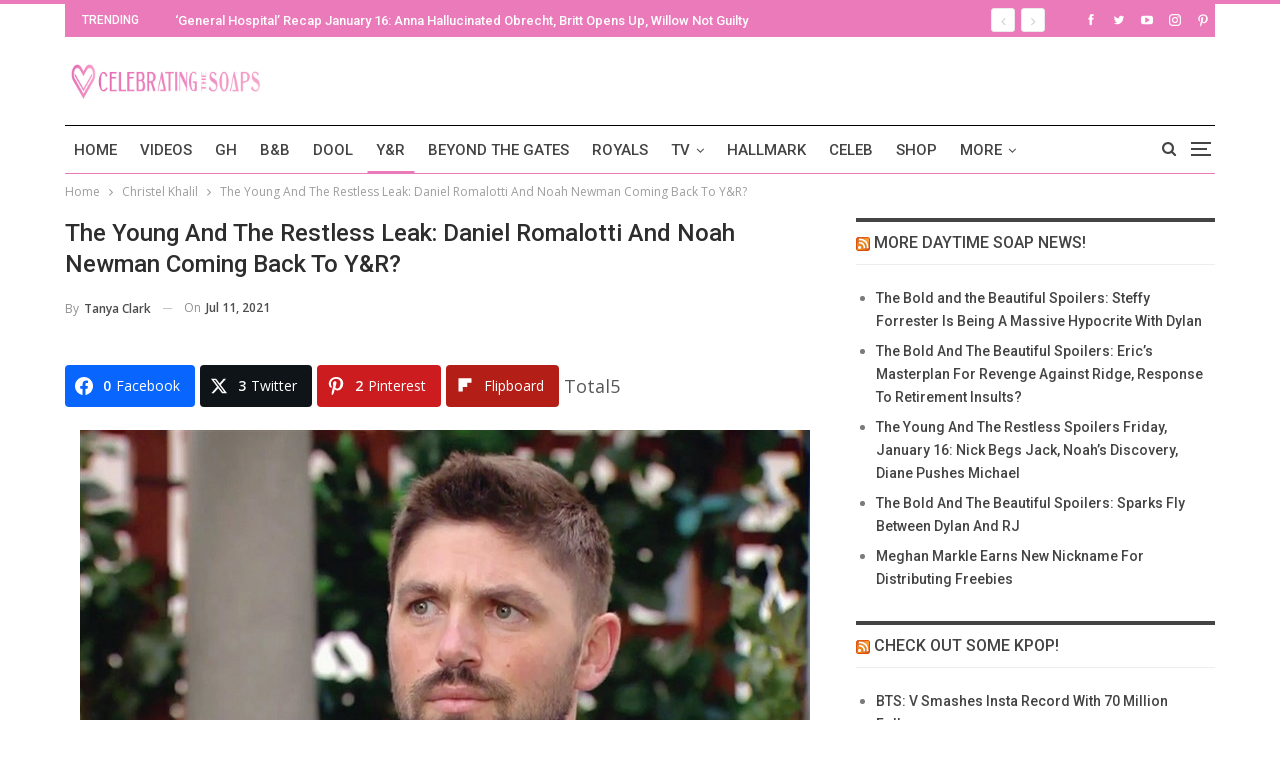

--- FILE ---
content_type: text/html; charset=UTF-8
request_url: https://celebratingthesoaps.com/the-young-and-the-restless/the-young-and-the-restless-leak-daniel-romalotti-and-noah-newman-coming-back-to-yr/
body_size: 27749
content:
<!DOCTYPE html><html dir="ltr" lang="en-US" prefix="og: http://ogp.me/ns# fb: http://ogp.me/ns/fb#"> <head><meta charset="UTF-8"><meta http-equiv="X-UA-Compatible" content="IE=edge"><meta name="viewport" content="width=device-width, initial-scale=1.0"><link rel="pingback" href="https://celebratingthesoaps.com/xmlrpc.php"/><title>The Young and the Restless Leak: Daniel Romalotti and Noah Newman are Coming Back To Y&amp;R?</title><style>img:is([sizes="auto" i], [sizes^="auto," i]){contain-intrinsic-size:3000px 1500px}</style><meta name="description" content="The Young and the Restless (Y&amp;R) spoilers tease that our CBS source is hearing rumors again as the gossip mill is heating up about tense contract negotiations." /><meta name="robots" content="max-image-preview:large" /><meta name="author" content="Tanya Clark"/><meta name="keywords" content="the young &amp; the restless,the young &amp; the restless episode,the young &amp; the restless episodes,the young and the restless,the young and the restless news,the young and the restless spoilers,y&amp;r episode,y&amp;r rumors,y&amp;r updates,young and restless,young and restless news,young and restless spoilers,young restless,young restless spoilers,yr,yr news,yr spoilers" /><link rel="canonical" href="https://celebratingthesoaps.com/the-young-and-the-restless/the-young-and-the-restless-leak-daniel-romalotti-and-noah-newman-coming-back-to-yr/" /><meta name="generator" content="All in One SEO (AIOSEO) 4.8.5" /> <script type="application/ld+json" class="aioseo-schema">{"@context":"https:\/\/schema.org","@graph":[{"@type":"BlogPosting","@id":"https:\/\/celebratingthesoaps.com\/the-young-and-the-restless\/the-young-and-the-restless-leak-daniel-romalotti-and-noah-newman-coming-back-to-yr\/#blogposting","name":"The Young and the Restless Leak: Daniel Romalotti and Noah Newman are Coming Back To Y&R?","headline":"The Young And The Restless Leak: Daniel Romalotti And Noah Newman Coming Back To Y&#038;R?","author":{"@id":"https:\/\/celebratingthesoaps.com\/author\/tanyaclark\/#author"},"publisher":{"@id":"https:\/\/celebratingthesoaps.com\/#organization"},"image":{"@type":"ImageObject","url":"https:\/\/cts-assets.s3.us-west-1.amazonaws.com\/wp-content\/uploads\/2021\/07\/10101753\/The-Young-And-The-Restless-Noah-Newman-Robert-Adamsom.jpg","width":730,"height":464},"datePublished":"2021-07-11T05:00:12-05:00","dateModified":"2021-07-11T01:14:30-05:00","inLanguage":"en-US","commentCount":7,"mainEntityOfPage":{"@id":"https:\/\/celebratingthesoaps.com\/the-young-and-the-restless\/the-young-and-the-restless-leak-daniel-romalotti-and-noah-newman-coming-back-to-yr\/#webpage"},"isPartOf":{"@id":"https:\/\/celebratingthesoaps.com\/the-young-and-the-restless\/the-young-and-the-restless-leak-daniel-romalotti-and-noah-newman-coming-back-to-yr\/#webpage"},"articleSection":"Christel Khalil, Hunter King, Michelle Stafford, Robert Adamson, Spoilers, The Young and The Restless, The Young &amp; The Restless, the young &amp; the restless episode, the young &amp; the restless episodes, The Young and the Restless, The Young and the restless News, The Young and the Restless Spoilers, Y&amp;R episode, Y&amp;R rumors, Y&amp;R updates, young and restless, young and restless news, young and restless spoilers, young restless, young restless spoilers, YR, YR News, YR Spoilers"},{"@type":"BreadcrumbList","@id":"https:\/\/celebratingthesoaps.com\/the-young-and-the-restless\/the-young-and-the-restless-leak-daniel-romalotti-and-noah-newman-coming-back-to-yr\/#breadcrumblist","itemListElement":[{"@type":"ListItem","@id":"https:\/\/celebratingthesoaps.com#listItem","position":1,"name":"Home","item":"https:\/\/celebratingthesoaps.com","nextItem":{"@type":"ListItem","@id":"https:\/\/celebratingthesoaps.com\/category\/the-young-and-the-restless\/#listItem","name":"The Young and The Restless"}},{"@type":"ListItem","@id":"https:\/\/celebratingthesoaps.com\/category\/the-young-and-the-restless\/#listItem","position":2,"name":"The Young and The Restless","item":"https:\/\/celebratingthesoaps.com\/category\/the-young-and-the-restless\/","nextItem":{"@type":"ListItem","@id":"https:\/\/celebratingthesoaps.com\/category\/the-young-and-the-restless\/spoilers-yr\/#listItem","name":"Spoilers"},"previousItem":{"@type":"ListItem","@id":"https:\/\/celebratingthesoaps.com#listItem","name":"Home"}},{"@type":"ListItem","@id":"https:\/\/celebratingthesoaps.com\/category\/the-young-and-the-restless\/spoilers-yr\/#listItem","position":3,"name":"Spoilers","item":"https:\/\/celebratingthesoaps.com\/category\/the-young-and-the-restless\/spoilers-yr\/","nextItem":{"@type":"ListItem","@id":"https:\/\/celebratingthesoaps.com\/the-young-and-the-restless\/the-young-and-the-restless-leak-daniel-romalotti-and-noah-newman-coming-back-to-yr\/#listItem","name":"The Young And The Restless Leak: Daniel Romalotti And Noah Newman Coming Back To Y&#038;R?"},"previousItem":{"@type":"ListItem","@id":"https:\/\/celebratingthesoaps.com\/category\/the-young-and-the-restless\/#listItem","name":"The Young and The Restless"}},{"@type":"ListItem","@id":"https:\/\/celebratingthesoaps.com\/the-young-and-the-restless\/the-young-and-the-restless-leak-daniel-romalotti-and-noah-newman-coming-back-to-yr\/#listItem","position":4,"name":"The Young And The Restless Leak: Daniel Romalotti And Noah Newman Coming Back To Y&#038;R?","previousItem":{"@type":"ListItem","@id":"https:\/\/celebratingthesoaps.com\/category\/the-young-and-the-restless\/spoilers-yr\/#listItem","name":"Spoilers"}}]},{"@type":"Organization","@id":"https:\/\/celebratingthesoaps.com\/#organization","name":"Celebrating The Soaps","description":"Latest soap opera spoilers, news and exclusive updates for The Young and The Restless, Days of Our Lives, General Hospital and The Bold and the Beautiful.","url":"https:\/\/celebratingthesoaps.com\/"},{"@type":"Person","@id":"https:\/\/celebratingthesoaps.com\/author\/tanyaclark\/#author","url":"https:\/\/celebratingthesoaps.com\/author\/tanyaclark\/","name":"Tanya Clark","image":{"@type":"ImageObject","@id":"https:\/\/celebratingthesoaps.com\/the-young-and-the-restless\/the-young-and-the-restless-leak-daniel-romalotti-and-noah-newman-coming-back-to-yr\/#authorImage","url":"https:\/\/secure.gravatar.com\/avatar\/92380066253e8635266903ab743d17f15667accfaa5ed9a97fa1dede98ce542b?s=96&d=monsterid&r=g","width":96,"height":96,"caption":"Tanya Clark"}},{"@type":"WebPage","@id":"https:\/\/celebratingthesoaps.com\/the-young-and-the-restless\/the-young-and-the-restless-leak-daniel-romalotti-and-noah-newman-coming-back-to-yr\/#webpage","url":"https:\/\/celebratingthesoaps.com\/the-young-and-the-restless\/the-young-and-the-restless-leak-daniel-romalotti-and-noah-newman-coming-back-to-yr\/","name":"The Young and the Restless Leak: Daniel Romalotti and Noah Newman are Coming Back To Y&R?","description":"The Young and the Restless (Y&R) spoilers tease that our CBS source is hearing rumors again as the gossip mill is heating up about tense contract negotiations.","inLanguage":"en-US","isPartOf":{"@id":"https:\/\/celebratingthesoaps.com\/#website"},"breadcrumb":{"@id":"https:\/\/celebratingthesoaps.com\/the-young-and-the-restless\/the-young-and-the-restless-leak-daniel-romalotti-and-noah-newman-coming-back-to-yr\/#breadcrumblist"},"author":{"@id":"https:\/\/celebratingthesoaps.com\/author\/tanyaclark\/#author"},"creator":{"@id":"https:\/\/celebratingthesoaps.com\/author\/tanyaclark\/#author"},"image":{"@type":"ImageObject","url":"https:\/\/cts-assets.s3.us-west-1.amazonaws.com\/wp-content\/uploads\/2021\/07\/10101753\/The-Young-And-The-Restless-Noah-Newman-Robert-Adamsom.jpg","@id":"https:\/\/celebratingthesoaps.com\/the-young-and-the-restless\/the-young-and-the-restless-leak-daniel-romalotti-and-noah-newman-coming-back-to-yr\/#mainImage","width":730,"height":464},"primaryImageOfPage":{"@id":"https:\/\/celebratingthesoaps.com\/the-young-and-the-restless\/the-young-and-the-restless-leak-daniel-romalotti-and-noah-newman-coming-back-to-yr\/#mainImage"},"datePublished":"2021-07-11T05:00:12-05:00","dateModified":"2021-07-11T01:14:30-05:00"},{"@type":"WebSite","@id":"https:\/\/celebratingthesoaps.com\/#website","url":"https:\/\/celebratingthesoaps.com\/","name":"Celebrating The Soaps","description":"Latest soap opera spoilers, news and exclusive updates for The Young and The Restless, Days of Our Lives, General Hospital and The Bold and the Beautiful.","inLanguage":"en-US","publisher":{"@id":"https:\/\/celebratingthesoaps.com\/#organization"}}]}</script> <meta property="og:locale" content="en_us"/><meta property="og:site_name" content="Celebrating The Soaps"/><meta property="og:url" content="https://celebratingthesoaps.com/the-young-and-the-restless/the-young-and-the-restless-leak-daniel-romalotti-and-noah-newman-coming-back-to-yr/"/><meta property="og:title" content="The Young And The Restless Leak: Daniel Romalotti And Noah Newman Coming Back To Y&#038;R?"/><meta property="og:image" content="https://cts-assets.s3.us-west-1.amazonaws.com/wp-content/uploads/2021/07/10101753/The-Young-And-The-Restless-Noah-Newman-Robert-Adamsom.jpg"/><meta property="article:section" content="Christel Khalil"/><meta property="article:section" content="Hunter King"/><meta property="article:section" content="Michelle Stafford"/><meta property="article:section" content="Robert Adamson"/><meta property="article:section" content="Spoilers"/><meta property="article:section" content="The Young and The Restless"/><meta property="article:tag" content="The Young &amp; The Restless"/><meta property="article:tag" content="the young &amp; the restless episode"/><meta property="article:tag" content="the young &amp; the restless episodes"/><meta property="article:tag" content="The Young and the Restless"/><meta property="article:tag" content="The Young and the restless News"/><meta property="article:tag" content="The Young and the Restless Spoilers"/><meta property="article:tag" content="Y&amp;R episode"/><meta property="article:tag" content="Y&amp;R rumors"/><meta property="article:tag" content="Y&amp;R updates"/><meta property="article:tag" content="young and restless"/><meta property="article:tag" content="young and restless news"/><meta property="article:tag" content="young and restless spoilers"/><meta property="article:tag" content="young restless"/><meta property="article:tag" content="young restless spoilers"/><meta property="article:tag" content="YR"/><meta property="article:tag" content="YR News"/><meta property="article:tag" content="YR Spoilers"/><meta property="og:description" content="The Young and the Restless (Y&amp;R) spoilers tease that our CBS source is hearing rumors again as the gossip mill is heating up about tense contract negotiations. According to them it’s a domino situation in play and if one falls the way exec’s thin"/><meta property="og:type" content="article"/><meta name="twitter:card" content="summary"/><meta name="twitter:url" content="https://celebratingthesoaps.com/the-young-and-the-restless/the-young-and-the-restless-leak-daniel-romalotti-and-noah-newman-coming-back-to-yr/"/><meta name="twitter:title" content="The Young And The Restless Leak: Daniel Romalotti And Noah Newman Coming Back To Y&#038;R?"/><meta name="twitter:description" content="The Young and the Restless (Y&amp;R) spoilers tease that our CBS source is hearing rumors again as the gossip mill is heating up about tense contract negotiations. According to them it’s a domino situation in play and if one falls the way exec’s thin"/><meta name="twitter:image" content="https://cts-assets.s3.us-west-1.amazonaws.com/wp-content/uploads/2021/07/10101753/The-Young-And-The-Restless-Noah-Newman-Robert-Adamsom.jpg"/><link rel='dns-prefetch' href='//scripts.mediavine.com' /><link rel='dns-prefetch' href='//platform-api.sharethis.com' /><link rel='dns-prefetch' href='//fonts.googleapis.com' /><link href='https://fonts.gstatic.com' crossorigin='anonymous' rel='preconnect' /><link rel="alternate" type="application/rss+xml" title="Celebrating The Soaps &raquo; Feed" href="https://celebratingthesoaps.com/feed/" /><link rel="alternate" type="application/rss+xml" title="Celebrating The Soaps &raquo; Comments Feed" href="https://celebratingthesoaps.com/comments/feed/" /><link rel="alternate" type="application/rss+xml" title="Celebrating The Soaps &raquo; The Young And The Restless Leak: Daniel Romalotti And Noah Newman Coming Back To Y&#038;R? Comments Feed" href="https://celebratingthesoaps.com/the-young-and-the-restless/the-young-and-the-restless-leak-daniel-romalotti-and-noah-newman-coming-back-to-yr/feed/" /><link rel="stylesheet" type="text/css" href="//celebratingthesoaps.com/wp-content/uploads/vipercache/minified/8d15491abd07a5ada07fdf07a3584438/1739724281index.css" media="all"/><style id='classic-theme-styles-inline-css' type='text/css'>.wp-block-button__link{color:#fff;background-color:#32373c;border-radius:9999px;box-shadow:none;text-decoration:none;padding:calc(.667em + 2px) calc(1.333em+2px);font-size:1.125em}.wp-block-file__button{background:#32373c;color:#fff;text-decoration:none}</style><style id='global-styles-inline-css' type='text/css'>:root{--wp--preset--aspect-ratio--square:1;--wp--preset--aspect-ratio--4-3:4/3;--wp--preset--aspect-ratio--3-4:3/4;--wp--preset--aspect-ratio--3-2:3/2;--wp--preset--aspect-ratio--2-3:2/3;--wp--preset--aspect-ratio--16-9:16/9;--wp--preset--aspect-ratio--9-16:9/16;--wp--preset--color--black:#000;--wp--preset--color--cyan-bluish-gray:#abb8c3;--wp--preset--color--white:#fff;--wp--preset--color--pale-pink:#f78da7;--wp--preset--color--vivid-red:#cf2e2e;--wp--preset--color--luminous-vivid-orange:#ff6900;--wp--preset--color--luminous-vivid-amber:#fcb900;--wp--preset--color--light-green-cyan:#7bdcb5;--wp--preset--color--vivid-green-cyan:#00d084;--wp--preset--color--pale-cyan-blue:#8ed1fc;--wp--preset--color--vivid-cyan-blue:#0693e3;--wp--preset--color--vivid-purple:#9b51e0;--wp--preset--gradient--vivid-cyan-blue-to-vivid-purple:linear-gradient(135deg,rgba(6,147,227,1) 0%,rgb(155,81,224) 100%);--wp--preset--gradient--light-green-cyan-to-vivid-green-cyan:linear-gradient(135deg,rgb(122,220,180) 0%,rgb(0,208,130) 100%);--wp--preset--gradient--luminous-vivid-amber-to-luminous-vivid-orange:linear-gradient(135deg,rgba(252,185,0,1) 0%,rgba(255,105,0,1) 100%);--wp--preset--gradient--luminous-vivid-orange-to-vivid-red:linear-gradient(135deg,rgba(255,105,0,1) 0%,rgb(207,46,46) 100%);--wp--preset--gradient--very-light-gray-to-cyan-bluish-gray:linear-gradient(135deg,rgb(238,238,238) 0%,rgb(169,184,195) 100%);--wp--preset--gradient--cool-to-warm-spectrum:linear-gradient(135deg,rgb(74,234,220) 0%,rgb(151,120,209) 20%,rgb(207,42,186) 40%,rgb(238,44,130) 60%,rgb(251,105,98) 80%,rgb(254,248,76) 100%);--wp--preset--gradient--blush-light-purple:linear-gradient(135deg,rgb(255,206,236) 0%,rgb(152,150,240) 100%);--wp--preset--gradient--blush-bordeaux:linear-gradient(135deg,rgb(254,205,165) 0%,rgb(254,45,45) 50%,rgb(107,0,62) 100%);--wp--preset--gradient--luminous-dusk:linear-gradient(135deg,rgb(255,203,112) 0%,rgb(199,81,192) 50%,rgb(65,88,208) 100%);--wp--preset--gradient--pale-ocean:linear-gradient(135deg,rgb(255,245,203) 0%,rgb(182,227,212) 50%,rgb(51,167,181) 100%);--wp--preset--gradient--electric-grass:linear-gradient(135deg,rgb(202,248,128) 0%,rgb(113,206,126) 100%);--wp--preset--gradient--midnight:linear-gradient(135deg,rgb(2,3,129) 0%,rgb(40,116,252) 100%);--wp--preset--font-size--small:13px;--wp--preset--font-size--medium:20px;--wp--preset--font-size--large:36px;--wp--preset--font-size--x-large:42px;--wp--preset--spacing--20:0.44rem;--wp--preset--spacing--30:0.67rem;--wp--preset--spacing--40:1rem;--wp--preset--spacing--50:1.5rem;--wp--preset--spacing--60:2.25rem;--wp--preset--spacing--70:3.38rem;--wp--preset--spacing--80:5.06rem;--wp--preset--shadow--natural:6px 6px 9px rgba(0, 0, 0, 0.2);--wp--preset--shadow--deep:12px 12px 50px rgba(0, 0, 0, 0.4);--wp--preset--shadow--sharp:6px 6px 0px rgba(0, 0, 0, 0.2);--wp--preset--shadow--outlined:6px 6px 0px -3px rgba(255, 255, 255, 1), 6px 6px rgba(0, 0, 0, 1);--wp--preset--shadow--crisp:6px 6px 0px rgba(0,0,0,1)}:where(.is-layout-flex){gap:0.5em}:where(.is-layout-grid){gap:0.5em}body .is-layout-flex{display:flex}.is-layout-flex{flex-wrap:wrap;align-items:center}.is-layout-flex>:is(*,div){margin:0}body .is-layout-grid{display:grid}.is-layout-grid>:is(*,div){margin:0}:where(.wp-block-columns.is-layout-flex){gap:2em}:where(.wp-block-columns.is-layout-grid){gap:2em}:where(.wp-block-post-template.is-layout-flex){gap:1.25em}:where(.wp-block-post-template.is-layout-grid){gap:1.25em}.has-black-color{color:var(--wp--preset--color--black) !important}.has-cyan-bluish-gray-color{color:var(--wp--preset--color--cyan-bluish-gray) !important}.has-white-color{color:var(--wp--preset--color--white) !important}.has-pale-pink-color{color:var(--wp--preset--color--pale-pink) !important}.has-vivid-red-color{color:var(--wp--preset--color--vivid-red) !important}.has-luminous-vivid-orange-color{color:var(--wp--preset--color--luminous-vivid-orange) !important}.has-luminous-vivid-amber-color{color:var(--wp--preset--color--luminous-vivid-amber) !important}.has-light-green-cyan-color{color:var(--wp--preset--color--light-green-cyan) !important}.has-vivid-green-cyan-color{color:var(--wp--preset--color--vivid-green-cyan) !important}.has-pale-cyan-blue-color{color:var(--wp--preset--color--pale-cyan-blue) !important}.has-vivid-cyan-blue-color{color:var(--wp--preset--color--vivid-cyan-blue) !important}.has-vivid-purple-color{color:var(--wp--preset--color--vivid-purple) !important}.has-black-background-color{background-color:var(--wp--preset--color--black) !important}.has-cyan-bluish-gray-background-color{background-color:var(--wp--preset--color--cyan-bluish-gray) !important}.has-white-background-color{background-color:var(--wp--preset--color--white) !important}.has-pale-pink-background-color{background-color:var(--wp--preset--color--pale-pink) !important}.has-vivid-red-background-color{background-color:var(--wp--preset--color--vivid-red) !important}.has-luminous-vivid-orange-background-color{background-color:var(--wp--preset--color--luminous-vivid-orange) !important}.has-luminous-vivid-amber-background-color{background-color:var(--wp--preset--color--luminous-vivid-amber) !important}.has-light-green-cyan-background-color{background-color:var(--wp--preset--color--light-green-cyan) !important}.has-vivid-green-cyan-background-color{background-color:var(--wp--preset--color--vivid-green-cyan) !important}.has-pale-cyan-blue-background-color{background-color:var(--wp--preset--color--pale-cyan-blue) !important}.has-vivid-cyan-blue-background-color{background-color:var(--wp--preset--color--vivid-cyan-blue) !important}.has-vivid-purple-background-color{background-color:var(--wp--preset--color--vivid-purple) !important}.has-black-border-color{border-color:var(--wp--preset--color--black) !important}.has-cyan-bluish-gray-border-color{border-color:var(--wp--preset--color--cyan-bluish-gray) !important}.has-white-border-color{border-color:var(--wp--preset--color--white) !important}.has-pale-pink-border-color{border-color:var(--wp--preset--color--pale-pink) !important}.has-vivid-red-border-color{border-color:var(--wp--preset--color--vivid-red) !important}.has-luminous-vivid-orange-border-color{border-color:var(--wp--preset--color--luminous-vivid-orange) !important}.has-luminous-vivid-amber-border-color{border-color:var(--wp--preset--color--luminous-vivid-amber) !important}.has-light-green-cyan-border-color{border-color:var(--wp--preset--color--light-green-cyan) !important}.has-vivid-green-cyan-border-color{border-color:var(--wp--preset--color--vivid-green-cyan) !important}.has-pale-cyan-blue-border-color{border-color:var(--wp--preset--color--pale-cyan-blue) !important}.has-vivid-cyan-blue-border-color{border-color:var(--wp--preset--color--vivid-cyan-blue) !important}.has-vivid-purple-border-color{border-color:var(--wp--preset--color--vivid-purple) !important}.has-vivid-cyan-blue-to-vivid-purple-gradient-background{background:var(--wp--preset--gradient--vivid-cyan-blue-to-vivid-purple) !important}.has-light-green-cyan-to-vivid-green-cyan-gradient-background{background:var(--wp--preset--gradient--light-green-cyan-to-vivid-green-cyan) !important}.has-luminous-vivid-amber-to-luminous-vivid-orange-gradient-background{background:var(--wp--preset--gradient--luminous-vivid-amber-to-luminous-vivid-orange) !important}.has-luminous-vivid-orange-to-vivid-red-gradient-background{background:var(--wp--preset--gradient--luminous-vivid-orange-to-vivid-red) !important}.has-very-light-gray-to-cyan-bluish-gray-gradient-background{background:var(--wp--preset--gradient--very-light-gray-to-cyan-bluish-gray) !important}.has-cool-to-warm-spectrum-gradient-background{background:var(--wp--preset--gradient--cool-to-warm-spectrum) !important}.has-blush-light-purple-gradient-background{background:var(--wp--preset--gradient--blush-light-purple) !important}.has-blush-bordeaux-gradient-background{background:var(--wp--preset--gradient--blush-bordeaux) !important}.has-luminous-dusk-gradient-background{background:var(--wp--preset--gradient--luminous-dusk) !important}.has-pale-ocean-gradient-background{background:var(--wp--preset--gradient--pale-ocean) !important}.has-electric-grass-gradient-background{background:var(--wp--preset--gradient--electric-grass) !important}.has-midnight-gradient-background{background:var(--wp--preset--gradient--midnight) !important}.has-small-font-size{font-size:var(--wp--preset--font-size--small) !important}.has-medium-font-size{font-size:var(--wp--preset--font-size--medium) !important}.has-large-font-size{font-size:var(--wp--preset--font-size--large) !important}.has-x-large-font-size{font-size:var(--wp--preset--font-size--x-large) !important}:where(.wp-block-post-template.is-layout-flex){gap:1.25em}:where(.wp-block-post-template.is-layout-grid){gap:1.25em}:where(.wp-block-columns.is-layout-flex){gap:2em}:where(.wp-block-columns.is-layout-grid){gap:2em}:root :where(.wp-block-pullquote){font-size:1.5em;line-height:1.6}</style><link rel="stylesheet" type="text/css" href="//celebratingthesoaps.com/wp-content/uploads/vipercache/minified/e0c93bbde387a66c37c3820a966e0285/1753789181index.css" media="all"/><style id='easy-social-share-buttons-inline-css' type='text/css'>.essb_links .essb_link_mastodon{--essb-network:#6364ff}</style><link rel="stylesheet" type="text/css" href="//celebratingthesoaps.com/wp-content/uploads/vipercache/minified/034deb81eb3545abbeaeed5948c20404/1753789181index.css" media="all"/><link rel='stylesheet' id='better-framework-main-fonts-css' href='https://fonts.googleapis.com/css?family=Open+Sans:400,600%7CRoboto:400,500,400italic&#038;display=swap' type='text/css' media='all' /> <script type="text/javascript" src="https://celebratingthesoaps.com/wp-includes/js/jquery/jquery.min.js" id="jquery-core-js"></script> <script src='//celebratingthesoaps.com/wp-content/uploads/vipercache/minified/3ca73930bbdb6fd7cc2c870ad4aba08e/1739724281index.js' type="text/javascript"></script>  <script type="text/javascript" async="async" fetchpriority="high" data-noptimize="1" data-cfasync="false" src="https://scripts.mediavine.com/tags/celebrating-the-soaps.js?ver=6.8.2" id="mv-script-wrapper-js"></script> <script type="text/javascript" src="//platform-api.sharethis.com/js/sharethis.js#source=googleanalytics-wordpress#product=ga&amp;property=6005b209d6f99f0018f9aba6" id="googleanalytics-platform-sharethis-js"></script>  <script id="essb-inline-js"></script><link rel="https://api.w.org/" href="https://celebratingthesoaps.com/wp-json/" /><link rel="alternate" title="JSON" type="application/json" href="https://celebratingthesoaps.com/wp-json/wp/v2/posts/137139" /><link rel="EditURI" type="application/rsd+xml" title="RSD" href="https://celebratingthesoaps.com/xmlrpc.php?rsd" /><meta name="generator" content="WordPress 6.8.2" /><link rel='shortlink' href='https://celebratingthesoaps.com/?p=137139' /><link rel="alternate" title="oEmbed (JSON)" type="application/json+oembed" href="https://celebratingthesoaps.com/wp-json/oembed/1.0/embed?url=https%3A%2F%2Fcelebratingthesoaps.com%2Fthe-young-and-the-restless%2Fthe-young-and-the-restless-leak-daniel-romalotti-and-noah-newman-coming-back-to-yr%2F" /><link rel="alternate" title="oEmbed (XML)" type="text/xml+oembed" href="https://celebratingthesoaps.com/wp-json/oembed/1.0/embed?url=https%3A%2F%2Fcelebratingthesoaps.com%2Fthe-young-and-the-restless%2Fthe-young-and-the-restless-leak-daniel-romalotti-and-noah-newman-coming-back-to-yr%2F&#038;format=xml" /><link rel="amphtml" href="https://celebratingthesoaps.com/the-young-and-the-restless/the-young-and-the-restless-leak-daniel-romalotti-and-noah-newman-coming-back-to-yr/amp/"/> <script async data-uid="b9e604eb6a" src="https://celebratingthesoaps.ck.page/b9e604eb6a/index.js"></script> <meta name="google-site-verification" content="l9Ya_q5D9ry1pQynV8AAs_SmdBlexCq2lefa6sN3khM" /><meta name="msvalidate.01" content="2F6928FAAA7C18CD541B4EA015F0EA05" /> <script type="text/javascript">window._taboola=window._taboola||[];_taboola.push({article:'auto'});!function(e,f,u,i){if(!document.getElementById(i)){e.async=1;e.src=u;e.id=i;f.parentNode.insertBefore(e,f);}}(document.createElement('script'),document.getElementsByTagName('script')[0],'//cdn.taboola.com/libtrc/mlrpmediagroup-celebratingthesoaps/loader.js','tb_loader_script');if(window.performance&&typeof window.performance.mark=='function')
{window.performance.mark('tbl_ic');}</script> <link rel="shortcut icon" href="https://cf3fa540b4.nxcli.io/wp-content/uploads/2017/07/CTS-Favicon.png"><link rel="apple-touch-icon" href="https://cf3fa540b4.nxcli.io/wp-content/uploads/2017/07/CTS-iPhone-Icon.png"><link rel="apple-touch-icon" sizes="114x114" href="https://cf3fa540b4.nxcli.io/wp-content/uploads/2017/07/CTS-iPhone-Retina-Icon.png"><link rel="apple-touch-icon" sizes="72x72" href="https://cf3fa540b4.nxcli.io/wp-content/uploads/2017/07/CTS-iPad-Icon.png"><link rel="apple-touch-icon" sizes="144x144" href="https://cf3fa540b4.nxcli.io/wp-content/uploads/2017/07/CTS-iPad-Retina-Icon.png"><script>(function(){(function(i,s,o,g,r,a,m){i['GoogleAnalyticsObject']=r;i[r]=i[r]||function(){(i[r].q=i[r].q||[]).push(arguments)},i[r].l=1*new Date();a=s.createElement(o),m=s.getElementsByTagName(o)[0];a.async=1;a.src=g;m.parentNode.insertBefore(a,m)})(window,document,'script','https://google-analytics.com/analytics.js','ga');ga('create','UA-103553726-1','auto');ga('send','pageview');})();</script> <meta name="onesignal" content="wordpress-plugin"/> <script>window.OneSignalDeferred=window.OneSignalDeferred||[];OneSignalDeferred.push(function(OneSignal){var oneSignal_options={};window._oneSignalInitOptions=oneSignal_options;oneSignal_options['serviceWorkerParam']={scope:'/'};oneSignal_options['serviceWorkerPath']='OneSignalSDKWorker.js.php';OneSignal.Notifications.setDefaultUrl("https://celebratingthesoaps.com");oneSignal_options['wordpress']=true;oneSignal_options['appId']='aff5e808-8163-4ca9-88c9-d455e9524d6e';oneSignal_options['allowLocalhostAsSecureOrigin']=true;oneSignal_options['welcomeNotification']={};oneSignal_options['welcomeNotification']['title']="";oneSignal_options['welcomeNotification']['message']="";oneSignal_options['path']="https://celebratingthesoaps.com/wp-content/plugins/onesignal-free-web-push-notifications/sdk_files/";oneSignal_options['safari_web_id']="web.onesignal.auto.49809676-9f7f-4916-aef3-fd94958742a1";oneSignal_options['promptOptions']={};oneSignal_options['notifyButton']={};oneSignal_options['notifyButton']['enable']=true;oneSignal_options['notifyButton']['position']='bottom-left';oneSignal_options['notifyButton']['theme']='default';oneSignal_options['notifyButton']['size']='medium';oneSignal_options['notifyButton']['showCredit']=true;oneSignal_options['notifyButton']['text']={};OneSignal.init(window._oneSignalInitOptions);OneSignal.Slidedown.promptPush()});function documentInitOneSignal(){var oneSignal_elements=document.getElementsByClassName("OneSignal-prompt");var oneSignalLinkClickHandler=function(event){OneSignal.Notifications.requestPermission();event.preventDefault();};for(var i=0;i<oneSignal_elements.length;i++)
oneSignal_elements[i].addEventListener('click',oneSignalLinkClickHandler,false);}
if(document.readyState==='complete'){documentInitOneSignal();}
else{window.addEventListener("load",function(event){documentInitOneSignal();});}</script> <meta name="generator" content="Powered by WPBakery Page Builder - drag and drop page builder for WordPress."/> <script type="application/ld+json">{"@context":"http://schema.org/","@type":"Organization","@id":"#organization","logo":{"@type":"ImageObject","url":"https://cts-assets.s3.us-west-1.amazonaws.com/wp-content/uploads/2022/03/28144602/CTS-Header.jpg"},"url":"https://celebratingthesoaps.com/","name":"Celebrating The Soaps","description":"Latest soap opera spoilers, news and exclusive updates for The Young and The Restless, Days of Our Lives, General Hospital and The Bold and the Beautiful."}</script> <script type="application/ld+json">{"@context":"http://schema.org/","@type":"WebSite","name":"Celebrating The Soaps","alternateName":"Latest soap opera spoilers, news and exclusive updates for The Young and The Restless, Days of Our Lives, General Hospital and The Bold and the Beautiful.","url":"https://celebratingthesoaps.com/"}</script> <script type="application/ld+json">{"@context":"http://schema.org/","@type":"BlogPosting","headline":"The Young And The Restless Leak: Daniel Romalotti And Noah Newman Coming Back To Y&R?","description":"The Young and the Restless (Y&amp;R) spoilers tease that our CBS source is hearing rumors again as the gossip mill is heating up about tense contract negotiations. According to them it\u2019s a domino situation in play and if one falls the way exec\u2019s thin","datePublished":"2021-07-11","dateModified":"2021-07-11","author":{"@type":"Person","@id":"#person-TanyaClark","name":"Tanya Clark"},"image":"https://cts-assets.s3.us-west-1.amazonaws.com/wp-content/uploads/2021/07/10101753/The-Young-And-The-Restless-Noah-Newman-Robert-Adamsom.jpg","interactionStatistic":[{"@type":"InteractionCounter","interactionType":"http://schema.org/CommentAction","userInteractionCount":"8"}],"publisher":{"@id":"#organization"},"mainEntityOfPage":"https://celebratingthesoaps.com/the-young-and-the-restless/the-young-and-the-restless-leak-daniel-romalotti-and-noah-newman-coming-back-to-yr/"}</script> <link rel="stylesheet" type="text/css" href="//celebratingthesoaps.com/wp-content/uploads/vipercache/minified/c1fd310ede320cbf4da449717c02e1f3/1768128193index.css" media="all"/><meta name="msvalidate.01" content="10D48830512A84E9B687777F177B3ACC" /> <script async src="https://www.googletagmanager.com/gtag/js?id=G-TBW4LEY65S"></script> <script>window.dataLayer=window.dataLayer||[];function gtag(){dataLayer.push(arguments);}
gtag('js',new Date());gtag('config','G-TBW4LEY65S');</script><link rel="icon" href="https://celebratingthesoaps.com/wp-content/uploads/2018/07/cropped-CTS-logo-32x32.jpg" sizes="32x32" /><link rel="icon" href="https://celebratingthesoaps.com/wp-content/uploads/2018/07/cropped-CTS-logo-192x192.jpg" sizes="192x192" /><link rel="apple-touch-icon" href="https://celebratingthesoaps.com/wp-content/uploads/2018/07/cropped-CTS-logo-180x180.jpg" /><meta name="msapplication-TileImage" content="https://celebratingthesoaps.com/wp-content/uploads/2018/07/cropped-CTS-logo-270x270.jpg" /><style>.vc_custom_1500661463003{background-color:#f6dff9 !important}.spot-im-replies-count{display:inline-block}</style><style type="text/css" id="wp-custom-css">.header-inner #sidebar{min-height:280px}#yketsn-6,#yketsn-5{min-height:280px}#footer_branding{text-align:left !important}@media only screen and (min-width: 768px){.col-sm-4.sidebar-column.sidebar-column-primary{position:static !important}.layout-right-sidebar .content-column{max-width:calc(100% - 330px) !important}.layout-right-sidebar .sidebar-column{min-width:330px !important}}@media only screen and (max-width: 359px){.col-sm-8.content-column{padding-left:10px !important;padding-right:10px !important}}#site-logo{max-width:200px}</style><noscript><style>.wpb_animate_when_almost_visible{opacity:1}</style></noscript> <meta property="og:locale" content="en_US"/> <meta property="og:site_name" content="Celebrating The Soaps"/> <meta property="og:title" content="The Young And The Restless Leak: Daniel Romalotti And Noah Newman Coming Back To Y&amp;R?"/> <meta property="og:url" content="https://celebratingthesoaps.com/the-young-and-the-restless/the-young-and-the-restless-leak-daniel-romalotti-and-noah-newman-coming-back-to-yr/"/> <meta property="og:type" content="article"/> <meta property="og:description" content="The Young and the Restless (Y&amp;R) spoilers tease that our CBS source is hearing rumors again as the gossip mill is heating up about tense contract negotiations. According to them it’s a domino situation in play and if one falls the way exec’s think it will, consequences have to be dealt with.
Wh"/> <meta property="og:image" content="https://cts-assets.s3.us-west-1.amazonaws.com/wp-content/uploads/2021/07/10101753/The-Young-And-The-Restless-Noah-Newman-Robert-Adamsom.jpg"/> <meta property="og:image:url" content="https://cts-assets.s3.us-west-1.amazonaws.com/wp-content/uploads/2021/07/10101753/The-Young-And-The-Restless-Noah-Newman-Robert-Adamsom.jpg"/> <meta property="og:image:secure_url" content="https://cts-assets.s3.us-west-1.amazonaws.com/wp-content/uploads/2021/07/10101753/The-Young-And-The-Restless-Noah-Newman-Robert-Adamsom.jpg"/> <meta property="article:published_time" content="2021-07-11T05:00:12-05:00"/> <meta property="article:modified_time" content="2021-07-11T01:14:30-05:00" /> <meta property="og:updated_time" content="2021-07-11T01:14:30-05:00" /> <meta property="article:section" content="Christel Khalil"/> <meta property="article:section" content="Hunter King"/> <meta property="article:section" content="Michelle Stafford"/> <meta property="article:section" content="Robert Adamson"/> <meta property="article:section" content="Spoilers"/> <meta property="article:section" content="The Young and The Restless"/> <meta property="article:author" content="AmandaB"/> <meta itemprop="name" content="The Young And The Restless Leak: Daniel Romalotti And Noah Newman Coming Back To Y&amp;R?"/> <meta itemprop="headline" content="The Young And The Restless Leak: Daniel Romalotti And Noah Newman Coming Back To Y&amp;R?"/> <meta itemprop="description" content="The Young and the Restless (Y&amp;R) spoilers tease that our CBS source is hearing rumors again as the gossip mill is heating up about tense contract negotiations. According to them it’s a domino situation in play and if one falls the way exec’s think it will, consequences have to be dealt with.
Wh"/> <meta itemprop="image" content="https://cts-assets.s3.us-west-1.amazonaws.com/wp-content/uploads/2021/07/10101753/The-Young-And-The-Restless-Noah-Newman-Robert-Adamsom.jpg"/> <meta itemprop="datePublished" content="2021-07-11"/> <meta itemprop="dateModified" content="2021-07-11T01:14:30-05:00" /> <meta itemprop="author" content="Tanya Clark"/> <meta name="twitter:title" content="The Young And The Restless Leak: Daniel Romalotti And Noah Newman Coming Back To Y&amp;R?"/> <meta name="twitter:url" content="https://celebratingthesoaps.com/the-young-and-the-restless/the-young-and-the-restless-leak-daniel-romalotti-and-noah-newman-coming-back-to-yr/"/> <meta name="twitter:description" content="The Young and the Restless (Y&amp;R) spoilers tease that our CBS source is hearing rumors again as the gossip mill is heating up about tense contract negotiations. According to them it’s a domino situation in play and if one falls the way exec’s think it will, consequences have to be dealt with.
Wh"/> <meta name="twitter:image" content="https://cts-assets.s3.us-west-1.amazonaws.com/wp-content/uploads/2021/07/10101753/The-Young-And-The-Restless-Noah-Newman-Robert-Adamsom.jpg"/> <meta name="twitter:card" content="summary_large_image"/> </head><body data-rsssl=1 class="wp-singular post-template-default single single-post postid-137139 single-format-standard wp-theme-publisher active-light-box active-top-line ltr close-rh page-layout-2-col-right full-width active-sticky-sidebar main-menu-sticky-smart active-ajax-search single-prim-cat-2184 single-cat-2184 single-cat-2065 single-cat-1963 single-cat-2899 single-cat-108 single-cat-19 essb-10.5 wpb-js-composer js-comp-ver-6.7.0 vc_responsive bs-ll-d grow-content-body" dir="ltr"><div class="off-canvas-overlay"></div><div class="off-canvas-container left skin-white"><div class="off-canvas-inner"><spn class="canvas-close"><i></i></spn><div class="off-canvas-header"><div class="site-description">Latest soap opera spoilers, news and exclusive updates for The Young and The Restless, Days of Our Lives, General Hospital and The Bold and the Beautiful.</div></div><div class="off-canvas-search"><form role="search" method="get" action="https://celebratingthesoaps.com"><input type="text" name="s" value="" placeholder="Search..."><i class="fa fa-search"></i></form></div><div class="off-canvas-menu"><div class="off-canvas-menu-fallback"></div></div><div class="off_canvas_footer"><div class="off_canvas_footer-info entry-content"><p><br data-mce-bogus="1"></p><div class=" better-studio-shortcode bsc-clearfix better-social-counter style-button colored in-4-col"><ul class="social-list bsc-clearfix"><li class="social-item facebook"><a href = "https://www.facebook.com/CelebratingTheSoaps" target = "_blank" > <i class="item-icon bsfi-facebook" ></i><span class="item-title" > Likes </span> </a> </li> <li class="social-item twitter"><a href = "https://twitter.com/celebratesoaps" target = "_blank" > <i class="item-icon bsfi-twitter" ></i><span class="item-title" > Followers </span> </a> </li> <li class="social-item youtube"><a href = "https://youtube.com/channel/UCLPy4Obkiius38M-gD1o5tg" target = "_blank" > <i class="item-icon bsfi-youtube" ></i><span class="item-title" > Subscribers </span> </a> </li> <li class="social-item instagram"><a href = "https://instagram.com/everythingsoapoperas" target = "_blank" > <i class="item-icon bsfi-instagram" ></i><span class="item-title" > Followers </span> </a> </li> </ul></div></div></div></div></div><div class="main-wrap content-main-wrap"><header id="header" class="site-header header-style-2 boxed" itemscope="itemscope" itemtype="https://schema.org/WPHeader"><section class="topbar topbar-style-2 hidden-xs hidden-xs"><div class="content-wrap"><div class="container"><div class="topbar-inner clearfix"><div class="section-links"><div class=" better-studio-shortcode bsc-clearfix better-social-counter style-button not-colored in-4-col"><ul class="social-list bsc-clearfix"><li class="social-item facebook"><a href = "https://www.facebook.com/CelebratingTheSoaps" target = "_blank" > <i class="item-icon bsfi-facebook" ></i><span class="item-title" > Likes </span> </a> </li> <li class="social-item twitter"><a href = "https://twitter.com/celebratesoaps" target = "_blank" > <i class="item-icon bsfi-twitter" ></i><span class="item-title" > Followers </span> </a> </li> <li class="social-item youtube"><a href = "https://youtube.com/channel/UCLPy4Obkiius38M-gD1o5tg" target = "_blank" > <i class="item-icon bsfi-youtube" ></i><span class="item-title" > Subscribers </span> </a> </li> <li class="social-item instagram"><a href = "https://instagram.com/everythingsoapoperas" target = "_blank" > <i class="item-icon bsfi-instagram" ></i><span class="item-title" > Followers </span> </a> </li> <li class="social-item pinterest"><a href = "http://www.pinterest.com/everythingsoapoperas" target = "_blank" > <i class="item-icon bsfi-pinterest" ></i><span class="item-title" > Followers </span> </a> </li> </ul></div></div><div class="section-menu"><div id="newsticker-39298689" class="better-newsticker " data-speed="12000"><p class="heading ">Trending</p><ul class="news-list"><li><a class="limit-line" href="https://celebratingthesoaps.com/general-hospital/general-hospital-recap-january-16-anna-hallucinated-obrecht-britt-opens-up-willow-not-guilty/">&#8216;General Hospital&#8217; Recap January 16: Anna Hallucinated Obrecht, Britt Opens Up, Willow Not Guilty</a></li><li><a class="limit-line" href="https://celebratingthesoaps.com/beyond-the-gates/beyond-the-gates-spoilers-monday-january-19-inside-the-gates-special-cast-talk-season-1/">&#8216;Beyond The Gates&#8217; Spoilers Monday, January 19: Inside The Gates Special &#8211; Cast Talk Season 1</a></li><li><a class="limit-line" href="https://celebratingthesoaps.com/the-young-and-the-restless/the-young-and-the-restless-spoilers-monday-january-19-siennas-delivery-nicks-defiance-victorias-alliance/">&#8216;The Young And The Restless&#8217; Spoilers Monday, January 19: Sienna’s Delivery, Nick’s Defiance, Victoria’s Alliance </a></li><li><a class="limit-line" href="https://celebratingthesoaps.com/general-hospital/general-hospital-spoilers-monday-january-19-alexis-demand-justines-threat-sonny-vows-revenge-anna-faces-faison-torture/">&#8216;General Hospital&#8217; Spoilers Monday, January 19: Alexis&#8217; Demand, Justine&#8217;s Threat, Sonny Vows Revenge, Anna Faces Faison Torture</a></li><li><a class="limit-line" href="https://celebratingthesoaps.com/bold-and-the-beautiful/the-bold-and-the-beautiful-recap-friday-january-16-brooke-betrayed-donnas-secret-rjs-crush/">&#8216;The Bold and the Beautiful&#8217; Recap Friday, January 16: Brooke Betrayed, Donna’s Secret, RJ’s Crush</a></li><li><a class="limit-line" href="https://celebratingthesoaps.com/bold-and-the-beautiful/the-bold-and-the-beautiful-spoilers-monday-january-19-rjs-discovery-donnas-urge-wills-career-fear/">&#8216;The Bold and the Beautiful&#8217; Spoilers Monday, January 19: RJ’s Discovery, Donna’s Urge, Will’s Career Fear</a></li><li><a class="limit-line" href="https://celebratingthesoaps.com/uncategorized/days-of-our-lives-spoilers-monday-january-19-baby-christening-ari-grilled-sophias-encounter/">&#8216;Days Of Our Lives&#8217; Spoilers Monday, January 19: Baby Christening, Ari Grilled, Sophia’s Encounter</a></li><li><a class="limit-line" href="https://celebratingthesoaps.com/celebrity-news/sex-and-the-city-star-sarah-jessica-parker-attacked-with-nasty-comment/">Sex And The City Star Sarah Jessica Parker Attacked With Nasty Comment</a></li><li><a class="limit-line" href="https://celebratingthesoaps.com/general-hospital/general-hospital-spoilers-anna-is-stunned-valentin-thrown-in-the-cell-with-her/">General Hospital Spoilers: Anna Is Stunned &#8211; Valentin Thrown In The Cell With Her?</a></li><li><a class="limit-line" href="https://celebratingthesoaps.com/general-hospital/general-hospital-spoilers-michael-goes-on-trial-after-willows-acquittal-as-diane-targets-his-ex-wife/">General Hospital Spoilers: Michael Goes on Trial After Willow’s Acquittal as Diane Targets His Ex-Wife</a></li></ul></div></div></div></div></div></section><div class="header-inner"><div class="content-wrap"><div class="container"><div class="row"><div class="row-height"><div class="logo-col col-xs-12"><div class="col-inside"><div id="site-branding" class="site-branding"><p id="site-title" class="logo h1 img-logo"><a href="https://celebratingthesoaps.com/" itemprop="url" rel="home"><img id="site-logo" src="https://cts-assets.s3.us-west-1.amazonaws.com/wp-content/uploads/2022/03/28144602/CTS-Header.jpg" alt="Celebrating The Soaps" data-bsrjs="https://cts-assets.s3.us-west-1.amazonaws.com/wp-content/uploads/2022/03/28144602/CTS-Header.jpg" /><span class="site-title">Celebrating The Soaps - Latest soap opera spoilers, news and exclusive updates for The Young and The Restless, Days of Our Lives, General Hospital and The Bold and the Beautiful.</span></a></p></div></div></div></div></div></div></div></div><div id="menu-main" class="menu main-menu-wrapper show-search-item show-off-canvas menu-actions-btn-width-2" role="navigation" itemscope="itemscope" itemtype="https://schema.org/SiteNavigationElement"><div class="main-menu-inner"><div class="content-wrap"><div class="container"><nav class="main-menu-container"><ul id="main-navigation" class="main-menu menu bsm-pure clearfix"><li id="menu-item-191225" class="menu-item menu-item-type-custom menu-item-object-custom better-anim-fade menu-item-191225"><a href="/">HOME</a></li><li id="menu-item-669302" class="menu-item menu-item-type-post_type menu-item-object-page better-anim-fade menu-item-669302"><a href="https://celebratingthesoaps.com/videos/">Videos</a></li><li id="menu-item-191226" class="menu-item menu-item-type-taxonomy menu-item-object-category menu-term-3 better-anim-fade menu-item-191226"><a href="https://celebratingthesoaps.com/category/general-hospital/">GH</a></li><li id="menu-item-191227" class="menu-item menu-item-type-taxonomy menu-item-object-category menu-term-63 better-anim-fade menu-item-191227"><a href="https://celebratingthesoaps.com/category/bold-and-the-beautiful/">B&#038;B</a></li><li id="menu-item-191233" class="menu-item menu-item-type-taxonomy menu-item-object-category menu-term-46 better-anim-fade menu-item-191233"><a href="https://celebratingthesoaps.com/category/days-of-our-lives/">DOOL</a></li><li id="menu-item-191234" class="menu-item menu-item-type-taxonomy menu-item-object-category current-post-ancestor current-menu-parent current-post-parent menu-term-19 better-anim-fade menu-item-191234"><a href="https://celebratingthesoaps.com/category/the-young-and-the-restless/">Y&#038;R</a></li><li id="menu-item-581003" class="menu-item menu-item-type-taxonomy menu-item-object-category menu-term-14105 better-anim-fade menu-item-581003"><a href="https://celebratingthesoaps.com/category/beyond-the-gates/">Beyond The Gates</a></li><li id="menu-item-191228" class="menu-item menu-item-type-taxonomy menu-item-object-category menu-term-180 better-anim-fade menu-item-191228"><a href="https://celebratingthesoaps.com/category/royal-news/">Royals</a></li><li id="menu-item-191231" class="menu-item menu-item-type-taxonomy menu-item-object-category menu-item-has-children menu-term-868 better-anim-fade menu-item-191231"><a href="https://celebratingthesoaps.com/category/tv/">TV</a><ul class="sub-menu"><li id="menu-item-191232" class="menu-item menu-item-type-taxonomy menu-item-object-category menu-term-1649 better-anim-fade menu-item-191232"><a href="https://celebratingthesoaps.com/category/reality-tv/">Reality TV</a></li></ul></li><li id="menu-item-191229" class="menu-item menu-item-type-taxonomy menu-item-object-category menu-term-718 better-anim-fade menu-item-191229"><a href="https://celebratingthesoaps.com/category/hallmark/">Hallmark</a></li><li id="menu-item-196521" class="menu-item menu-item-type-taxonomy menu-item-object-category menu-term-3068 better-anim-fade menu-item-196521"><a href="https://celebratingthesoaps.com/category/celebrity-news/">Celeb</a></li><li id="menu-item-275113" class="menu-item menu-item-type-post_type menu-item-object-page better-anim-fade menu-item-275113"><a href="https://celebratingthesoaps.com/our-gears/">SHOP</a></li><li id="menu-item-332995" class="menu-item menu-item-type-custom menu-item-object-custom better-anim-fade menu-item-332995"><a href="https://joalmedia.com/newsletters/">SUBSCRIBE</a></li></ul><div class="menu-action-buttons width-2"><div class="off-canvas-menu-icon-container off-icon-left"><div class="off-canvas-menu-icon"><div class="off-canvas-menu-icon-el"></div></div></div><div class="search-container close"><span class="search-handler"><i class="fa fa-search"></i></span><div class="search-box clearfix"><form role="search" method="get" class="search-form clearfix" action="https://celebratingthesoaps.com"><input type="search" class="search-field" placeholder="Search..." value="" name="s" title="Search for:" autocomplete="off"><input type="submit" class="search-submit" value="Search"></form></div></div></div></nav></div></div></div></div></header><div class="rh-header clearfix light deferred-block-exclude"><div class="rh-container clearfix"><div class="menu-container close"><span class="menu-handler"><span class="lines"></span></span></div><div class="logo-container rh-img-logo"><a href="https://celebratingthesoaps.com/" itemprop="url" rel="home"><img src="https://cts-assets.s3.us-west-1.amazonaws.com/wp-content/uploads/2022/03/28144602/CTS-Header.jpg" alt="Celebrating The Soaps" data-bsrjs="https://cts-assets.s3.us-west-1.amazonaws.com/wp-content/uploads/2022/03/28144602/CTS-Header.jpg" /></a></div></div></div><nav role="navigation" aria-label="Breadcrumbs" class="bf-breadcrumb clearfix bc-top-style"><div class="container bf-breadcrumb-container"><ul class="bf-breadcrumb-items" itemscope itemtype="http://schema.org/BreadcrumbList"><meta name="numberOfItems" content="3" /><meta name="itemListOrder" content="Ascending" /><li itemprop="itemListElement" itemscope itemtype="http://schema.org/ListItem" class="bf-breadcrumb-item bf-breadcrumb-begin"><a itemprop="item" href="https://celebratingthesoaps.com" rel="home"><span itemprop="name">Home</span></a><meta itemprop="position" content="1" /></li><li itemprop="itemListElement" itemscope itemtype="http://schema.org/ListItem" class="bf-breadcrumb-item"><a itemprop="item" href="https://celebratingthesoaps.com/category/christel-khalil/" ><span itemprop="name">Christel Khalil</span></a><meta itemprop="position" content="2" /></li><li itemprop="itemListElement" itemscope itemtype="http://schema.org/ListItem" class="bf-breadcrumb-item bf-breadcrumb-end"><span itemprop="name">The Young And The Restless Leak: Daniel Romalotti And Noah Newman Coming Back To Y&#038;R?</span><meta itemprop="item" content="https://celebratingthesoaps.com/the-young-and-the-restless/the-young-and-the-restless-leak-daniel-romalotti-and-noah-newman-coming-back-to-yr/"/><meta itemprop="position" content="3" /></li></ul></div></nav><div class="content-wrap"><main id="content" class="content-container"><div class="container layout-2-col layout-2-col-1 layout-right-sidebar layout-bc-before post-template-10"><div class="row main-section"><div class="col-sm-8 content-column"><div class="single-container"><article id="post-137139" class="post-137139 post type-post status-publish format-standard has-post-thumbnail category-christel-khalil category-hunter-king category-michelle-stafford category-robert-adamson category-spoilers-yr category-the-young-and-the-restless tag-the-young-the-restless tag-the-young-the-restless-episode tag-the-young-the-restless-episodes tag-the-young-and-the-restless tag-the-young-and-the-restless-news tag-the-young-and-the-restless-spoilers tag-yr-episode tag-yr-rumors tag-yr-updates tag-young-and-restless tag-young-and-restless-news tag-young-and-restless-spoilers tag-young-restless tag-young-restless-spoilers tag-yr tag-yr-news tag-yr-spoilers mv-content-wrapper grow-content-main single-post-content"><div class="single-featured"></div><div class="post-header-inner"><div class="post-header-title"><h1 class="single-post-title"><span class="post-title" itemprop="headline">The Young And The Restless Leak: Daniel Romalotti And Noah Newman Coming Back To Y&#038;R?</span></h1><div class="post-meta single-post-meta"><a href="https://celebratingthesoaps.com/author/tanyaclark/" title="Browse Author Articles" class="post-author-a post-author-avatar"><span class="post-author-name">By <b>Tanya Clark</b></span></a><span class="time"><time class="post-published updated" datetime="2021-07-11T05:00:12-05:00">On <b>Jul 11, 2021</b></time></span></div></div></div><div class="entry-content clearfix single-post-content"><div class="essb_links essb_counters essb_displayed_top essb_share essb_template_default4-retina essb_template_glow-retina essb_1759793135 print-no" id="essb_displayed_top_1759793135" data-essb-postid="137139" data-essb-position="top" data-essb-button-style="button" data-essb-template="default4-retina essb_template_glow-retina" data-essb-counter-pos="insidebeforename" data-essb-url="https://celebratingthesoaps.com/the-young-and-the-restless/the-young-and-the-restless-leak-daniel-romalotti-and-noah-newman-coming-back-to-yr/" data-essb-fullurl="https://celebratingthesoaps.com/the-young-and-the-restless/the-young-and-the-restless-leak-daniel-romalotti-and-noah-newman-coming-back-to-yr/" data-essb-instance="1759793135"><ul class="essb_links_list"><li class="essb_item essb_link_facebook nolightbox essb_link_svg_icon"> <a href="https://www.facebook.com/sharer/sharer.php?u=https%3A%2F%2Fcelebratingthesoaps.com%2Fthe-young-and-the-restless%2Fthe-young-and-the-restless-leak-daniel-romalotti-and-noah-newman-coming-back-to-yr%2F&t=The+Young+And+The+Restless+Leak%3A+Daniel+Romalotti+And+Noah+Newman+Coming+Back+To+Y%26R%3F" title="Share on Facebook" onclick="essb.window(&#39;https://www.facebook.com/sharer/sharer.php?u=https%3A%2F%2Fcelebratingthesoaps.com%2Fthe-young-and-the-restless%2Fthe-young-and-the-restless-leak-daniel-romalotti-and-noah-newman-coming-back-to-yr%2F&t=The+Young+And+The+Restless+Leak%3A+Daniel+Romalotti+And+Noah+Newman+Coming+Back+To+Y%26R%3F&#39;,&#39;facebook&#39;,&#39;1759793135&#39;); return false;" target="_blank" rel="nofollow" class="nolightbox essb-s-bg-facebook essb-s-c-light essb-s-ch-light essb-s-bgh-dark essb-s-bg-network" ><span class="essb_icon essb_icon_facebook"><svg class="essb-svg-icon essb-svg-icon-facebook" aria-hidden="true" role="img" focusable="false" xmlns="http://www.w3.org/2000/svg" width="16" height="16" viewBox="0 0 16 16"><path d="M16 8.049c0-4.446-3.582-8.05-8-8.05C3.58 0-.002 3.603-.002 8.05c0 4.017 2.926 7.347 6.75 7.951v-5.625h-2.03V8.05H6.75V6.275c0-2.017 1.195-3.131 3.022-3.131.876 0 1.791.157 1.791.157v1.98h-1.009c-.993 0-1.303.621-1.303 1.258v1.51h2.218l-.354 2.326H9.25V16c3.824-.604 6.75-3.934 6.75-7.951"></path></svg></span><span class="essb_network_name"><span class="essb_counter_insidebeforename" data-cnt="0" data-cnt-short="0">0</span>Facebook</span></a></li><li class="essb_item essb_link_twitter nolightbox essb_link_twitter_x essb_link_svg_icon"> <a href="https://x.com/intent/post?text=The%20Young%20And%20The%20Restless%20Leak%3A%20Daniel%20Romalotti%20And%20Noah%20Newman%20Coming%20Back%20To%20Y%26R%3F&amp;url=https%3A%2F%2Fcelebratingthesoaps.com%2Fthe-young-and-the-restless%2Fthe-young-and-the-restless-leak-daniel-romalotti-and-noah-newman-coming-back-to-yr%2F" title="Share on Twitter" onclick="essb.window(&#39;https://x.com/intent/post?text=The%20Young%20And%20The%20Restless%20Leak%3A%20Daniel%20Romalotti%20And%20Noah%20Newman%20Coming%20Back%20To%20Y%26R%3F&amp;url=https%3A%2F%2Fcelebratingthesoaps.com%2Fthe-young-and-the-restless%2Fthe-young-and-the-restless-leak-daniel-romalotti-and-noah-newman-coming-back-to-yr%2F&#39;,&#39;twitter&#39;,&#39;1759793135&#39;); return false;" target="_blank" rel="nofollow" class="nolightbox essb-s-bg-twitter essb-s-c-light essb-s-ch-light essb-s-bgh-dark essb-s-bg-network" ><span class="essb_icon essb_icon_twitter_x"><svg class="essb-svg-icon essb-svg-icon-twitter_x" aria-hidden="true" role="img" focusable="false" viewBox="0 0 24 24"><path d="M18.244 2.25h3.308l-7.227 8.26 8.502 11.24H16.17l-5.214-6.817L4.99 21.75H1.68l7.73-8.835L1.254 2.25H8.08l4.713 6.231zm-1.161 17.52h1.833L7.084 4.126H5.117z"></path></svg></span><span class="essb_network_name"><span class="essb_counter_insidebeforename" data-cnt="3" data-cnt-short="3">3</span>Twitter</span></a></li><li class="essb_item essb_link_pinterest nolightbox essb_link_svg_icon"> <a href="#" title="Share on Pinterest" onclick="essb.pinterest_picker(&#39;1759793135&#39;); return false;" target="_blank" rel="nofollow" class="nolightbox essb-s-bg-pinterest essb-s-c-light essb-s-ch-light essb-s-bgh-dark essb-s-bg-network" ><span class="essb_icon essb_icon_pinterest"><svg class="essb-svg-icon essb-svg-icon-pinterest" aria-hidden="true" role="img" focusable="false" width="32" height="32" viewBox="0 0 32 32" xmlns="http://www.w3.org/2000/svg"><path d="M10.625 12.25c0-1.375 0.313-2.5 1.063-3.438 0.688-0.938 1.563-1.438 2.563-1.438 0.813 0 1.438 0.25 1.875 0.813s0.688 1.25 0.688 2.063c0 0.5-0.125 1.125-0.313 1.813-0.188 0.75-0.375 1.625-0.688 2.563-0.313 1-0.563 1.75-0.688 2.313-0.25 1-0.063 1.875 0.563 2.625 0.625 0.688 1.438 1.063 2.438 1.063 1.75 0 3.188-1 4.313-2.938 1.125-2 1.688-4.375 1.688-7.188 0-2.125-0.688-3.875-2.063-5.25-1.375-1.313-3.313-2-5.813-2-2.813 0-5.063 0.875-6.75 2.688-1.75 1.75-2.625 3.875-2.625 6.375 0 1.5 0.438 2.75 1.25 3.75 0.313 0.313 0.375 0.688 0.313 1.063-0.125 0.313-0.25 0.813-0.375 1.5-0.063 0.25-0.188 0.438-0.375 0.5s-0.375 0.063-0.563 0c-1.313-0.563-2.25-1.438-2.938-2.75s-1-2.813-1-4.5c0-1.125 0.188-2.188 0.563-3.313s0.875-2.188 1.625-3.188c0.75-1.063 1.688-1.938 2.688-2.75 1.063-0.813 2.313-1.438 3.875-1.938 1.5-0.438 3.125-0.688 4.813-0.688 1.813 0 3.438 0.313 4.938 0.938 1.5 0.563 2.813 1.375 3.813 2.375 1.063 1.063 1.813 2.188 2.438 3.5 0.563 1.313 0.875 2.688 0.875 4.063 0 3.75-0.938 6.875-2.875 9.313-1.938 2.5-4.375 3.688-7.375 3.688-1 0-1.938-0.188-2.813-0.688-0.875-0.438-1.5-1-1.875-1.688-0.688 2.938-1.125 4.688-1.313 5.25-0.375 1.438-1.25 3.188-2.688 5.25h-1.313c-0.25-2.563-0.188-4.688 0.188-6.375l2.438-10.313c-0.375-0.813-0.563-1.813-0.563-3.063z"></path></svg></span><span class="essb_network_name"><span class="essb_counter_insidebeforename" data-cnt="2" data-cnt-short="2">2</span>Pinterest</span></a></li><li class="essb_item essb_link_flipboard nolightbox essb_link_svg_icon"> <a href="https://share.flipboard.com/bookmarklet/popout?url=https%3A%2F%2Fcelebratingthesoaps.com%2Fthe-young-and-the-restless%2Fthe-young-and-the-restless-leak-daniel-romalotti-and-noah-newman-coming-back-to-yr%2F&title=The+Young+And+The+Restless+Leak%3A+Daniel+Romalotti+And+Noah+Newman+Coming+Back+To+Y%26R%3F" title="Share on Flipboard" onclick="essb.window(&#39;https://share.flipboard.com/bookmarklet/popout?url=https%3A%2F%2Fcelebratingthesoaps.com%2Fthe-young-and-the-restless%2Fthe-young-and-the-restless-leak-daniel-romalotti-and-noah-newman-coming-back-to-yr%2F&title=The+Young+And+The+Restless+Leak%3A+Daniel+Romalotti+And+Noah+Newman+Coming+Back+To+Y%26R%3F&#39;,&#39;flipboard&#39;,&#39;1759793135&#39;); return false;" target="_blank" rel="nofollow" class="nolightbox essb-s-bg-flipboard essb-s-c-light essb-s-ch-light essb-s-bgh-dark essb-s-bg-network" ><span class="essb_icon essb_icon_flipboard"><svg class="essb-svg-icon essb-svg-icon-flipboard" aria-hidden="true" role="img" focusable="false" width="32" height="32" viewBox="0 0 32 32" xmlns="http://www.w3.org/2000/svg"><path d="M4.313 2.313v23.375h7.813v-7.813h7.75v-7.75h7.813v-7.813z"></path></svg></span><span class="essb_network_name">Flipboard</span></a></li><li class="essb_item essb_totalcount_item essb_totalcount essb_tc_pos_right" data-counter-pos="right" data-counter-value="5"><div class="essb-tc-block essb-tc-style-text"><span class="essb-tc-block-text">Total</span><span class="essb-tc-block-number">5</span></div></li></ul></div><p style="text-align: justify;"><a href="https://cts-assets.s3.us-west-1.amazonaws.com/wp-content/uploads/2021/07/10101753/The-Young-And-The-Restless-Noah-Newman-Robert-Adamsom.jpg"><img fetchpriority="high" decoding="async" class="aligncenter wp-image-137203 size-full" src="https://cts-assets.s3.us-west-1.amazonaws.com/wp-content/uploads/2021/07/10101753/The-Young-And-The-Restless-Noah-Newman-Robert-Adamsom.jpg" alt="The Young And The Restless: Noah Newman (Robert Adamsom) " width="730" height="464" srcset="https://cts-assets.s3.us-west-1.amazonaws.com/wp-content/uploads/2021/07/10101753/The-Young-And-The-Restless-Noah-Newman-Robert-Adamsom.jpg 730w, https://cts-assets.s3.us-west-1.amazonaws.com/wp-content/uploads/2021/07/10101753/The-Young-And-The-Restless-Noah-Newman-Robert-Adamsom-300x191.jpg 300w" sizes="(max-width: 730px) 100vw, 730px" /></a>The Young and the Restless (Y&amp;R) spoilers tease that our CBS source is hearing rumors again as the gossip mill is heating up about tense contract negotiations. According to them it’s a domino situation in play and if one falls the way exec’s think it will, consequences have to be dealt with.</p><p style="text-align: justify;">What does this mean for the canvas? It means that an infusion of characters could be due to explode!</p><h3 style="text-align: justify;">The Young And The Restless Spoilers &#8211; Who Is In Contract Negotiations?</h3><p style="text-align: justify;">Our insider has been dishing for a while now about several actors who contracts will be up. One is Michael Mealor (Kyle Abbott) and one is Summer Newman (Hunter King). The characters are involved onscreen and it sure looks like Summer has already departed Genoa City.</p><div class="amp-wp-content"><div class="panel panel-default wbw-teaser-embed-panel"> <div class="panel-body wbw-teaser-embed-panel-body"> <div class="media"> <div class="media-left"> <a href="https://celebratingthesoaps.com/the-young-and-the-restless/the-young-and-the-restless-spoilers-monday-july-12-victors-law-sharons-advice-kyle-and-taras-event/" class="wbw-teaser-embed-img-link js-track-link" target="_blank"> <img decoding="async" class="media-object img-responsive" src="https://cts-assets.s3.us-west-1.amazonaws.com/wp-content/uploads/2021/07/09174023/The-Young-And-The-Restless-Victor-Newman-Eric-Braeden-150x150.jpg"> </a> </div> <div class="media-body wbw-teaser-embed-media-body"> <a href="https://celebratingthesoaps.com/the-young-and-the-restless/the-young-and-the-restless-spoilers-monday-july-12-victors-law-sharons-advice-kyle-and-taras-event/" class="wbw-teaser-embed-link js-track-link" target="_blank"> <h4 class="media-heading wbw-teaser-embed-link-media-heading">The Young And The Restless Spoilers Monday, July 12: Victor’s Law, Sharon’s Advice, Kyle And Tara’s Event</h4> <span class="wbw-teaser-embed-link-text">View Story</span> </a> </div> </div> </div></div></div><p style="text-align: justify;">Her character is now in Paris after being offered a huge job she took to protect Kyle from his evil baby mama. There is no clear path to a return by the character, and she could remain in limbo for a long time.<br />Meanwhile our source is also hearing that Mealor may leave. If both are gone there are two holes in the canvas, and a significant storyline is gone. Something has to be done about this.</p><h3 style="text-align: justify;">Y&amp;R Spoilers &#8211; Will Noah Newman Return?</h3><p style="text-align: justify;">Our source is hearing that two fan faves could return to augment the cast. One is Noah Newman who was played by Robert Adamson. According to our source, the chatter is that a return would be a recast. It makes sense to replace one Newman spawn with another. Noah was a viable character as a both a Newman power player and a seriously hunky dude.</p><blockquote class="twitter-tweet" data-width="550" data-dnt="true"><p lang="en" dir="ltr">The Young And The Restless (Y&amp;R) Spoilers: Friday, July 9 Chelsea Has Chloe Up Against A Wall <a href="https://t.co/LGKAWForKW">https://t.co/LGKAWForKW</a> <a href="https://t.co/aQK7khL3wO">pic.twitter.com/aQK7khL3wO</a></p><p>&mdash; SOS/CTS/HH (@SoapOperaSpy) <a href="https://twitter.com/SoapOperaSpy/status/1413473537243840514?ref_src=twsrc%5Etfw">July 9, 2021</a></p></blockquote><p><script async src="https://platform.twitter.com/widgets.js" charset="utf-8"></script></p><h3 style="text-align: justify;">The Young And The Restless Spoilers &#8211; Will Daniel Romalotti Return?</h3><p style="text-align: justify;">The other character who could be back is Danny Romalotti (Michael Graziadei). Daniel is the son of Phyllis Summers (Michelle Stafford) and Danny Romalotti (Michael Damian). Months back there was a hot rumor about a possible return by Danny Sr., and if Danny Jr. returns, it would be the perfect op to bring back the singer to Genoa City.</p><p style="text-align: justify;">Daniel&#8217;s return could kick up all kinds of dust. He had a thing with Lily Winters (Christel Khalil) who is now in a fragile relationship and he was buddies with Kevin Fisher (Greg Rikaart). He also romanced with Abby Newman (Melissa Ordway) who always needs another shoulder to cry on.</p><p style="text-align: justify;">This is all speculation at this point, but wouldn’t it be great to have Danny and Noah back?</p><p style="text-align: justify;">Be sure to catch up on everything happening with Y&amp;R right now. Come back here often for<strong><a href="https://celebratingthesoaps.com/category/the-young-and-the-restless/" target="_blank" rel="noopener"> The Young and the Restless spoilers, news, and updates.</a></strong></p><p><iframe title="The Young and the Restless - Suspicious Timing" width="1170" height="658" src="https://www.youtube.com/embed/PMVP_GtYobE?wmode=transparent&amp;rel=0&amp;feature=oembed" frameborder="0" allow="accelerometer; autoplay; clipboard-write; encrypted-media; gyroscope; picture-in-picture" allowfullscreen></iframe></p><div class="essb_links essb_counters essb_displayed_bottom essb_share essb_template_default4-retina essb_template_glow-retina essb_1350652031 print-no" id="essb_displayed_bottom_1350652031" data-essb-postid="137139" data-essb-position="bottom" data-essb-button-style="button" data-essb-template="default4-retina essb_template_glow-retina" data-essb-counter-pos="insidebeforename" data-essb-url="https://celebratingthesoaps.com/the-young-and-the-restless/the-young-and-the-restless-leak-daniel-romalotti-and-noah-newman-coming-back-to-yr/" data-essb-fullurl="https://celebratingthesoaps.com/the-young-and-the-restless/the-young-and-the-restless-leak-daniel-romalotti-and-noah-newman-coming-back-to-yr/" data-essb-instance="1350652031"><ul class="essb_links_list"><li class="essb_item essb_link_facebook nolightbox essb_link_svg_icon"> <a href="https://www.facebook.com/sharer/sharer.php?u=https%3A%2F%2Fcelebratingthesoaps.com%2Fthe-young-and-the-restless%2Fthe-young-and-the-restless-leak-daniel-romalotti-and-noah-newman-coming-back-to-yr%2F&t=The+Young+And+The+Restless+Leak%3A+Daniel+Romalotti+And+Noah+Newman+Coming+Back+To+Y%26R%3F" title="Share on Facebook" onclick="essb.window(&#39;https://www.facebook.com/sharer/sharer.php?u=https%3A%2F%2Fcelebratingthesoaps.com%2Fthe-young-and-the-restless%2Fthe-young-and-the-restless-leak-daniel-romalotti-and-noah-newman-coming-back-to-yr%2F&t=The+Young+And+The+Restless+Leak%3A+Daniel+Romalotti+And+Noah+Newman+Coming+Back+To+Y%26R%3F&#39;,&#39;facebook&#39;,&#39;1350652031&#39;); return false;" target="_blank" rel="nofollow" class="nolightbox essb-s-bg-facebook essb-s-c-light essb-s-ch-light essb-s-bgh-dark essb-s-bg-network" ><span class="essb_icon essb_icon_facebook"><svg class="essb-svg-icon essb-svg-icon-facebook" aria-hidden="true" role="img" focusable="false" xmlns="http://www.w3.org/2000/svg" width="16" height="16" viewBox="0 0 16 16"><path d="M16 8.049c0-4.446-3.582-8.05-8-8.05C3.58 0-.002 3.603-.002 8.05c0 4.017 2.926 7.347 6.75 7.951v-5.625h-2.03V8.05H6.75V6.275c0-2.017 1.195-3.131 3.022-3.131.876 0 1.791.157 1.791.157v1.98h-1.009c-.993 0-1.303.621-1.303 1.258v1.51h2.218l-.354 2.326H9.25V16c3.824-.604 6.75-3.934 6.75-7.951"></path></svg></span><span class="essb_network_name"><span class="essb_counter_insidebeforename" data-cnt="0" data-cnt-short="0">0</span>Facebook</span></a></li><li class="essb_item essb_link_twitter nolightbox essb_link_twitter_x essb_link_svg_icon"> <a href="https://x.com/intent/post?text=The%20Young%20And%20The%20Restless%20Leak%3A%20Daniel%20Romalotti%20And%20Noah%20Newman%20Coming%20Back%20To%20Y%26R%3F&amp;url=https%3A%2F%2Fcelebratingthesoaps.com%2Fthe-young-and-the-restless%2Fthe-young-and-the-restless-leak-daniel-romalotti-and-noah-newman-coming-back-to-yr%2F" title="Share on Twitter" onclick="essb.window(&#39;https://x.com/intent/post?text=The%20Young%20And%20The%20Restless%20Leak%3A%20Daniel%20Romalotti%20And%20Noah%20Newman%20Coming%20Back%20To%20Y%26R%3F&amp;url=https%3A%2F%2Fcelebratingthesoaps.com%2Fthe-young-and-the-restless%2Fthe-young-and-the-restless-leak-daniel-romalotti-and-noah-newman-coming-back-to-yr%2F&#39;,&#39;twitter&#39;,&#39;1350652031&#39;); return false;" target="_blank" rel="nofollow" class="nolightbox essb-s-bg-twitter essb-s-c-light essb-s-ch-light essb-s-bgh-dark essb-s-bg-network" ><span class="essb_icon essb_icon_twitter_x"><svg class="essb-svg-icon essb-svg-icon-twitter_x" aria-hidden="true" role="img" focusable="false" viewBox="0 0 24 24"><path d="M18.244 2.25h3.308l-7.227 8.26 8.502 11.24H16.17l-5.214-6.817L4.99 21.75H1.68l7.73-8.835L1.254 2.25H8.08l4.713 6.231zm-1.161 17.52h1.833L7.084 4.126H5.117z"></path></svg></span><span class="essb_network_name"><span class="essb_counter_insidebeforename" data-cnt="3" data-cnt-short="3">3</span>Twitter</span></a></li><li class="essb_item essb_link_pinterest nolightbox essb_link_svg_icon"> <a href="#" title="Share on Pinterest" onclick="essb.pinterest_picker(&#39;1350652031&#39;); return false;" target="_blank" rel="nofollow" class="nolightbox essb-s-bg-pinterest essb-s-c-light essb-s-ch-light essb-s-bgh-dark essb-s-bg-network" ><span class="essb_icon essb_icon_pinterest"><svg class="essb-svg-icon essb-svg-icon-pinterest" aria-hidden="true" role="img" focusable="false" width="32" height="32" viewBox="0 0 32 32" xmlns="http://www.w3.org/2000/svg"><path d="M10.625 12.25c0-1.375 0.313-2.5 1.063-3.438 0.688-0.938 1.563-1.438 2.563-1.438 0.813 0 1.438 0.25 1.875 0.813s0.688 1.25 0.688 2.063c0 0.5-0.125 1.125-0.313 1.813-0.188 0.75-0.375 1.625-0.688 2.563-0.313 1-0.563 1.75-0.688 2.313-0.25 1-0.063 1.875 0.563 2.625 0.625 0.688 1.438 1.063 2.438 1.063 1.75 0 3.188-1 4.313-2.938 1.125-2 1.688-4.375 1.688-7.188 0-2.125-0.688-3.875-2.063-5.25-1.375-1.313-3.313-2-5.813-2-2.813 0-5.063 0.875-6.75 2.688-1.75 1.75-2.625 3.875-2.625 6.375 0 1.5 0.438 2.75 1.25 3.75 0.313 0.313 0.375 0.688 0.313 1.063-0.125 0.313-0.25 0.813-0.375 1.5-0.063 0.25-0.188 0.438-0.375 0.5s-0.375 0.063-0.563 0c-1.313-0.563-2.25-1.438-2.938-2.75s-1-2.813-1-4.5c0-1.125 0.188-2.188 0.563-3.313s0.875-2.188 1.625-3.188c0.75-1.063 1.688-1.938 2.688-2.75 1.063-0.813 2.313-1.438 3.875-1.938 1.5-0.438 3.125-0.688 4.813-0.688 1.813 0 3.438 0.313 4.938 0.938 1.5 0.563 2.813 1.375 3.813 2.375 1.063 1.063 1.813 2.188 2.438 3.5 0.563 1.313 0.875 2.688 0.875 4.063 0 3.75-0.938 6.875-2.875 9.313-1.938 2.5-4.375 3.688-7.375 3.688-1 0-1.938-0.188-2.813-0.688-0.875-0.438-1.5-1-1.875-1.688-0.688 2.938-1.125 4.688-1.313 5.25-0.375 1.438-1.25 3.188-2.688 5.25h-1.313c-0.25-2.563-0.188-4.688 0.188-6.375l2.438-10.313c-0.375-0.813-0.563-1.813-0.563-3.063z"></path></svg></span><span class="essb_network_name"><span class="essb_counter_insidebeforename" data-cnt="2" data-cnt-short="2">2</span>Pinterest</span></a></li><li class="essb_item essb_link_linkedin nolightbox essb_link_svg_icon"> <a href="https://www.linkedin.com/shareArticle?mini=true&amp;ro=true&amp;trk=EasySocialShareButtons&amp;title=The+Young+And+The+Restless+Leak%3A+Daniel+Romalotti+And+Noah+Newman+Coming+Back+To+Y%26R%3F&amp;url=https%3A%2F%2Fcelebratingthesoaps.com%2Fthe-young-and-the-restless%2Fthe-young-and-the-restless-leak-daniel-romalotti-and-noah-newman-coming-back-to-yr%2F" title="Share on LinkedIn" onclick="essb.window(&#39;https://www.linkedin.com/shareArticle?mini=true&amp;ro=true&amp;trk=EasySocialShareButtons&amp;title=The+Young+And+The+Restless+Leak%3A+Daniel+Romalotti+And+Noah+Newman+Coming+Back+To+Y%26R%3F&amp;url=https%3A%2F%2Fcelebratingthesoaps.com%2Fthe-young-and-the-restless%2Fthe-young-and-the-restless-leak-daniel-romalotti-and-noah-newman-coming-back-to-yr%2F&#39;,&#39;linkedin&#39;,&#39;1350652031&#39;); return false;" target="_blank" rel="nofollow" class="nolightbox essb-s-bg-linkedin essb-s-c-light essb-s-ch-light essb-s-bgh-dark essb-s-bg-network" ><span class="essb_icon essb_icon_linkedin"><svg class="essb-svg-icon essb-svg-icon-linkedin" aria-hidden="true" role="img" focusable="false" width="32" height="32" viewBox="0 0 32 32" xmlns="http://www.w3.org/2000/svg"><path d="M23.938 16.375c-0.438-0.5-1.188-0.75-2.25-0.75-1.375 0-2.313 0.438-2.875 1.188-0.563 0.813-0.813 1.938-0.813 3.375v10.938c0 0.188-0.063 0.375-0.25 0.563-0.125 0.125-0.375 0.25-0.563 0.25h-5.75c-0.188 0-0.375-0.125-0.563-0.25-0.125-0.188-0.25-0.375-0.25-0.563v-20.188c0-0.188 0.125-0.375 0.25-0.563 0.188-0.125 0.375-0.25 0.563-0.25h5.563c0.188 0 0.375 0.063 0.5 0.125s0.188 0.25 0.25 0.438c0 0.188 0.063 0.375 0.063 0.438s0 0.25 0 0.5c1.438-1.375 3.375-2 5.688-2 2.688 0 4.75 0.625 6.25 1.938 1.5 1.375 2.25 3.313 2.25 5.938v13.625c0 0.188-0.063 0.375-0.25 0.563-0.125 0.125-0.375 0.25-0.563 0.25h-5.875c-0.188 0-0.375-0.125-0.563-0.25-0.125-0.188-0.25-0.375-0.25-0.563v-12.313c0-1.063-0.188-1.875-0.563-2.438zM6.625 6.688c-0.75 0.75-1.688 1.125-2.75 1.125s-2-0.375-2.75-1.125c-0.75-0.75-1.125-1.625-1.125-2.75 0-1.063 0.375-1.938 1.125-2.688s1.688-1.188 2.75-1.188c1.063 0 2 0.438 2.75 1.188s1.125 1.625 1.125 2.688c0 1.125-0.375 2-1.125 2.75zM7.563 10.938v20.188c0 0.188-0.125 0.375-0.25 0.563-0.188 0.125-0.375 0.25-0.563 0.25h-5.75c-0.188 0-0.375-0.125-0.563-0.25-0.125-0.188-0.25-0.375-0.25-0.563v-20.188c0-0.188 0.125-0.375 0.25-0.563 0.188-0.125 0.375-0.25 0.563-0.25h5.75c0.188 0 0.375 0.125 0.563 0.25 0.125 0.188 0.25 0.375 0.25 0.563z"></path></svg></span><span class="essb_network_name"><span class="essb_counter_insidebeforename" data-cnt="" data-cnt-short="0">0</span>LinkedIn</span></a></li><li class="essb_item essb_totalcount_item essb_totalcount essb_tc_pos_right" data-counter-pos="right" data-counter-value="5"><div class="essb-tc-block essb-tc-style-text"><span class="essb-tc-block-text">Total</span><span class="essb-tc-block-number">5</span></div></li></ul></div><div class="essb-pinterest-pro-content-marker" style="display: none !important;"></div></div></article><section class="post-author clearfix"><a href="https://celebratingthesoaps.com/author/tanyaclark/" title="Browse Author Articles"><span class="post-author-avatar" itemprop="image"><img alt='' src='https://secure.gravatar.com/avatar/92380066253e8635266903ab743d17f15667accfaa5ed9a97fa1dede98ce542b?s=80&#038;d=monsterid&#038;r=g' srcset='https://secure.gravatar.com/avatar/92380066253e8635266903ab743d17f15667accfaa5ed9a97fa1dede98ce542b?s=160&#038;d=monsterid&#038;r=g 2x' class='avatar avatar-80 photo' height='80' width='80' decoding='async'/></span></a><div class="author-title heading-typo"><a class="post-author-url" href="https://celebratingthesoaps.com/author/tanyaclark/"><span class="post-author-name">Tanya Clark</span></a></div><div class="author-links"><ul class="author-social-icons"></ul></div><div class="post-author-bio" itemprop="description"><p>Tanya is a versatile storyteller who crafts content that entertains, informs, and inspires. When she’s not writing she can be found exploring nature, enjoying culinary adventures, or simply reading a good book.</p></div></section><section class="next-prev-post clearfix"><div class="prev-post"><p class="pre-title heading-typo"><i	class="fa fa-arrow-left"></i> Prev Post</p><p class="title heading-typo"><a href="https://celebratingthesoaps.com/general-hospital/general-hospital-leak-rebecca-budig-returning-to-gh-in-the-fall/" rel="prev">General Hospital Leak: Rebecca Budig Returning To GH In The Fall?</a></p></div><div class="next-post"><p class="pre-title heading-typo">Next Post <i	class="fa fa-arrow-right"></i></p><p class="title heading-typo"><a href="https://celebratingthesoaps.com/celebrity-news/megan-fox-claps-back-at-patriarchy-supporters/" rel="next">Megan Fox Claps Back At Patriarchy Supporters</a></p></div></section></div><div class="post-related"><div class="section-heading sh-t2 sh-s1 multi-tab"><a href="#relatedposts_789680069_1" class="main-link active" data-toggle="tab"><span	class="h-text related-posts-heading">You might also like</span></a><a href="#relatedposts_789680069_2" class="other-link" data-toggle="tab" data-deferred-event="shown.bs.tab" data-deferred-init="relatedposts_789680069_2"><span	class="h-text related-posts-heading">More from author</span></a></div><div class="tab-content"><div class="tab-pane bs-tab-anim bs-tab-animated active" id="relatedposts_789680069_1"><div class="bs-pagination-wrapper main-term-none next_prev "><div class="listing listing-thumbnail listing-tb-2 clearfix scolumns-3 simple-grid include-last-mobile"><div class="post-676030 type-post format-standard has-post-thumbnail listing-item listing-item-thumbnail listing-item-tb-2 main-term-108"><div class="item-inner clearfix"><div class="featured featured-type-featured-image"><div class="term-badges floated"><span class="term-badge term-108"><a href="https://celebratingthesoaps.com/category/the-young-and-the-restless/spoilers-yr/">Spoilers</a></span></div><a alt="The Young And The Restless&#039; Spoilers Monday, January 19: Sienna’s Delivery, Nick’s Defiance, Victoria’s Alliance " title="&#8216;The Young And The Restless&#8217; Spoilers Monday, January 19: Sienna’s Delivery, Nick’s Defiance, Victoria’s Alliance " style="background-image: url(https://cts-assets.s3.us-west-1.amazonaws.com/wp-content/uploads/2026/01/16180714/The-Young-And-The-Restless-13-210x136.jpg);"	class="img-holder" href="https://celebratingthesoaps.com/the-young-and-the-restless/the-young-and-the-restless-spoilers-monday-january-19-siennas-delivery-nicks-defiance-victorias-alliance/"></a></div><p class="title"><a class="post-url" href="https://celebratingthesoaps.com/the-young-and-the-restless/the-young-and-the-restless-spoilers-monday-january-19-siennas-delivery-nicks-defiance-victorias-alliance/" title="&#8216;The Young And The Restless&#8217; Spoilers Monday, January 19: Sienna’s Delivery, Nick’s Defiance, Victoria’s Alliance "><span class="post-title">&#8216;The Young And The Restless&#8217; Spoilers Monday, January 19: Sienna’s&hellip;</span></a></p></div></div ><div class="post-675761 type-post format-standard has-post-thumbnail listing-item listing-item-thumbnail listing-item-tb-2 main-term-108"><div class="item-inner clearfix"><div class="featured featured-type-featured-image"><div class="term-badges floated"><span class="term-badge term-108"><a href="https://celebratingthesoaps.com/category/the-young-and-the-restless/spoilers-yr/">Spoilers</a></span></div><a alt="The Young And The Restless Spoilers: Cane&#039;s Bold Move Could Change Everything-Is Cane Setting Phyllis Up For A Fall?" title="The Young And The Restless Spoilers: Cane&#8217;s Bold Move Could Change Everything &#8211; Setting Phyllis Up For A Fall?" style="background-image: url(https://cts-assets.s3.us-west-1.amazonaws.com/wp-content/uploads/2026/01/15121840/Cane-Ashby-Billy-Flynn-1-210x136.jpg);"	class="img-holder" href="https://celebratingthesoaps.com/the-young-and-the-restless/the-young-and-the-restless-spoilers-canes-bold-move-could-change-everything-setting-phyllis-up-for-a-fall/"></a></div><p class="title"><a class="post-url" href="https://celebratingthesoaps.com/the-young-and-the-restless/the-young-and-the-restless-spoilers-canes-bold-move-could-change-everything-setting-phyllis-up-for-a-fall/" title="The Young And The Restless Spoilers: Cane&#8217;s Bold Move Could Change Everything &#8211; Setting Phyllis Up For A Fall?"><span class="post-title">The Young And The Restless Spoilers: Cane&#8217;s Bold Move Could Change Everything&hellip;</span></a></p></div></div ><div class="post-675874 type-post format-standard has-post-thumbnail listing-item listing-item-thumbnail listing-item-tb-2 main-term-108"><div class="item-inner clearfix"><div class="featured featured-type-featured-image"><div class="term-badges floated"><span class="term-badge term-108"><a href="https://celebratingthesoaps.com/category/the-young-and-the-restless/spoilers-yr/">Spoilers</a></span></div><a alt="The Young And The Restless Preview Week Of Jan 19: Victoria’s War, Sienna Spies, Nick’s Solution" title="The Young And The Restless Preview Week Of Jan 19: Victoria’s War, Sienna Spies, Nick’s Solution" style="background-image: url(https://cts-assets.s3.us-west-1.amazonaws.com/wp-content/uploads/2026/01/15212257/The-Young-And-The-Restless-210x136.png);"	class="img-holder" href="https://celebratingthesoaps.com/the-young-and-the-restless/the-young-and-the-restless-preview-week-of-jan-19-victorias-war-sienna-spies-nicks-solution/"></a></div><p class="title"><a class="post-url" href="https://celebratingthesoaps.com/the-young-and-the-restless/the-young-and-the-restless-preview-week-of-jan-19-victorias-war-sienna-spies-nicks-solution/" title="The Young And The Restless Preview Week Of Jan 19: Victoria’s War, Sienna Spies, Nick’s Solution"><span class="post-title">The Young And The Restless Preview Week Of Jan 19: Victoria’s War, Sienna Spies,&hellip;</span></a></p></div></div ><div class="post-675786 type-post format-standard has-post-thumbnail listing-item listing-item-thumbnail listing-item-tb-2 main-term-108"><div class="item-inner clearfix"><div class="featured featured-type-featured-image"><div class="term-badges floated"><span class="term-badge term-108"><a href="https://celebratingthesoaps.com/category/the-young-and-the-restless/spoilers-yr/">Spoilers</a></span></div><a alt="The Young And The Restless Spoilers Friday, January 16: Michael Grilled, Noah’s Discovery, Jack’s Tough Decision" title="The Young And The Restless Spoilers Friday, January 16: Michael Grilled, Noah’s Discovery, Jack’s Tough Decision" style="background-image: url(https://cts-assets.s3.us-west-1.amazonaws.com/wp-content/uploads/2026/01/15152736/The-Young-And-The-Restless-12-210x136.jpg);"	class="img-holder" href="https://celebratingthesoaps.com/the-young-and-the-restless/the-young-and-the-restless-spoilers-friday-january-16-michael-grilled-noahs-discovery-jacks-tough-decision/"></a></div><p class="title"><a class="post-url" href="https://celebratingthesoaps.com/the-young-and-the-restless/the-young-and-the-restless-spoilers-friday-january-16-michael-grilled-noahs-discovery-jacks-tough-decision/" title="The Young And The Restless Spoilers Friday, January 16: Michael Grilled, Noah’s Discovery, Jack’s Tough Decision"><span class="post-title">The Young And The Restless Spoilers Friday, January 16: Michael Grilled, Noah’s&hellip;</span></a></p></div></div ></div></div><div class="bs-pagination bs-ajax-pagination next_prev main-term-none clearfix"> <script>var bs_ajax_paginate_185763969='{"query":{"paginate":"next_prev","count":4,"posts_per_page":4,"post__not_in":[137139],"ignore_sticky_posts":1,"category__in":[2184,2065,1963,2899,108,19],"_layout":{"state":"1|1|0","page":"2-col-right"}},"type":"wp_query","view":"Publisher::fetch_related_posts","current_page":1,"ajax_url":"\/wp-admin\/admin-ajax.php","remove_duplicates":"0","paginate":"next_prev","_layout":{"state":"1|1|0","page":"2-col-right"},"_bs_pagin_token":"bc70f28"}';</script> <a class="btn-bs-pagination prev disabled" rel="prev" data-id="185763969" title="Previous"><i class="fa fa-angle-left" aria-hidden="true"></i> Prev</a><a rel="next" class="btn-bs-pagination next" data-id="185763969" title="Next">Next <i	class="fa fa-angle-right" aria-hidden="true"></i></a></div></div><div class="tab-pane bs-tab-anim bs-tab-animated bs-deferred-container" id="relatedposts_789680069_2"><div class="bs-pagination-wrapper main-term-none next_prev "><div class="bs-deferred-load-wrapper" id="bsd_relatedposts_789680069_2"> <script>var bs_deferred_loading_bsd_relatedposts_789680069_2='{"query":{"paginate":"next_prev","count":4,"author":7,"post_type":"post","_layout":{"state":"1|1|0","page":"2-col-right"}},"type":"wp_query","view":"Publisher::fetch_other_related_posts","current_page":1,"ajax_url":"\/wp-admin\/admin-ajax.php","remove_duplicates":"0","paginate":"next_prev","_layout":{"state":"1|1|0","page":"2-col-right"},"_bs_pagin_token":"3edb7fb"}';</script> </div></div></div></div></div><section id="comments-template-137139" class="comments-template"><div id="comments" class="comments-wrap"><div class="section-heading sh-t2 sh-s1"><span class="h-text">8 Comments</span></div><ol class="comment-list"><li id="comment-52796" class="comment even thread-even depth-1 clearfix" itemprop itemscope="itemscope" itemtype="https://schema.org/UserComments"><div class="clearfix"><div class="comment-avatar"><img alt='' src='https://secure.gravatar.com/avatar/?s=60&#038;d=monsterid&#038;r=g' srcset='https://secure.gravatar.com/avatar/?s=120&#038;d=monsterid&#038;r=g 2x' class='avatar avatar-60 photo avatar-default' height='60' width='60' loading='lazy' decoding='async'/></div><div class="comment-meta"><cite class="comment-author" itemprop="creator" itemscope="itemscope" itemtype="https://schema.org/Person">Guest <span	class="says">says</span></cite><time class="comment-published" datetime="2021-07-11T18:02:25-05:00" title="Sunday, July 11, 2021, 6:02 pm" itemprop="commentTime"><i	class="fa fa-calendar"></i> 5 years ago</time></div><div class="comment-content" itemprop="commentText"><p>If your source watched the show, they would know Summer took a job in Milan, not in Paris.</p></div><div class="comment-footer clearfix"><a rel="nofollow" class="comment-reply-link" href="#comment-52796" data-commentid="52796" data-postid="137139" data-belowelement="comment-52796" data-respondelement="respond" data-replyto="&lt;i class=&quot;fa fa-reply&quot;&gt;&lt;/i&gt; Reply To Guest" aria-label="&lt;i class=&quot;fa fa-reply&quot;&gt;&lt;/i&gt; Reply To Guest"><i class="fa fa-reply"></i> Reply</a></div></div></li><li id="comment-52799" class="comment odd alt thread-odd thread-alt depth-1 clearfix" itemprop itemscope="itemscope" itemtype="https://schema.org/UserComments"><div class="clearfix"><div class="comment-avatar"><img alt='' src='https://secure.gravatar.com/avatar/?s=60&#038;d=monsterid&#038;r=g' srcset='https://secure.gravatar.com/avatar/?s=120&#038;d=monsterid&#038;r=g 2x' class='avatar avatar-60 photo avatar-default' height='60' width='60' loading='lazy' decoding='async'/></div><div class="comment-meta"><cite class="comment-author" itemprop="creator" itemscope="itemscope" itemtype="https://schema.org/Person">Sunni92862 <span	class="says">says</span></cite><time class="comment-published" datetime="2021-07-12T17:39:16-05:00" title="Monday, July 12, 2021, 5:39 pm" itemprop="commentTime"><i	class="fa fa-calendar"></i> 5 years ago</time></div><div class="comment-content" itemprop="commentText"><p>I thought Summer was in Milan, Italy!! </p><p>Someone must NOT be watching the show or reading the recaps or they would know Summer is in Italy &#8211; they have said it several times before !!! </p><p>It’s difficult to take the site seriously when they get even basics wrong !!<br />I’m not going to share this with my other people because they don’t know facts .</p></div><div class="comment-footer clearfix"><a rel="nofollow" class="comment-reply-link" href="#comment-52799" data-commentid="52799" data-postid="137139" data-belowelement="comment-52799" data-respondelement="respond" data-replyto="&lt;i class=&quot;fa fa-reply&quot;&gt;&lt;/i&gt; Reply To Sunni92862" aria-label="&lt;i class=&quot;fa fa-reply&quot;&gt;&lt;/i&gt; Reply To Sunni92862"><i class="fa fa-reply"></i> Reply</a></div></div></li><li id="comment-52800" class="comment even thread-even depth-1 clearfix" itemprop itemscope="itemscope" itemtype="https://schema.org/UserComments"><div class="clearfix"><div class="comment-avatar"><img alt='' src='https://secure.gravatar.com/avatar/?s=60&#038;d=monsterid&#038;r=g' srcset='https://secure.gravatar.com/avatar/?s=120&#038;d=monsterid&#038;r=g 2x' class='avatar avatar-60 photo avatar-default' height='60' width='60' loading='lazy' decoding='async'/></div><div class="comment-meta"><cite class="comment-author" itemprop="creator" itemscope="itemscope" itemtype="https://schema.org/Person">Guest <span	class="says">says</span></cite><time class="comment-published" datetime="2021-07-12T18:27:47-05:00" title="Monday, July 12, 2021, 6:27 pm" itemprop="commentTime"><i	class="fa fa-calendar"></i> 5 years ago</time></div><div class="comment-content" itemprop="commentText"><p>Who writes this stuff? Summer is in Italy, not France! Daniel is NOT Danny, either&#8230;</p></div><div class="comment-footer clearfix"><a rel="nofollow" class="comment-reply-link" href="#comment-52800" data-commentid="52800" data-postid="137139" data-belowelement="comment-52800" data-respondelement="respond" data-replyto="&lt;i class=&quot;fa fa-reply&quot;&gt;&lt;/i&gt; Reply To Guest" aria-label="&lt;i class=&quot;fa fa-reply&quot;&gt;&lt;/i&gt; Reply To Guest"><i class="fa fa-reply"></i> Reply</a></div></div></li><li id="comment-52797" class="comment odd alt thread-odd thread-alt depth-1 clearfix" itemprop itemscope="itemscope" itemtype="https://schema.org/UserComments"><div class="clearfix"><div class="comment-avatar"><img alt='' src='https://secure.gravatar.com/avatar/?s=60&#038;d=monsterid&#038;r=g' srcset='https://secure.gravatar.com/avatar/?s=120&#038;d=monsterid&#038;r=g 2x' class='avatar avatar-60 photo avatar-default' height='60' width='60' loading='lazy' decoding='async'/></div><div class="comment-meta"><cite class="comment-author" itemprop="creator" itemscope="itemscope" itemtype="https://schema.org/Person">books <span	class="says">says</span></cite><time class="comment-published" datetime="2021-07-12T19:07:37-05:00" title="Monday, July 12, 2021, 7:07 pm" itemprop="commentTime"><i	class="fa fa-calendar"></i> 5 years ago</time></div><div class="comment-content" itemprop="commentText"><p>Yes you are correct about that. Summer is in Milan not Paris, it really doesn&#039;t matter, as long as she is gone.</p></div><div class="comment-footer clearfix"><a rel="nofollow" class="comment-reply-link" href="#comment-52797" data-commentid="52797" data-postid="137139" data-belowelement="comment-52797" data-respondelement="respond" data-replyto="&lt;i class=&quot;fa fa-reply&quot;&gt;&lt;/i&gt; Reply To books" aria-label="&lt;i class=&quot;fa fa-reply&quot;&gt;&lt;/i&gt; Reply To books"><i class="fa fa-reply"></i> Reply</a></div></div></li><li id="comment-52801" class="comment even thread-even depth-1 clearfix" itemprop itemscope="itemscope" itemtype="https://schema.org/UserComments"><div class="clearfix"><div class="comment-avatar"><img alt='' src='https://secure.gravatar.com/avatar/?s=60&#038;d=monsterid&#038;r=g' srcset='https://secure.gravatar.com/avatar/?s=120&#038;d=monsterid&#038;r=g 2x' class='avatar avatar-60 photo avatar-default' height='60' width='60' loading='lazy' decoding='async'/></div><div class="comment-meta"><cite class="comment-author" itemprop="creator" itemscope="itemscope" itemtype="https://schema.org/Person">Guest <span	class="says">says</span></cite><time class="comment-published" datetime="2021-07-12T20:39:33-05:00" title="Monday, July 12, 2021, 8:39 pm" itemprop="commentTime"><i	class="fa fa-calendar"></i> 5 years ago</time></div><div class="comment-content" itemprop="commentText"><p>The story line about Abbey baby I hope this is not the way it should go. We don’t like Dr.Stitch for abbey we want Chance and her to be together with their baby because abbey want a baby so bad. Please find Mariah and let her get home safe with the baby. Stitch has a mental problem so let his character go and not let him have Abbey baby.</p></div><div class="comment-footer clearfix"><a rel="nofollow" class="comment-reply-link" href="#comment-52801" data-commentid="52801" data-postid="137139" data-belowelement="comment-52801" data-respondelement="respond" data-replyto="&lt;i class=&quot;fa fa-reply&quot;&gt;&lt;/i&gt; Reply To Guest" aria-label="&lt;i class=&quot;fa fa-reply&quot;&gt;&lt;/i&gt; Reply To Guest"><i class="fa fa-reply"></i> Reply</a></div></div></li><li id="comment-52795" class="comment odd alt thread-odd thread-alt depth-1 clearfix" itemprop itemscope="itemscope" itemtype="https://schema.org/UserComments"><div class="clearfix"><div class="comment-avatar"><img alt='' src='https://secure.gravatar.com/avatar/?s=60&#038;d=monsterid&#038;r=g' srcset='https://secure.gravatar.com/avatar/?s=120&#038;d=monsterid&#038;r=g 2x' class='avatar avatar-60 photo avatar-default' height='60' width='60' loading='lazy' decoding='async'/></div><div class="comment-meta"><cite class="comment-author" itemprop="creator" itemscope="itemscope" itemtype="https://schema.org/Person">Guest <span	class="says">says</span></cite><time class="comment-published" datetime="2021-07-15T04:21:21-05:00" title="Thursday, July 15, 2021, 4:21 am" itemprop="commentTime"><i	class="fa fa-calendar"></i> 5 years ago</time></div><div class="comment-content" itemprop="commentText"><p>Noah would be good to come back. Daniel not so good. We need some new faces and Noah would be perfect for a new storyline.Working at Newman&#034;s with adam not so good. Sure would be a challenge for Noah. Danny will have to wait and see. Was a great actor in early days on show. Still miss Paul and Chance. Hope they are not coming back to be evil, we have enough like that{Danny and Daniel}. I guess see what they will bring to the table. Some will have to up their game. At least Noah will protect Sharon,Miriah and Faith. That is all we ask for not to be mean to Sharon any more.</p></div><div class="comment-footer clearfix"><a rel="nofollow" class="comment-reply-link" href="#comment-52795" data-commentid="52795" data-postid="137139" data-belowelement="comment-52795" data-respondelement="respond" data-replyto="&lt;i class=&quot;fa fa-reply&quot;&gt;&lt;/i&gt; Reply To Guest" aria-label="&lt;i class=&quot;fa fa-reply&quot;&gt;&lt;/i&gt; Reply To Guest"><i class="fa fa-reply"></i> Reply</a></div></div></li><li id="comment-52798" class="comment even thread-even depth-1 clearfix" itemprop itemscope="itemscope" itemtype="https://schema.org/UserComments"><div class="clearfix"><div class="comment-avatar"><img alt='' src='https://secure.gravatar.com/avatar/?s=60&#038;d=monsterid&#038;r=g' srcset='https://secure.gravatar.com/avatar/?s=120&#038;d=monsterid&#038;r=g 2x' class='avatar avatar-60 photo avatar-default' height='60' width='60' loading='lazy' decoding='async'/></div><div class="comment-meta"><cite class="comment-author" itemprop="creator" itemscope="itemscope" itemtype="https://schema.org/Person">Guest <span	class="says">says</span></cite><time class="comment-published" datetime="2021-09-02T09:43:18-05:00" title="Thursday, September 2, 2021, 9:43 am" itemprop="commentTime"><i	class="fa fa-calendar"></i> 4 years ago</time></div><div class="comment-content" itemprop="commentText"><p>why</p></div><div class="comment-footer clearfix"><a rel="nofollow" class="comment-reply-link" href="#comment-52798" data-commentid="52798" data-postid="137139" data-belowelement="comment-52798" data-respondelement="respond" data-replyto="&lt;i class=&quot;fa fa-reply&quot;&gt;&lt;/i&gt; Reply To Guest" aria-label="&lt;i class=&quot;fa fa-reply&quot;&gt;&lt;/i&gt; Reply To Guest"><i class="fa fa-reply"></i> Reply</a></div></div></li></ol></div><div id="respond" class="comment-respond"><p id="reply-title" class="comment-reply-title"><div class="section-heading sh-t2 sh-s1" ><span class="h-text">Leave A Reply</span></div> <small><a rel="nofollow" id="cancel-comment-reply-link" href="/the-young-and-the-restless/the-young-and-the-restless-leak-daniel-romalotti-and-noah-newman-coming-back-to-yr/#respond" style="display:none;">Cancel Reply</a></small></p><form action="https://celebratingthesoaps.com/wp-comments-post.php" method="post" id="commentform" class="comment-form"><div class="note-before"><p>Your email address will not be published.</p></div><p class="comment-wrap"><textarea name="comment" class="comment" id="comment" cols="45" rows="10" aria-required="true" placeholder="Your Comment"></textarea></p><p class="author-wrap"><input name="author" class="author" id="author" type="text" value="" size="45" aria-required="true" placeholder="Your Name *" /></p><p class="email-wrap"><input name="email" class="email" id="email" type="text" value="" size="45" aria-required="true" placeholder="Your Email *" /></p><p class="url-wrap"><input name="url" class="url" id="url" type="text" value="" size="45" placeholder="Your Website" /></p><p class="form-submit"><input name="submit" type="submit" id="comment-submit" class="comment-submit" value="Post Comment" /> <input type='hidden' name='comment_post_ID' value='137139' id='comment_post_ID' /><input type='hidden' name='comment_parent' id='comment_parent' value='0' /></p><p style="display: none;"><input type="hidden" id="akismet_comment_nonce" name="akismet_comment_nonce" value="a020d2b66f" /></p><p style="display: none !important;" class="akismet-fields-container" data-prefix="ak_"><label>&#916;<textarea name="ak_hp_textarea" cols="45" rows="8" maxlength="100"></textarea></label><input type="hidden" id="ak_js_1" name="ak_js" value="60"/><script>document.getElementById("ak_js_1").setAttribute("value",(new Date()).getTime());</script></p></form></div></section></div><div class="col-sm-4 sidebar-column sidebar-column-primary"><aside id="sidebar-primary-sidebar" class="sidebar" role="complementary" aria-label="Primary Sidebar Sidebar" itemscope="itemscope" itemtype="https://schema.org/WPSideBar"><div id="rss-3" class=" h-ni w-t primary-sidebar-widget widget widget_rss"><div class="section-heading sh-t2 sh-s1"><span class="h-text"><a class="rsswidget rss-widget-feed" href="https://soapspoiler.com/feed"><img class="rss-widget-icon" style="border:0" width="14" height="14" src="https://celebratingthesoaps.com/wp-includes/images/rss.png" alt="RSS" loading="lazy" /></a> <a class="rsswidget rss-widget-title" href="https://soapspoiler.com/">More Daytime Soap NEWS!</a></span></div><ul><li><a class='rsswidget' href='https://soapspoiler.com/2026/01/16/the-bold-and-the-beautiful-spoilers-steffy-forrester-is-being-a-massive-hypocrite-with-dylan/'>The Bold and the Beautiful Spoilers: Steffy Forrester Is Being A Massive Hypocrite With Dylan</a></li><li><a class='rsswidget' href='https://soapspoiler.com/2026/01/16/the-bold-and-the-beautiful-spoilers-erics-masterplan-for-revenge-against-ridge-response-to-retirement-insults/'>The Bold And The Beautiful Spoilers: Eric’s Masterplan For Revenge Against Ridge, Response To Retirement Insults?</a></li><li><a class='rsswidget' href='https://soapspoiler.com/2026/01/16/the-young-and-the-restless-spoilers-friday-january-16-nick-begs-jack-noahs-discovery-diane-pushes-michael/'>The Young And The Restless Spoilers Friday, January 16: Nick Begs Jack, Noah’s Discovery, Diane Pushes Michael</a></li><li><a class='rsswidget' href='https://soapspoiler.com/2026/01/16/the-bold-and-the-beautiful-spoilers-sparks-fly-between-dylan-and-rj/'>The Bold And The Beautiful Spoilers: Sparks Fly Between Dylan And RJ</a></li><li><a class='rsswidget' href='https://soapspoiler.com/2026/01/15/meghan-markle-earns-new-nickname-for-distributing-freebies/'>Meghan Markle Earns New Nickname For Distributing Freebies</a></li></ul></div><div id="rss-4" class=" h-ni w-t primary-sidebar-widget widget widget_rss"><div class="section-heading sh-t2 sh-s1"><span class="h-text"><a class="rsswidget rss-widget-feed" href="https://ktotheworld.com/feed"><img class="rss-widget-icon" style="border:0" width="14" height="14" src="https://celebratingthesoaps.com/wp-includes/images/rss.png" alt="RSS" loading="lazy" /></a> <a class="rsswidget rss-widget-title" href="https://ktotheworld.com/">Check Out Some Kpop!</a></span></div><ul><li><a class='rsswidget' href='https://ktotheworld.com/news/2026/bts-v-smashes-insta-record-with-70-million-followers/'>BTS: V Smashes Insta Record With 70 Million Followers</a></li><li><a class='rsswidget' href='https://ktotheworld.com/music/2026/newjeans-drama-danielle-exit/'>NewJeans Drama: Business Logic Behind Danielle’s Exit</a></li><li><a class='rsswidget' href='https://ktotheworld.com/news/2025/newjeans-shakeup-ador-announces-group-member-changes/'>NewJeans Shakeup: ADOR Announces Group Member Changes</a></li><li><a class='rsswidget' href='https://ktotheworld.com/music/2025/bts-roundup-anpanman-soars-rm-calls-out-hybe/'>BTS Roundup: Anpanman Soars – RM Calls Out HYBE</a></li><li><a class='rsswidget' href='https://ktotheworld.com/news/2025/december-10-simon-cowells-boy-band-rage-baits-bts/'>December 10, Simon Cowell’s Boy Band Rage Baits BTS?</a></li></ul></div></aside></div></div></div></main></div><footer id="site-footer" class="site-footer full-width"><div class="copy-footer"><div class="content-wrap"><div class="container"><div class="row"><div class="col-lg-12"><div id="menu-footer" class="menu footer-menu-wrapper" role="navigation" itemscope="itemscope" itemtype="https://schema.org/SiteNavigationElement"><nav class="footer-menu-container"><ul id="footer-navigation" class="footer-menu menu clearfix"><li id="menu-item-63893" class="menu-item menu-item-type-custom menu-item-object-custom better-anim-fade menu-item-63893"><a href="/">HOME</a></li><li id="menu-item-88301" class="menu-item menu-item-type-post_type menu-item-object-page better-anim-fade menu-item-88301"><a href="https://celebratingthesoaps.com/soap-opera-spoilers/">Soap Opera Spoilers</a></li><li id="menu-item-270" class="menu-item menu-item-type-post_type menu-item-object-page better-anim-fade menu-item-270"><a href="https://celebratingthesoaps.com/about/">About Us</a></li><li id="menu-item-3176" class="menu-item menu-item-type-post_type menu-item-object-page better-anim-fade menu-item-3176"><a href="https://celebratingthesoaps.com/writers/">Writers</a></li><li id="menu-item-191219" class="menu-item menu-item-type-custom menu-item-object-custom better-anim-fade menu-item-191219"><a href="https://docs.google.com/forms/d/e/1FAIpQLSdUOB9_zrQnJvzQceQ2DMDompCRAvAWYl2rGZpg6flcufxlNw/viewform">APPLY FOR A JOB</a></li><li id="menu-item-957" class="menu-item menu-item-type-post_type menu-item-object-page better-anim-fade menu-item-957"><a href="https://celebratingthesoaps.com/contact-us/">Contact Us</a></li><li id="menu-item-2131" class="menu-item menu-item-type-post_type menu-item-object-page better-anim-fade menu-item-2131"><a href="https://celebratingthesoaps.com/privacy-policy/">Privacy Policy</a></li><li id="menu-item-191206" class="menu-item menu-item-type-post_type menu-item-object-page better-anim-fade menu-item-191206"><a href="https://celebratingthesoaps.com/unsubscribed/">Unsubscribe</a></li></ul></nav></div></div></div><div class="row footer-copy-row"><div class="copy-1 col-lg-6 col-md-6 col-sm-6 col-xs-12">© 2024 - JOAL Media All Rights Reserved.</div><div class="copy-2 col-lg-6 col-md-6 col-sm-6 col-xs-12"></div></div></div></div></div></footer></div><span class="back-top"><i class="fa fa-arrow-up"></i></span> <script type="speculationrules">{"prefetch":[{"source":"document","where":{"and":[{"href_matches":"\/*"},{"not":{"href_matches":["\/wp-*.php","\/wp-admin\/*","\/wp-content\/uploads\/*","\/wp-content\/*","\/wp-content\/plugins\/*","\/wp-content\/themes\/publisher\/*","\/*\\?(.+)"]}},{"not":{"selector_matches":"a[rel~=\"nofollow\"]"}},{"not":{"selector_matches":".no-prefetch, .no-prefetch a"}}]},"eagerness":"conservative"}]}</script> <div id="grow-wp-data" data-grow='{&quot;content&quot;:{&quot;ID&quot;:137139,&quot;categories&quot;:[{&quot;ID&quot;:2184},{&quot;ID&quot;:2065},{&quot;ID&quot;:1963},{&quot;ID&quot;:2899},{&quot;ID&quot;:108},{&quot;ID&quot;:19}]}}'></div> <script type="text/javascript">var sc_project=11407484;var sc_invisible=1;var sc_security="615ec258";var sc_https=1;</script> <script type="text/javascript"
src="https://www.statcounter.com/counter/counter.js"
async></script> <noscript><div class="statcounter"><a title="Web Analytics
Made Easy - StatCounter" href="http://statcounter.com/"
target="_blank"><img class="statcounter"
src="//c.statcounter.com/11407484/0/615ec258/1/" alt="Web
Analytics Made Easy - StatCounter"></a></div></noscript> <script type="text/javascript">window._taboola=window._taboola||[];_taboola.push({flush:true});</script> <div class="rh-cover noscroll gr-5" ><span class="rh-close"></span><div class="rh-panel rh-pm"><div class="rh-p-h"><span class="user-login"><span class="user-avatar user-avatar-icon"><i class="fa fa-user-circle"></i></span>Sign in</span></div><div class="rh-p-b"><div class="rh-c-m clearfix"></div><form role="search" method="get" class="search-form" action="https://celebratingthesoaps.com"><input type="search" class="search-field" placeholder="Search..." value="" name="s" title="Search for:" autocomplete="off"></form></div></div><div class="rh-panel rh-p-u"><div class="rh-p-h"><span class="rh-back-menu"><i></i></span></div><div class="rh-p-b"><div class="bs-shortcode bs-login-shortcode "><div class="bs-login bs-type-login" style="display:none"><div class="bs-login-panel bs-login-sign-panel bs-current-login-panel"><form name="loginform" action="https://celebratingthesoaps.com/wp-login.php" method="post"><div class="login-header"><span class="login-icon fa fa-user-circle main-color"></span><p>Welcome, Login to your account.</p></div><div class="login-field login-username"><input type="text" name="log" id="user_login" class="input" value="" size="20" placeholder="Username or Email..." required/></div><div class="login-field login-password"><input type="password" name="pwd" id="user_pass" class="input" value="" size="20" placeholder="Password..." required/></div><div class="login-field"><a href="https://celebratingthesoaps.com/wp-login.php?action=lostpassword&redirect_to=https%3A%2F%2Fcelebratingthesoaps.com%2Fthe-young-and-the-restless%2Fthe-young-and-the-restless-leak-daniel-romalotti-and-noah-newman-coming-back-to-yr%2F" class="go-reset-panel">Forget password?</a><span class="login-remember"><input class="remember-checkbox" name="rememberme" type="checkbox" id="rememberme" value="forever" /><label class="remember-label">Remember me</label></span></div><div class="login-field login-submit"><input type="submit" name="wp-submit" class="button-primary login-btn" value="Log In"/><input type="hidden" name="redirect_to" value="https://celebratingthesoaps.com/the-young-and-the-restless/the-young-and-the-restless-leak-daniel-romalotti-and-noah-newman-coming-back-to-yr/"/></div></form></div><div class="bs-login-panel bs-login-reset-panel"><span class="go-login-panel"><i	class="fa fa-angle-left"></i> Sign in</span><div class="bs-login-reset-panel-inner"><div class="login-header"><span class="login-icon fa fa-support"></span><p>Recover your password.</p><p>A password will be e-mailed to you.</p></div><form name="lostpasswordform" id="lostpasswordform" action="https://celebratingthesoaps.com/wp-login.php?action=lostpassword" method="post"><div class="login-field reset-username"><input type="text" name="user_login" class="input" value="" placeholder="Username or Email..." required/></div><div class="login-field reset-submit"><input type="hidden" name="redirect_to" value=""/><input type="submit" name="wp-submit" class="login-btn" value="Send My Password"/></div></form></div></div></div></div></div></div></div> <script src='//celebratingthesoaps.com/wp-content/uploads/vipercache/minified/7e02582b1df8c42ed217bb7f93ef77e8/1739724281index.js' type="text/javascript"></script> 
 <script type="text/javascript" id="publisher-theme-pagination-js-extra">var bs_pagination_loc={"loading":"<div class=\"bs-loading\"><div><\/div><div><\/div><div><\/div><div><\/div><div><\/div><div><\/div><div><\/div><div><\/div><div><\/div><\/div>"};</script> <script src='//celebratingthesoaps.com/wp-content/uploads/vipercache/minified/a0d72be3c3167da4c9e62a3f8520a936/1753789181index.js' type="text/javascript"></script> 
 <script type="text/javascript" id="easy-social-share-buttons-core-js-after">var essb_settings={"ajax_url":"https:\/\/celebratingthesoaps.com\/wp-admin\/admin-ajax.php","essb3_nonce":"6ba7651989","essb3_plugin_url":"https:\/\/celebratingthesoaps.com\/wp-content\/plugins\/easy-social-share-buttons3","essb3_stats":false,"essb3_ga":false,"essb3_ga_ntg":false,"blog_url":"https:\/\/celebratingthesoaps.com\/","post_id":"137139"};var essb_buttons_exist=!!document.getElementsByClassName("essb_links");if(essb_buttons_exist==true){document.addEventListener("DOMContentLoaded",function(event){var ESSB_CACHE_URL="https://celebratingthesoaps.com/the-young-and-the-restless/the-young-and-the-restless-leak-daniel-romalotti-and-noah-newman-coming-back-to-yr/";if(ESSB_CACHE_URL.indexOf("?")>-1){ESSB_CACHE_URL+="&essb_counter_cache=rebuild";}else{ESSB_CACHE_URL+="?essb_counter_cache=rebuild";};var xhr=new XMLHttpRequest();xhr.open("GET",ESSB_CACHE_URL,true);xhr.send();});}</script> <script src='//celebratingthesoaps.com/wp-content/uploads/vipercache/minified/75726938bad24c101bfc297caccfe089/1739724281index.js' type="text/javascript"></script> 
 <script type="text/javascript" id="publisher-js-extra">var publisher_theme_global_loc={"page":{"boxed":"full-width"},"header":{"style":"style-2","boxed":"boxed"},"ajax_url":"https:\/\/celebratingthesoaps.com\/wp-admin\/admin-ajax.php","loading":"<div class=\"bs-loading\"><div><\/div><div><\/div><div><\/div><div><\/div><div><\/div><div><\/div><div><\/div><div><\/div><div><\/div><\/div>","translations":{"tabs_all":"All","tabs_more":"More","lightbox_expand":"Expand the image","lightbox_close":"Close"},"lightbox":{"not_classes":""},"main_menu":{"more_menu":"enable"},"skyscraper":{"sticky_gap":30,"sticky":true,"position":"after-header"},"share":{"more":true},"refresh_googletagads":"1","notification":{"subscribe_msg":"By clicking the subscribe button you will never miss the new articles!","subscribed_msg":"You're subscribed to notifications","subscribe_btn":"Subscribe","subscribed_btn":"Unsubscribe"}};var publisher_theme_ajax_search_loc={"ajax_url":"https:\/\/celebratingthesoaps.com\/wp-admin\/admin-ajax.php","previewMarkup":"<div class=\"ajax-search-results-wrapper ajax-search-no-product ajax-search-fullwidth\">\n\t<div class=\"ajax-search-results\">\n\t\t<div class=\"ajax-ajax-posts-list\">\n\t\t\t<div class=\"clean-title heading-typo\">\n\t\t\t\t<span>Posts<\/span>\n\t\t\t<\/div>\n\t\t\t<div class=\"posts-lists\" data-section-name=\"posts\"><\/div>\n\t\t<\/div>\n\t\t<div class=\"ajax-taxonomy-list\">\n\t\t\t<div class=\"ajax-categories-columns\">\n\t\t\t\t<div class=\"clean-title heading-typo\">\n\t\t\t\t\t<span>Categories<\/span>\n\t\t\t\t<\/div>\n\t\t\t\t<div class=\"posts-lists\" data-section-name=\"categories\"><\/div>\n\t\t\t<\/div>\n\t\t\t<div class=\"ajax-tags-columns\">\n\t\t\t\t<div class=\"clean-title heading-typo\">\n\t\t\t\t\t<span>Tags<\/span>\n\t\t\t\t<\/div>\n\t\t\t\t<div class=\"posts-lists\" data-section-name=\"tags\"><\/div>\n\t\t\t<\/div>\n\t\t<\/div>\n\t<\/div>\n<\/div>","full_width":"1"};</script> <script src='//celebratingthesoaps.com/wp-content/uploads/vipercache/minified/0bff4110e2ecd19d90f5ba73ebd999df/1739724281index.js' type="text/javascript"></script> 
 <script type="text/javascript" src="https://cdn.onesignal.com/sdks/web/v16/OneSignalSDK.page.js?ver=1.0.0" id="remote_sdk-js" defer="defer" data-wp-strategy="defer"></script> <script src='//celebratingthesoaps.com/wp-content/uploads/vipercache/minified/7b3fa065171406cd7db3d8f9d164f7d9/1739724281index.js' type="text/javascript"></script>  <script data-grow-initializer="">!(function(){window.growMe||((window.growMe=function(e){window.growMe._.push(e);}),(window.growMe._=[]));var e=document.createElement("script");(e.type="text/javascript"),(e.src="https://faves.grow.me/main.js"),(e.defer=!0),e.setAttribute("data-grow-faves-site-id","U2l0ZTphN2UyMTYzMi1kYTI2LTRmNTEtYTc0Ni1mODllM2YzMzRhNzk=");var t=document.getElementsByTagName("script")[0];t.parentNode.insertBefore(e,t);})();</script> <script>var iroxykbwzl=function(t){"use strict";return{init:function(){0==iroxykbwzl.ads_state()&&iroxykbwzl.blocked_ads_fallback()},ads_state:function(){return void 0!==window.better_ads_adblock},blocked_ads_fallback:function(){var a=[];t(".iroxykbwzl-container").each(function(){if("image"==t(this).data("type"))return 0;a.push({element_id:t(this).attr("id"),ad_id:t(this).data("adid")})}),a.length<1||jQuery.ajax({url:'https://celebratingthesoaps.com/wp-admin/admin-ajax.php',type:"POST",data:{action:"better_ads_manager_blocked_fallback",ads:a},success:function(a){var e=JSON.parse(a);t.each(e.ads,function(a,e){t("#"+e.element_id).html(e.code)})}})}}}(jQuery);jQuery(document).ready(function(){iroxykbwzl.init()});</script> <script type="text/javascript"></script> </body></html>
<!-- Cached by Viper Cache Created: 2026-01-17 09:13:55 UTC. HTTPS page: Yes. Size: original=125519 bytes. minified=112733 bytes. -->

--- FILE ---
content_type: text/html; charset=UTF-8
request_url: https://celebratingthesoaps.com/the-young-and-the-restless/the-young-and-the-restless-leak-daniel-romalotti-and-noah-newman-coming-back-to-yr/?essb_counter_cache=rebuild
body_size: 93
content:
{"total":7,"facebook":"0","twitter":"3","pinterest":"2","flipboard":"2"}

--- FILE ---
content_type: application/javascript
request_url: https://celebratingthesoaps.com/wp-content/uploads/vipercache/minified/75726938bad24c101bfc297caccfe089/1739724281index.js
body_size: 152995
content:
if("undefined"==typeof jQuery)throw new Error("Bootstrap's JavaScript requires jQuery");+function(t){var e=jQuery.fn.jquery.split(" ")[0].split(".");if(e[0]<2&&e[1]<9||1==e[0]&&9==e[1]&&e[2]<1)throw new Error("Bootstrap's JavaScript requires jQuery version 1.9.1 or higher")}(),function(t){"use strict";var e='[data-dismiss="alert"]',n=function(n){t(n).on("click",e,this.close)};n.VERSION="3.3.0",n.TRANSITION_DURATION=150,n.prototype.close=function(e){function i(){s.detach().trigger("closed.bs.alert").remove()}var o=t(this),a=o.attr("data-target");a||(a=o.attr("href"),a=a&&a.replace(/.*(?=#[^\s]*$)/,""));var s=t(a);e&&e.preventDefault(),s.length||(s=o.closest(".alert")),s.trigger(e=t.Event("close.bs.alert")),e.isDefaultPrevented()||(s.removeClass("in"),t.support.transition&&s.hasClass("fade")?s.one("bsTransitionEnd",i).emulateTransitionEnd(n.TRANSITION_DURATION):i())};var i=t.fn.alert;t.fn.alert=function(e){return this.each(function(){var i=t(this),o=i.data("bs.alert");o||i.data("bs.alert",o=new n(this)),"string"==typeof e&&o[e].call(i)})},t.fn.alert.Constructor=n,t.fn.alert.noConflict=function(){return t.fn.alert=i,this},t(document).on("click.bs.alert.data-api",e,n.prototype.close)}(jQuery),function(t){"use strict";function e(e){return this.each(function(){var i=t(this),o=i.data("bs.button"),a="object"==typeof e&&e;o||i.data("bs.button",o=new n(this,a)),"toggle"==e?o.toggle():e&&o.setState(e)})}var n=function(e,i){this.$element=t(e),this.options=t.extend({},n.DEFAULTS,i),this.isLoading=!1};n.VERSION="3.3.0",n.DEFAULTS={loadingText:"loading..."},n.prototype.setState=function(e){var n="disabled",i=this.$element,o=i.is("input")?"val":"html",a=i.data();e+="Text",null==a.resetText&&i.data("resetText",i[o]()),setTimeout(t.proxy(function(){i[o](null==a[e]?this.options[e]:a[e]),"loadingText"==e?(this.isLoading=!0,i.addClass(n).attr(n,n)):this.isLoading&&(this.isLoading=!1,i.removeClass(n).removeAttr(n))},this),0)},n.prototype.toggle=function(){var t=!0,e=this.$element.closest('[data-toggle="buttons"]');if(e.length){var n=this.$element.find("input");"radio"==n.prop("type")&&(n.prop("checked")&&this.$element.hasClass("active")?t=!1:e.find(".active").removeClass("active")),t&&n.prop("checked",!this.$element.hasClass("active")).trigger("change")}else this.$element.attr("aria-pressed",!this.$element.hasClass("active"));t&&this.$element.toggleClass("active")};var i=t.fn.button;t.fn.button=e,t.fn.button.Constructor=n,t.fn.button.noConflict=function(){return t.fn.button=i,this},t(document).on("click.bs.button.data-api",'[data-toggle^="button"]',function(n){var i=t(n.target);i.hasClass("btn")||(i=i.closest(".btn")),e.call(i,"toggle"),n.preventDefault()}).on("focus.bs.button.data-api blur.bs.button.data-api",'[data-toggle^="button"]',function(e){t(e.target).closest(".btn").toggleClass("focus","focus"==e.type)})}(jQuery),function(t){"use strict";function e(e){e&&3===e.which||(t(i).remove(),t(o).each(function(){var i=t(this),o=n(i),a={relatedTarget:this};o.hasClass("open")&&(o.trigger(e=t.Event("hide.bs.dropdown",a)),e.isDefaultPrevented()||(i.attr("aria-expanded","false"),o.removeClass("open").trigger("hidden.bs.dropdown",a)))}))}function n(e){var n=e.attr("data-target");n||(n=e.attr("href"),n=n&&/#[A-Za-z]/.test(n)&&n.replace(/.*(?=#[^\s]*$)/,""));var i=n&&t(n);return i&&i.length?i:e.parent()}var i=".dropdown-backdrop",o='[data-toggle="dropdown"]',a=function(e){t(e).on("click.bs.dropdown",this.toggle)};a.VERSION="3.3.0",a.prototype.toggle=function(i){var o=t(this);if(!o.is(".disabled, :disabled")){var a=n(o),s=a.hasClass("open");if(e(),!s){"ontouchstart"in document.documentElement&&!a.closest(".navbar-nav").length&&t('<div class="dropdown-backdrop"/>').insertAfter(t(this)).on("click",e);var r={relatedTarget:this};if(a.trigger(i=t.Event("show.bs.dropdown",r)),i.isDefaultPrevented())return;o.trigger("focus").attr("aria-expanded","true"),a.toggleClass("open").trigger("shown.bs.dropdown",r)}return!1}},a.prototype.keydown=function(e){if(/(38|40|27|32)/.test(e.which)){var i=t(this);if(e.preventDefault(),e.stopPropagation(),!i.is(".disabled, :disabled")){var a=n(i),s=a.hasClass("open");if(!s&&27!=e.which||s&&27==e.which)return 27==e.which&&a.find(o).trigger("focus"),i.trigger("click");var r=" li:not(.divider):visible a",l=a.find('[role="menu"]'+r+', [role="listbox"]'+r);if(l.length){var c=l.index(e.target);38==e.which&&c>0&&c--,40==e.which&&c<l.length-1&&c++,~c||(c=0),l.eq(c).trigger("focus")}}}};var s=t.fn.dropdown;t.fn.dropdown=function(e){return this.each(function(){var n=t(this),i=n.data("bs.dropdown");i||n.data("bs.dropdown",i=new a(this)),"string"==typeof e&&i[e].call(n)})},t.fn.dropdown.Constructor=a,t.fn.dropdown.noConflict=function(){return t.fn.dropdown=s,this},t(document).on("click.bs.dropdown.data-api",e).on("click.bs.dropdown.data-api",".dropdown form",function(t){t.stopPropagation()}).on("click.bs.dropdown.data-api",o,a.prototype.toggle).on("keydown.bs.dropdown.data-api",o,a.prototype.keydown).on("keydown.bs.dropdown.data-api",'[role="menu"]',a.prototype.keydown).on("keydown.bs.dropdown.data-api",'[role="listbox"]',a.prototype.keydown)}(jQuery),function(t){"use strict";function e(e,i){return this.each(function(){var o=t(this),a=o.data("bs.modal"),s=t.extend({},n.DEFAULTS,o.data(),"object"==typeof e&&e);a||o.data("bs.modal",a=new n(this,s)),"string"==typeof e?a[e](i):s.show&&a.show(i)})}var n=function(e,n){this.options=n,this.$body=t(document.body),this.$element=t(e),this.$backdrop=this.isShown=null,this.scrollbarWidth=0,this.options.remote&&this.$element.find(".modal-content").load(this.options.remote,t.proxy(function(){this.$element.trigger("loaded.bs.modal")},this))};n.VERSION="3.3.0",n.TRANSITION_DURATION=300,n.BACKDROP_TRANSITION_DURATION=150,n.DEFAULTS={backdrop:!0,keyboard:!0,show:!0},n.prototype.toggle=function(t){return this.isShown?this.hide():this.show(t)},n.prototype.show=function(e){var i=this,o=t.Event("show.bs.modal",{relatedTarget:e});this.$element.trigger(o),this.isShown||o.isDefaultPrevented()||(this.isShown=!0,this.checkScrollbar(),this.$body.addClass("modal-open"),this.setScrollbar(),this.escape(),this.$element.on("click.dismiss.bs.modal",'[data-dismiss="modal"]',t.proxy(this.hide,this)),this.backdrop(function(){var o=t.support.transition&&i.$element.hasClass("fade");i.$element.parent().length||i.$element.appendTo(i.$body),i.$element.show().scrollTop(0),o&&i.$element[0].offsetWidth,i.$element.addClass("in").attr("aria-hidden",!1),i.enforceFocus();var a=t.Event("shown.bs.modal",{relatedTarget:e});o?i.$element.find(".modal-dialog").one("bsTransitionEnd",function(){i.$element.trigger("focus").trigger(a)}).emulateTransitionEnd(n.TRANSITION_DURATION):i.$element.trigger("focus").trigger(a)}))},n.prototype.hide=function(e){e&&e.preventDefault(),e=t.Event("hide.bs.modal"),this.$element.trigger(e),this.isShown&&!e.isDefaultPrevented()&&(this.isShown=!1,this.escape(),t(document).off("focusin.bs.modal"),this.$element.removeClass("in").attr("aria-hidden",!0).off("click.dismiss.bs.modal"),t.support.transition&&this.$element.hasClass("fade")?this.$element.one("bsTransitionEnd",t.proxy(this.hideModal,this)).emulateTransitionEnd(n.TRANSITION_DURATION):this.hideModal())},n.prototype.enforceFocus=function(){t(document).off("focusin.bs.modal").on("focusin.bs.modal",t.proxy(function(t){this.$element[0]===t.target||this.$element.has(t.target).length||this.$element.trigger("focus")},this))},n.prototype.escape=function(){this.isShown&&this.options.keyboard?this.$element.on("keydown.dismiss.bs.modal",t.proxy(function(t){27==t.which&&this.hide()},this)):this.isShown||this.$element.off("keydown.dismiss.bs.modal")},n.prototype.hideModal=function(){var t=this;this.$element.hide(),this.backdrop(function(){t.$body.removeClass("modal-open"),t.resetScrollbar(),t.$element.trigger("hidden.bs.modal")})},n.prototype.removeBackdrop=function(){this.$backdrop&&this.$backdrop.remove(),this.$backdrop=null},n.prototype.backdrop=function(e){var i=this,o=this.$element.hasClass("fade")?"fade":"";if(this.isShown&&this.options.backdrop){var a=t.support.transition&&o;if(this.$backdrop=t('<div class="modal-backdrop '+o+'" />').prependTo(this.$element).on("click.dismiss.bs.modal",t.proxy(function(t){t.target===t.currentTarget&&("static"==this.options.backdrop?this.$element[0].focus.call(this.$element[0]):this.hide.call(this))},this)),a&&this.$backdrop[0].offsetWidth,this.$backdrop.addClass("in"),!e)return;a?this.$backdrop.one("bsTransitionEnd",e).emulateTransitionEnd(n.BACKDROP_TRANSITION_DURATION):e()}else if(!this.isShown&&this.$backdrop){this.$backdrop.removeClass("in");var s=function(){i.removeBackdrop(),e&&e()};t.support.transition&&this.$element.hasClass("fade")?this.$backdrop.one("bsTransitionEnd",s).emulateTransitionEnd(n.BACKDROP_TRANSITION_DURATION):s()}else e&&e()},n.prototype.checkScrollbar=function(){this.scrollbarWidth=this.measureScrollbar()},n.prototype.setScrollbar=function(){var t=parseInt(this.$body.css("padding-right")||0,10);this.scrollbarWidth&&this.$body.css("padding-right",t+this.scrollbarWidth)},n.prototype.resetScrollbar=function(){this.$body.css("padding-right","")},n.prototype.measureScrollbar=function(){if(document.body.clientWidth>=window.innerWidth)return 0;var t=document.createElement("div");t.className="modal-scrollbar-measure",this.$body.append(t);var e=t.offsetWidth-t.clientWidth;return this.$body[0].removeChild(t),e};var i=t.fn.modal;t.fn.modal=e,t.fn.modal.Constructor=n,t.fn.modal.noConflict=function(){return t.fn.modal=i,this},t(document).on("click.bs.modal.data-api",'[data-toggle="modal"]',function(n){var i=t(this),o=i.attr("href"),a=t(i.attr("data-target")||o&&o.replace(/.*(?=#[^\s]+$)/,"")),s=a.data("bs.modal")?"toggle":t.extend({remote:!/#/.test(o)&&o},a.data(),i.data());i.is("a")&&n.preventDefault(),a.one("show.bs.modal",function(t){t.isDefaultPrevented()||a.one("hidden.bs.modal",function(){i.is(":visible")&&i.trigger("focus")})}),e.call(a,s,this)})}(jQuery),function(t){"use strict";var e=function(t,e){this.type=this.options=this.enabled=this.timeout=this.hoverState=this.$element=null,this.init("tooltip",t,e)};e.VERSION="3.3.0",e.TRANSITION_DURATION=150,e.DEFAULTS={animation:!0,placement:"top",selector:!1,template:'<div class="tooltip" role="tooltip"><div class="tooltip-arrow"></div><div class="tooltip-inner"></div></div>',trigger:"hover focus",title:"",delay:0,html:!1,container:!1,viewport:{selector:"body",padding:0}},e.prototype.init=function(e,n,i){this.enabled=!0,this.type=e,this.$element=t(n),this.options=this.getOptions(i),this.$viewport=this.options.viewport&&t(this.options.viewport.selector||this.options.viewport);for(var o=this.options.trigger.split(" "),a=o.length;a--;){var s=o[a];if("click"==s)this.$element.on("click."+this.type,this.options.selector,t.proxy(this.toggle,this));else if("manual"!=s){var r="hover"==s?"mouseenter":"focusin",l="hover"==s?"mouseleave":"focusout";this.$element.on(r+"."+this.type,this.options.selector,t.proxy(this.enter,this)),this.$element.on(l+"."+this.type,this.options.selector,t.proxy(this.leave,this))}}this.options.selector?this._options=t.extend({},this.options,{trigger:"manual",selector:""}):this.fixTitle()},e.prototype.getDefaults=function(){return e.DEFAULTS},e.prototype.getOptions=function(e){return(e=t.extend({},this.getDefaults(),this.$element.data(),e)).delay&&"number"==typeof e.delay&&(e.delay={show:e.delay,hide:e.delay}),e},e.prototype.getDelegateOptions=function(){var e={},n=this.getDefaults();return this._options&&t.each(this._options,function(t,i){n[t]!=i&&(e[t]=i)}),e},e.prototype.enter=function(e){var n=e instanceof this.constructor?e:t(e.currentTarget).data("bs."+this.type);return n&&n.$tip&&n.$tip.is(":visible")?void(n.hoverState="in"):(n||(n=new this.constructor(e.currentTarget,this.getDelegateOptions()),t(e.currentTarget).data("bs."+this.type,n)),clearTimeout(n.timeout),n.hoverState="in",n.options.delay&&n.options.delay.show?void(n.timeout=setTimeout(function(){"in"==n.hoverState&&n.show()},n.options.delay.show)):n.show())},e.prototype.leave=function(e){var n=e instanceof this.constructor?e:t(e.currentTarget).data("bs."+this.type);return n||(n=new this.constructor(e.currentTarget,this.getDelegateOptions()),t(e.currentTarget).data("bs."+this.type,n)),clearTimeout(n.timeout),n.hoverState="out",n.options.delay&&n.options.delay.hide?void(n.timeout=setTimeout(function(){"out"==n.hoverState&&n.hide()},n.options.delay.hide)):n.hide()},e.prototype.show=function(){var n=t.Event("show.bs."+this.type);if(this.hasContent()&&this.enabled){this.$element.trigger(n);var i=t.contains(this.$element[0].ownerDocument.documentElement,this.$element[0]);if(n.isDefaultPrevented()||!i)return;var o=this,a=this.tip(),s=this.getUID(this.type);this.setContent(),a.attr("id",s),this.$element.attr("aria-describedby",s),this.options.animation&&a.addClass("fade");var r="function"==typeof this.options.placement?this.options.placement.call(this,a[0],this.$element[0]):this.options.placement,l=/\s?auto?\s?/i,c=l.test(r);c&&(r=r.replace(l,"")||"top"),a.detach().css({top:0,left:0,display:"block"}).addClass(r).data("bs."+this.type,this),this.options.container?a.appendTo(this.options.container):a.insertAfter(this.$element);var d=this.getPosition(),u=a[0].offsetWidth,h=a[0].offsetHeight;if(c){var p=r,f=this.options.container?t(this.options.container):this.$element.parent(),m=this.getPosition(f);r="bottom"==r&&d.bottom+h>m.bottom?"top":"top"==r&&d.top-h<m.top?"bottom":"right"==r&&d.right+u>m.width?"left":"left"==r&&d.left-u<m.left?"right":r,a.removeClass(p).addClass(r)}var v=this.getCalculatedOffset(r,d,u,h);this.applyPlacement(v,r);var g=function(){var t=o.hoverState;o.$element.trigger("shown.bs."+o.type),o.hoverState=null,"out"==t&&o.leave(o)};t.support.transition&&this.$tip.hasClass("fade")?a.one("bsTransitionEnd",g).emulateTransitionEnd(e.TRANSITION_DURATION):g()}},e.prototype.applyPlacement=function(e,n){var i=this.tip(),o=i[0].offsetWidth,a=i[0].offsetHeight,s=parseInt(i.css("margin-top"),10),r=parseInt(i.css("margin-left"),10);isNaN(s)&&(s=0),isNaN(r)&&(r=0),e.top=e.top+s,e.left=e.left+r,t.offset.setOffset(i[0],t.extend({using:function(t){i.css({top:Math.round(t.top),left:Math.round(t.left)})}},e),0),i.addClass("in");var l=i[0].offsetWidth,c=i[0].offsetHeight;"top"==n&&c!=a&&(e.top=e.top+a-c);var d=this.getViewportAdjustedDelta(n,e,l,c);d.left?e.left+=d.left:e.top+=d.top;var u=/top|bottom/.test(n),h=u?2*d.left-o+l:2*d.top-a+c,p=u?"offsetWidth":"offsetHeight";i.offset(e),this.replaceArrow(h,i[0][p],u)},e.prototype.replaceArrow=function(t,e,n){this.arrow().css(n?"left":"top",50*(1-t/e)+"%").css(n?"top":"left","")},e.prototype.setContent=function(){var t=this.tip(),e=this.getTitle();t.find(".tooltip-inner")[this.options.html?"html":"text"](e),t.removeClass("fade in top bottom left right")},e.prototype.hide=function(n){function i(){"in"!=o.hoverState&&a.detach(),o.$element.removeAttr("aria-describedby").trigger("hidden.bs."+o.type),n&&n()}var o=this,a=this.tip(),s=t.Event("hide.bs."+this.type);return this.$element.trigger(s),s.isDefaultPrevented()?void 0:(a.removeClass("in"),t.support.transition&&this.$tip.hasClass("fade")?a.one("bsTransitionEnd",i).emulateTransitionEnd(e.TRANSITION_DURATION):i(),this.hoverState=null,this)},e.prototype.fixTitle=function(){var t=this.$element;(t.attr("title")||"string"!=typeof t.attr("data-original-title"))&&t.attr("data-original-title",t.attr("title")||"").attr("title","")},e.prototype.hasContent=function(){return this.getTitle()},e.prototype.getPosition=function(e){var n=(e=e||this.$element)[0],i="BODY"==n.tagName,o=n.getBoundingClientRect();null==o.width&&(o=t.extend({},o,{width:o.right-o.left,height:o.bottom-o.top}));var a=i?{top:0,left:0}:e.offset(),s={scroll:i?document.documentElement.scrollTop||document.body.scrollTop:e.scrollTop()},r=i?{width:t(window).width(),height:t(window).height()}:null;return t.extend({},o,s,r,a)},e.prototype.getCalculatedOffset=function(t,e,n,i){return"bottom"==t?{top:e.top+e.height,left:e.left+e.width/2-n/2}:"top"==t?{top:e.top-i,left:e.left+e.width/2-n/2}:"left"==t?{top:e.top+e.height/2-i/2,left:e.left-n}:{top:e.top+e.height/2-i/2,left:e.left+e.width}},e.prototype.getViewportAdjustedDelta=function(t,e,n,i){var o={top:0,left:0};if(!this.$viewport)return o;var a=this.options.viewport&&this.options.viewport.padding||0,s=this.getPosition(this.$viewport);if(/right|left/.test(t)){var r=e.top-a-s.scroll,l=e.top+a-s.scroll+i;r<s.top?o.top=s.top-r:l>s.top+s.height&&(o.top=s.top+s.height-l)}else{var c=e.left-a,d=e.left+a+n;c<s.left?o.left=s.left-c:d>s.width&&(o.left=s.left+s.width-d)}return o},e.prototype.getTitle=function(){var t=this.$element,e=this.options;return t.attr("data-original-title")||("function"==typeof e.title?e.title.call(t[0]):e.title)},e.prototype.getUID=function(t){do{t+=~~(1e6*Math.random())}while(document.getElementById(t));return t},e.prototype.tip=function(){return this.$tip=this.$tip||t(this.options.template)},e.prototype.arrow=function(){return this.$arrow=this.$arrow||this.tip().find(".tooltip-arrow")},e.prototype.enable=function(){this.enabled=!0},e.prototype.disable=function(){this.enabled=!1},e.prototype.toggleEnabled=function(){this.enabled=!this.enabled},e.prototype.toggle=function(e){var n=this;e&&((n=t(e.currentTarget).data("bs."+this.type))||(n=new this.constructor(e.currentTarget,this.getDelegateOptions()),t(e.currentTarget).data("bs."+this.type,n))),n.tip().hasClass("in")?n.leave(n):n.enter(n)},e.prototype.destroy=function(){var t=this;clearTimeout(this.timeout),this.hide(function(){t.$element.off("."+t.type).removeData("bs."+t.type)})};var n=t.fn.tooltip;t.fn.tooltip=function(n){return this.each(function(){var i=t(this),o=i.data("bs.tooltip"),a="object"==typeof n&&n,s=a&&a.selector;(o||"destroy"!=n)&&(s?(o||i.data("bs.tooltip",o={}),o[s]||(o[s]=new e(this,a))):o||i.data("bs.tooltip",o=new e(this,a)),"string"==typeof n&&o[n]())})},t.fn.tooltip.Constructor=e,t.fn.tooltip.noConflict=function(){return t.fn.tooltip=n,this}}(jQuery),function(t){"use strict";var e=function(t,e){this.init("popover",t,e)};if(!t.fn.tooltip)throw new Error("Popover requires tooltip.js");e.VERSION="3.3.0",e.DEFAULTS=t.extend({},t.fn.tooltip.Constructor.DEFAULTS,{placement:"right",trigger:"click",content:"",template:'<div class="popover" role="tooltip"><div class="arrow"></div><h3 class="popover-title"></h3><div class="popover-content"></div></div>'}),e.prototype=t.extend({},t.fn.tooltip.Constructor.prototype),e.prototype.constructor=e,e.prototype.getDefaults=function(){return e.DEFAULTS},e.prototype.setContent=function(){var t=this.tip(),e=this.getTitle(),n=this.getContent();t.find(".popover-title")[this.options.html?"html":"text"](e),t.find(".popover-content").children().detach().end()[this.options.html?"string"==typeof n?"html":"append":"text"](n),t.removeClass("fade top bottom left right in"),t.find(".popover-title").html()||t.find(".popover-title").hide()},e.prototype.hasContent=function(){return this.getTitle()||this.getContent()},e.prototype.getContent=function(){var t=this.$element,e=this.options;return t.attr("data-content")||("function"==typeof e.content?e.content.call(t[0]):e.content)},e.prototype.arrow=function(){return this.$arrow=this.$arrow||this.tip().find(".arrow")},e.prototype.tip=function(){return this.$tip||(this.$tip=t(this.options.template)),this.$tip};var n=t.fn.popover;t.fn.popover=function(n){return this.each(function(){var i=t(this),o=i.data("bs.popover"),a="object"==typeof n&&n,s=a&&a.selector;(o||"destroy"!=n)&&(s?(o||i.data("bs.popover",o={}),o[s]||(o[s]=new e(this,a))):o||i.data("bs.popover",o=new e(this,a)),"string"==typeof n&&o[n]())})},t.fn.popover.Constructor=e,t.fn.popover.noConflict=function(){return t.fn.popover=n,this}}(jQuery),function(t){"use strict";function e(e){return this.each(function(){var i=t(this),o=i.data("bs.tab");o||i.data("bs.tab",o=new n(this)),"string"==typeof e&&o[e]()})}var n=function(e){this.element=t(e)};n.VERSION="3.3.0",n.TRANSITION_DURATION=150,n.prototype.show=function(){var e=this.element,n=e.closest("ul:not(.dropdown-menu)"),i=e.data("target");if(i||(i=e.attr("href"),i=i&&i.replace(/.*(?=#[^\s]*$)/,"")),!e.parent("li").hasClass("active")){var o=n.find(".active:last a"),a=t.Event("hide.bs.tab",{relatedTarget:e[0]}),s=t.Event("show.bs.tab",{relatedTarget:o[0]});if(o.trigger(a),e.trigger(s),!s.isDefaultPrevented()&&!a.isDefaultPrevented()){var r=t(i);this.activate(e.closest("li"),n),this.activate(r,r.parent(),function(){o.trigger({type:"hidden.bs.tab",relatedTarget:e[0]}),e.trigger({type:"shown.bs.tab",relatedTarget:o[0]})})}}},n.prototype.activate=function(e,i,o){function a(){s.removeClass("active").find("> .dropdown-menu > .active").removeClass("active").end().find('[data-toggle="tab"]').attr("aria-expanded",!1),e.addClass("active").find('[data-toggle="tab"]').attr("aria-expanded",!0),r?(e[0].offsetWidth,e.addClass("in")):e.removeClass("fade"),e.parent(".dropdown-menu")&&e.closest("li.dropdown").addClass("active").end().find('[data-toggle="tab"]').attr("aria-expanded",!0),o&&o()}var s=i.find("> .active"),r=o&&t.support.transition&&(s.length&&s.hasClass("fade")||!!i.find("> .fade").length);s.length&&r?s.one("bsTransitionEnd",a).emulateTransitionEnd(n.TRANSITION_DURATION):a(),s.removeClass("in")};var i=t.fn.tab;t.fn.tab=e,t.fn.tab.Constructor=n,t.fn.tab.noConflict=function(){return t.fn.tab=i,this};var o=function(n){n.preventDefault(),e.call(t(this),"show")};t(document).on("click.bs.tab.data-api",'[data-toggle="tab"]',o).on("click.bs.tab.data-api",'[data-toggle="pill"]',o)}(jQuery),function(t){"use strict";function e(e){var n,i=e.attr("data-target")||(n=e.attr("href"))&&n.replace(/.*(?=#[^\s]+$)/,"");return t(i)}function n(e){return this.each(function(){var n=t(this),o=n.data("bs.collapse"),a=t.extend({},i.DEFAULTS,n.data(),"object"==typeof e&&e);!o&&a.toggle&&"show"==e&&(a.toggle=!1),o||n.data("bs.collapse",o=new i(this,a)),"string"==typeof e&&o[e]()})}var i=function(e,n){this.$element=t(e),this.options=t.extend({},i.DEFAULTS,n),this.$trigger=t(this.options.trigger).filter('[href="#'+e.id+'"], [data-target="#'+e.id+'"]'),this.transitioning=null,this.options.parent?this.$parent=this.getParent():this.addAriaAndCollapsedClass(this.$element,this.$trigger),this.options.toggle&&this.toggle()};i.VERSION="3.3.0",i.TRANSITION_DURATION=350,i.DEFAULTS={toggle:!0,trigger:'[data-toggle="collapse"]'},i.prototype.dimension=function(){return this.$element.hasClass("width")?"width":"height"},i.prototype.show=function(){if(!this.transitioning&&!this.$element.hasClass("in")){var e,o=this.$parent&&this.$parent.find("> .panel").children(".in, .collapsing");if(!(o&&o.length&&(e=o.data("bs.collapse"))&&e.transitioning)){var a=t.Event("show.bs.collapse");if(this.$element.trigger(a),!a.isDefaultPrevented()){o&&o.length&&(n.call(o,"hide"),e||o.data("bs.collapse",null));var s=this.dimension();this.$element.removeClass("collapse").addClass("collapsing")[s](0).attr("aria-expanded",!0),this.$trigger.removeClass("collapsed").attr("aria-expanded",!0),this.transitioning=1;var r=function(){this.$element.removeClass("collapsing").addClass("collapse in")[s](""),this.transitioning=0,this.$element.trigger("shown.bs.collapse")};if(!t.support.transition)return r.call(this);var l=t.camelCase(["scroll",s].join("-"));this.$element.one("bsTransitionEnd",t.proxy(r,this)).emulateTransitionEnd(i.TRANSITION_DURATION)[s](this.$element[0][l])}}}},i.prototype.hide=function(){if(!this.transitioning&&this.$element.hasClass("in")){var e=t.Event("hide.bs.collapse");if(this.$element.trigger(e),!e.isDefaultPrevented()){var n=this.dimension();this.$element[n](this.$element[n]())[0].offsetHeight,this.$element.addClass("collapsing").removeClass("collapse in").attr("aria-expanded",!1),this.$trigger.addClass("collapsed").attr("aria-expanded",!1),this.transitioning=1;var o=function(){this.transitioning=0,this.$element.removeClass("collapsing").addClass("collapse").trigger("hidden.bs.collapse")};return t.support.transition?void this.$element[n](0).one("bsTransitionEnd",t.proxy(o,this)).emulateTransitionEnd(i.TRANSITION_DURATION):o.call(this)}}},i.prototype.toggle=function(){this[this.$element.hasClass("in")?"hide":"show"]()},i.prototype.getParent=function(){return t(this.options.parent).find('[data-toggle="collapse"][data-parent="'+this.options.parent+'"]').each(t.proxy(function(n,i){var o=t(i);this.addAriaAndCollapsedClass(e(o),o)},this)).end()},i.prototype.addAriaAndCollapsedClass=function(t,e){var n=t.hasClass("in");t.attr("aria-expanded",n),e.toggleClass("collapsed",!n).attr("aria-expanded",n)};var o=t.fn.collapse;t.fn.collapse=n,t.fn.collapse.Constructor=i,t.fn.collapse.noConflict=function(){return t.fn.collapse=o,this},t(document).on("click.bs.collapse.data-api",'[data-toggle="collapse"]',function(i){var o=t(this);o.attr("data-target")||i.preventDefault();var a=e(o),s=a.data("bs.collapse")?"toggle":t.extend({},o.data(),{trigger:this});n.call(a,s)})}(jQuery),function(t){"use strict";t.fn.emulateTransitionEnd=function(e){var n=!1,i=this;t(this).one("bsTransitionEnd",function(){n=!0});return setTimeout(function(){n||t(i).trigger(t.support.transition.end)},e),this},t(function(){t.support.transition=function(){var t=document.createElement("bootstrap"),e={WebkitTransition:"webkitTransitionEnd",MozTransition:"transitionend",OTransition:"oTransitionEnd otransitionend",transition:"transitionend"};for(var n in e)if(void 0!==t.style[n])return{end:e[n]};return!1}(),t.support.transition&&(t.event.special.bsTransitionEnd={bindType:t.support.transition.end,delegateType:t.support.transition.end,handle:function(e){return t(e.target).is(this)?e.handleObj.handler.apply(this,arguments):void 0}})})}(jQuery),function(t){t.flexslider=function(e,n){var i=t(e);i.vars=t.extend({},t.flexslider.defaults,n);var o,a=i.vars.namespace,s=window.navigator&&window.navigator.msPointerEnabled&&window.MSGesture,r=("ontouchstart"in window||s||window.DocumentTouch&&document instanceof DocumentTouch)&&i.vars.touch,l="click touchend MSPointerUp",c="",d="vertical"===i.vars.direction,u=i.vars.reverse,h=i.vars.itemWidth>0,p="fade"===i.vars.animation,f=""!==i.vars.asNavFor,m={};t.data(e,"flexslider",i),m={init:function(){i.animating=!1,i.currentSlide=parseInt(i.vars.startAt?i.vars.startAt:0,10),isNaN(i.currentSlide)&&(i.currentSlide=0),i.animatingTo=i.currentSlide,i.atEnd=0===i.currentSlide||i.currentSlide===i.last,i.containerSelector=i.vars.selector.substr(0,i.vars.selector.search(" ")),i.slides=t(i.vars.selector,i),i.container=t(i.containerSelector,i),i.count=i.slides.length,i.syncExists=t(i.vars.sync).length>0,"slide"===i.vars.animation&&(i.vars.animation="swing"),i.prop=d?"top":"marginLeft",i.args={},i.manualPause=!1,i.stopped=!1,i.started=!1,i.startTimeout=null,i.transitions=!i.vars.video&&!p&&i.vars.useCSS&&function(){var t=document.createElement("div"),e=["perspectiveProperty","WebkitPerspective","MozPerspective","OPerspective","msPerspective"];for(var n in e)if(void 0!==t.style[e[n]])return i.pfx=e[n].replace("Perspective","").toLowerCase(),i.prop="-"+i.pfx+"-transform",!0;return!1}(),i.ensureAnimationEnd="",""!==i.vars.controlsContainer&&(i.controlsContainer=t(i.vars.controlsContainer).length>0&&t(i.vars.controlsContainer)),""!==i.vars.manualControls&&(i.manualControls=t(i.vars.manualControls).length>0&&t(i.vars.manualControls)),i.vars.randomize&&(i.slides.sort(function(){return Math.round(Math.random())-.5}),i.container.empty().append(i.slides)),i.doMath(),i.setup("init"),i.vars.controlNav&&m.controlNav.setup(),i.vars.directionNav&&m.directionNav.setup(),i.vars.keyboard&&(1===t(i.containerSelector).length||i.vars.multipleKeyboard)&&t(document).bind("keyup",function(t){var e=t.keyCode;if(!i.animating&&(39===e||37===e)){var n=39===e?i.getTarget("next"):37===e&&i.getTarget("prev");i.flexAnimate(n,i.vars.pauseOnAction)}}),i.vars.mousewheel&&i.bind("mousewheel",function(t,e){t.preventDefault();var n=0>e?i.getTarget("next"):i.getTarget("prev");i.flexAnimate(n,i.vars.pauseOnAction)}),i.vars.pausePlay&&m.pausePlay.setup(),i.vars.slideshow&&i.vars.pauseInvisible&&m.pauseInvisible.init(),i.vars.slideshow&&(i.vars.pauseOnHover&&i.hover(function(){i.manualPlay||i.manualPause||i.pause()},function(){i.manualPause||i.manualPlay||i.stopped||i.play()}),i.vars.pauseInvisible&&m.pauseInvisible.isHidden()||(i.vars.initDelay>0?i.startTimeout=setTimeout(i.play,i.vars.initDelay):i.play())),f&&m.asNav.setup(),r&&i.vars.touch&&m.touch(),(!p||p&&i.vars.smoothHeight)&&t(window).bind("resize orientationchange focus",m.resize),i.find("img").attr("draggable","false"),setTimeout(function(){i.vars.start(i)},200)},asNav:{setup:function(){i.asNav=!0,i.animatingTo=Math.floor(i.currentSlide/i.move),i.currentItem=i.currentSlide,i.slides.removeClass(a+"active-slide").eq(i.currentItem).addClass(a+"active-slide"),s?(e._slider=i,i.slides.each(function(){var e=this;e._gesture=new MSGesture,e._gesture.target=e,e.addEventListener("MSPointerDown",function(t){t.preventDefault(),t.currentTarget._gesture&&t.currentTarget._gesture.addPointer(t.pointerId)},!1),e.addEventListener("MSGestureTap",function(e){e.preventDefault();var n=t(this),o=n.index();t(i.vars.asNavFor).data("flexslider").animating||n.hasClass("active")||(i.direction=i.currentItem<o?"next":"prev",i.flexAnimate(o,i.vars.pauseOnAction,!1,!0,!0))})})):i.slides.on(l,function(e){e.preventDefault();var n=t(this),o=n.index();0>=n.offset().left-t(i).scrollLeft()&&n.hasClass(a+"active-slide")?i.flexAnimate(i.getTarget("prev"),!0):t(i.vars.asNavFor).data("flexslider").animating||n.hasClass(a+"active-slide")||(i.direction=i.currentItem<o?"next":"prev",i.flexAnimate(o,i.vars.pauseOnAction,!1,!0,!0))})}},controlNav:{setup:function(){i.manualControls?m.controlNav.setupManual():m.controlNav.setupPaging()},setupPaging:function(){var e,n,o="thumbnails"===i.vars.controlNav?"control-thumbs":"control-paging",s=1;if(i.controlNavScaffold=t('<ol class="'+a+"control-nav "+a+o+'"></ol>'),i.pagingCount>1)for(var r=0;r<i.pagingCount;r++){if(n=i.slides.eq(r),e="thumbnails"===i.vars.controlNav?'<img src="'+n.attr("data-thumb")+'"/>':"<a>"+s+"</a>","thumbnails"===i.vars.controlNav&&!0===i.vars.thumbCaptions){var d=n.attr("data-thumbcaption");""!=d&&void 0!=d&&(e+='<span class="'+a+'caption">'+d+"</span>")}i.controlNavScaffold.append("<li>"+e+"</li>"),s++}i.controlsContainer?t(i.controlsContainer).append(i.controlNavScaffold):i.append(i.controlNavScaffold),m.controlNav.set(),m.controlNav.active(),i.controlNavScaffold.delegate("a, img",l,function(e){if(e.preventDefault(),""===c||c===e.type){var n=t(this),o=i.controlNav.index(n);n.hasClass(a+"active")||(i.direction=o>i.currentSlide?"next":"prev",i.flexAnimate(o,i.vars.pauseOnAction))}""===c&&(c=e.type),m.setToClearWatchedEvent()})},setupManual:function(){i.controlNav=i.manualControls,m.controlNav.active(),i.controlNav.bind(l,function(e){if(e.preventDefault(),""===c||c===e.type){var n=t(this),o=i.controlNav.index(n);n.hasClass(a+"active")||(i.direction=o>i.currentSlide?"next":"prev",i.flexAnimate(o,i.vars.pauseOnAction))}""===c&&(c=e.type),m.setToClearWatchedEvent()})},set:function(){var e="thumbnails"===i.vars.controlNav?"img":"a";i.controlNav=t("."+a+"control-nav li "+e,i.controlsContainer?i.controlsContainer:i)},active:function(){i.controlNav.removeClass(a+"active").eq(i.animatingTo).addClass(a+"active")},update:function(e,n){i.pagingCount>1&&"add"===e?i.controlNavScaffold.append(t("<li><a>"+i.count+"</a></li>")):1===i.pagingCount?i.controlNavScaffold.find("li").remove():i.controlNav.eq(n).closest("li").remove(),m.controlNav.set(),i.pagingCount>1&&i.pagingCount!==i.controlNav.length?i.update(n,e):m.controlNav.active()}},directionNav:{setup:function(){var e=t('<ul class="'+a+'direction-nav"><li><a class="'+a+'prev" href="#">'+i.vars.prevText+'</a></li><li><a class="'+a+'next" href="#">'+i.vars.nextText+"</a></li></ul>");i.controlsContainer?(t(i.controlsContainer).append(e),i.directionNav=t("."+a+"direction-nav li a",i.controlsContainer)):(i.append(e),i.directionNav=t("."+a+"direction-nav li a",i)),m.directionNav.update(),i.directionNav.bind(l,function(e){e.preventDefault();var n;(""===c||c===e.type)&&(n=t(this).hasClass(a+"next")?i.getTarget("next"):i.getTarget("prev"),i.flexAnimate(n,i.vars.pauseOnAction)),""===c&&(c=e.type),m.setToClearWatchedEvent()})},update:function(){var t=a+"disabled";1===i.pagingCount?i.directionNav.addClass(t).attr("tabindex","-1"):i.vars.animationLoop?i.directionNav.removeClass(t).removeAttr("tabindex"):0===i.animatingTo?i.directionNav.removeClass(t).filter("."+a+"prev").addClass(t).attr("tabindex","-1"):i.animatingTo===i.last?i.directionNav.removeClass(t).filter("."+a+"next").addClass(t).attr("tabindex","-1"):i.directionNav.removeClass(t).removeAttr("tabindex")}},pausePlay:{setup:function(){var e=t('<div class="'+a+'pauseplay"><a></a></div>');i.controlsContainer?(i.controlsContainer.append(e),i.pausePlay=t("."+a+"pauseplay a",i.controlsContainer)):(i.append(e),i.pausePlay=t("."+a+"pauseplay a",i)),m.pausePlay.update(i.vars.slideshow?a+"pause":a+"play"),i.pausePlay.bind(l,function(e){e.preventDefault(),(""===c||c===e.type)&&(t(this).hasClass(a+"pause")?(i.manualPause=!0,i.manualPlay=!1,i.pause()):(i.manualPause=!1,i.manualPlay=!0,i.play())),""===c&&(c=e.type),m.setToClearWatchedEvent()})},update:function(t){"play"===t?i.pausePlay.removeClass(a+"pause").addClass(a+"play").html(i.vars.playText):i.pausePlay.removeClass(a+"play").addClass(a+"pause").html(i.vars.pauseText)}},touch:function(){function t(t){v=t.touches[0].pageX,g=t.touches[0].pageY,c=d?o-g:o-v;(!(m=d?Math.abs(c)<Math.abs(v-a):Math.abs(c)<Math.abs(g-a))||Number(new Date)-f>500)&&(t.preventDefault(),!p&&i.transitions&&(i.vars.animationLoop||(c/=0===i.currentSlide&&0>c||i.currentSlide===i.last&&c>0?Math.abs(c)/l+2:1),i.setProps(r+c,"setTouch")))}function n(){if(e.removeEventListener("touchmove",t,!1),i.animatingTo===i.currentSlide&&!m&&null!==c){var s=u?-c:c,d=s>0?i.getTarget("next"):i.getTarget("prev");i.canAdvance(d)&&(Number(new Date)-f<550&&Math.abs(s)>50||Math.abs(s)>l/2)?i.flexAnimate(d,i.vars.pauseOnAction):p||i.flexAnimate(i.currentSlide,i.vars.pauseOnAction,!0)}e.removeEventListener("touchend",n,!1),o=null,a=null,c=null,r=null}var o,a,r,l,c,f,m=!1,v=0,g=0,b=0;s?(e.style.msTouchAction="none",e._gesture=new MSGesture,e._gesture.target=e,e.addEventListener("MSPointerDown",function(t){t.stopPropagation(),i.animating?t.preventDefault():(i.pause(),e._gesture.addPointer(t.pointerId),b=0,l=d?i.h:i.w,f=Number(new Date),r=h&&u&&i.animatingTo===i.last?0:h&&u?i.limit-(i.itemW+i.vars.itemMargin)*i.move*i.animatingTo:h&&i.currentSlide===i.last?i.limit:h?(i.itemW+i.vars.itemMargin)*i.move*i.currentSlide:u?(i.last-i.currentSlide+i.cloneOffset)*l:(i.currentSlide+i.cloneOffset)*l)},!1),e._slider=i,e.addEventListener("MSGestureChange",function(t){t.stopPropagation();var n=t.target._slider;if(n){var i=-t.translationX,o=-t.translationY;return b+=d?o:i,c=b,m=d?Math.abs(b)<Math.abs(-i):Math.abs(b)<Math.abs(-o),t.detail===t.MSGESTURE_FLAG_INERTIA?void setImmediate(function(){e._gesture.stop()}):void((!m||Number(new Date)-f>500)&&(t.preventDefault(),!p&&n.transitions&&(n.vars.animationLoop||(c=b/(0===n.currentSlide&&0>b||n.currentSlide===n.last&&b>0?Math.abs(b)/l+2:1)),n.setProps(r+c,"setTouch"))))}},!1),e.addEventListener("MSGestureEnd",function(t){t.stopPropagation();var e=t.target._slider;if(e){if(e.animatingTo===e.currentSlide&&!m&&null!==c){var n=u?-c:c,i=n>0?e.getTarget("next"):e.getTarget("prev");e.canAdvance(i)&&(Number(new Date)-f<550&&Math.abs(n)>50||Math.abs(n)>l/2)?e.flexAnimate(i,e.vars.pauseOnAction):p||e.flexAnimate(e.currentSlide,e.vars.pauseOnAction,!0)}o=null,a=null,c=null,r=null,b=0}},!1)):e.addEventListener("touchstart",function(s){i.animating?s.preventDefault():(window.navigator.msPointerEnabled||1===s.touches.length)&&(i.pause(),l=d?i.h:i.w,f=Number(new Date),v=s.touches[0].pageX,g=s.touches[0].pageY,r=h&&u&&i.animatingTo===i.last?0:h&&u?i.limit-(i.itemW+i.vars.itemMargin)*i.move*i.animatingTo:h&&i.currentSlide===i.last?i.limit:h?(i.itemW+i.vars.itemMargin)*i.move*i.currentSlide:u?(i.last-i.currentSlide+i.cloneOffset)*l:(i.currentSlide+i.cloneOffset)*l,o=d?g:v,a=d?v:g,e.addEventListener("touchmove",t,!1),e.addEventListener("touchend",n,!1))},!1)},resize:function(){!i.animating&&i.is(":visible")&&(h||i.doMath(),p?m.smoothHeight():h?(i.slides.width(i.computedW),i.update(i.pagingCount),i.setProps()):d?(i.viewport.height(i.h),i.setProps(i.h,"setTotal")):(i.vars.smoothHeight&&m.smoothHeight(),i.newSlides.width(i.computedW),i.setProps(i.computedW,"setTotal")))},smoothHeight:function(t){if(!d||p){var e=p?i:i.viewport;t?e.animate({height:i.slides.eq(i.animatingTo).height()},t):e.height(i.slides.eq(i.animatingTo).height())}},sync:function(e){var n=t(i.vars.sync).data("flexslider"),o=i.animatingTo;switch(e){case"animate":n.flexAnimate(o,i.vars.pauseOnAction,!1,!0);break;case"play":n.playing||n.asNav||n.play();break;case"pause":n.pause()}},uniqueID:function(e){return e.find("[id]").each(function(){var e=t(this);e.attr("id",e.attr("id")+"_clone")}),e},pauseInvisible:{visProp:null,init:function(){var t=["webkit","moz","ms","o"];if("hidden"in document)return"hidden";for(var e=0;e<t.length;e++)t[e]+"Hidden"in document&&(m.pauseInvisible.visProp=t[e]+"Hidden");if(m.pauseInvisible.visProp){var n=m.pauseInvisible.visProp.replace(/[H|h]idden/,"")+"visibilitychange";document.addEventListener(n,function(){m.pauseInvisible.isHidden()?i.startTimeout?clearTimeout(i.startTimeout):i.pause():i.started?i.play():i.vars.initDelay>0?setTimeout(i.play,i.vars.initDelay):i.play()})}},isHidden:function(){return document[m.pauseInvisible.visProp]||!1}},setToClearWatchedEvent:function(){clearTimeout(o),o=setTimeout(function(){c=""},3e3)}},i.flexAnimate=function(e,n,o,s,l){if(i.vars.animationLoop||e===i.currentSlide||(i.direction=e>i.currentSlide?"next":"prev"),f&&1===i.pagingCount&&(i.direction=i.currentItem<e?"next":"prev"),!i.animating&&(i.canAdvance(e,l)||o)&&i.is(":visible")){if(f&&s){var c=t(i.vars.asNavFor).data("flexslider");if(i.atEnd=0===e||e===i.count-1,c.flexAnimate(e,!0,!1,!0,l),i.direction=i.currentItem<e?"next":"prev",c.direction=i.direction,Math.ceil((e+1)/i.visible)-1===i.currentSlide||0===e)return i.currentItem=e,i.slides.removeClass(a+"active-slide").eq(e).addClass(a+"active-slide"),!1;i.currentItem=e,i.slides.removeClass(a+"active-slide").eq(e).addClass(a+"active-slide"),e=Math.floor(e/i.visible)}if(i.animating=!0,i.animatingTo=e,n&&i.pause(),i.vars.before(i),i.syncExists&&!l&&m.sync("animate"),i.vars.controlNav&&m.controlNav.active(),h||i.slides.removeClass(a+"active-slide").eq(e).addClass(a+"active-slide"),i.atEnd=0===e||e===i.last,i.vars.directionNav&&m.directionNav.update(),e===i.last&&(i.vars.end(i),i.vars.animationLoop||i.pause()),p)r?(i.slides.eq(i.currentSlide).css({opacity:0,zIndex:1}),i.slides.eq(e).css({opacity:1,zIndex:2}),i.wrapup(y)):(i.slides.eq(i.currentSlide).css({zIndex:1}).animate({opacity:0},i.vars.animationSpeed,i.vars.easing),i.slides.eq(e).css({zIndex:2}).animate({opacity:1},i.vars.animationSpeed,i.vars.easing,i.wrapup));else{var v,g,b,y=d?i.slides.filter(":first").height():i.computedW;h?(v=i.vars.itemMargin,b=(i.itemW+v)*i.move*i.animatingTo,g=b>i.limit&&1!==i.visible?i.limit:b):g=0===i.currentSlide&&e===i.count-1&&i.vars.animationLoop&&"next"!==i.direction?u?(i.count+i.cloneOffset)*y:0:i.currentSlide===i.last&&0===e&&i.vars.animationLoop&&"prev"!==i.direction?u?0:(i.count+1)*y:u?(i.count-1-e+i.cloneOffset)*y:(e+i.cloneOffset)*y,i.setProps(g,"",i.vars.animationSpeed),i.transitions?(i.vars.animationLoop&&i.atEnd||(i.animating=!1,i.currentSlide=i.animatingTo),i.container.unbind("webkitTransitionEnd transitionend"),i.container.bind("webkitTransitionEnd transitionend",function(){clearTimeout(i.ensureAnimationEnd),i.wrapup(y)}),clearTimeout(i.ensureAnimationEnd),i.ensureAnimationEnd=setTimeout(function(){i.wrapup(y)},i.vars.animationSpeed+100)):i.container.animate(i.args,i.vars.animationSpeed,i.vars.easing,function(){i.wrapup(y)})}i.vars.smoothHeight&&m.smoothHeight(i.vars.animationSpeed)}},i.wrapup=function(t){p||h||(0===i.currentSlide&&i.animatingTo===i.last&&i.vars.animationLoop?i.setProps(t,"jumpEnd"):i.currentSlide===i.last&&0===i.animatingTo&&i.vars.animationLoop&&i.setProps(t,"jumpStart")),i.animating=!1,i.currentSlide=i.animatingTo,i.vars.after(i)},i.animateSlides=function(){!i.animating&&!0&&i.flexAnimate(i.getTarget("next"))},i.pause=function(){clearInterval(i.animatedSlides),i.animatedSlides=null,i.playing=!1,i.vars.pausePlay&&m.pausePlay.update("play"),i.syncExists&&m.sync("pause")},i.play=function(){i.playing&&clearInterval(i.animatedSlides),i.animatedSlides=i.animatedSlides||setInterval(i.animateSlides,i.vars.slideshowSpeed),i.started=i.playing=!0,i.vars.pausePlay&&m.pausePlay.update("pause"),i.syncExists&&m.sync("play")},i.stop=function(){i.pause(),i.stopped=!0},i.canAdvance=function(t,e){var n=f?i.pagingCount-1:i.last;return!!e||(!(!f||i.currentItem!==i.count-1||0!==t||"prev"!==i.direction)||(!f||0!==i.currentItem||t!==i.pagingCount-1||"next"===i.direction)&&(!(t===i.currentSlide&&!f)&&(!!i.vars.animationLoop||(!i.atEnd||0!==i.currentSlide||t!==n||"next"===i.direction)&&(!i.atEnd||i.currentSlide!==n||0!==t||"next"!==i.direction))))},i.getTarget=function(t){return i.direction=t,"next"===t?i.currentSlide===i.last?0:i.currentSlide+1:0===i.currentSlide?i.last:i.currentSlide-1},i.setProps=function(t,e,n){var o=function(){var n=t||(i.itemW+i.vars.itemMargin)*i.move*i.animatingTo;return-1*function(){if(h)return"setTouch"===e?t:u&&i.animatingTo===i.last?0:u?i.limit-(i.itemW+i.vars.itemMargin)*i.move*i.animatingTo:i.animatingTo===i.last?i.limit:n;switch(e){case"setTotal":return u?(i.count-1-i.currentSlide+i.cloneOffset)*t:(i.currentSlide+i.cloneOffset)*t;case"setTouch":return t;case"jumpEnd":return u?t:i.count*t;case"jumpStart":return u?i.count*t:t;default:return t}}()+"px"}();i.transitions&&(o=d?"translate3d(0,"+o+",0)":"translate3d("+o+",0,0)",n=void 0!==n?n/1e3+"s":"0s",i.container.css("-"+i.pfx+"-transition-duration",n),i.container.css("transition-duration",n)),i.args[i.prop]=o,(i.transitions||void 0===n)&&i.container.css(i.args),i.container.css("transform",o)},i.setup=function(e){if(p)i.slides.css({width:"100%",float:"left",marginRight:"-100%",position:"relative"}),"init"===e&&(r?i.slides.css({opacity:0,display:"block",webkitTransition:"opacity "+i.vars.animationSpeed/1e3+"s ease",zIndex:1}).eq(i.currentSlide).css({opacity:1,zIndex:2}):i.slides.css({opacity:0,display:"block",zIndex:1}).eq(i.currentSlide).css({zIndex:2}).animate({opacity:1},i.vars.animationSpeed,i.vars.easing)),i.vars.smoothHeight&&m.smoothHeight();else{var n,o;"init"===e&&(i.viewport=t('<div class="'+a+'viewport"></div>').css({overflow:"hidden",position:"relative"}).appendTo(i).append(i.container),i.cloneCount=0,i.cloneOffset=0,u&&(o=t.makeArray(i.slides).reverse(),i.slides=t(o),i.container.empty().append(i.slides))),i.vars.animationLoop&&!h&&(i.cloneCount=2,i.cloneOffset=1,"init"!==e&&i.container.find(".clone").remove(),m.uniqueID(i.slides.first().clone().addClass("clone").attr("aria-hidden","true")).appendTo(i.container),m.uniqueID(i.slides.last().clone().addClass("clone").attr("aria-hidden","true")).prependTo(i.container)),i.newSlides=t(i.vars.selector,i),n=u?i.count-1-i.currentSlide+i.cloneOffset:i.currentSlide+i.cloneOffset,d&&!h?(i.container.height(200*(i.count+i.cloneCount)+"%").css("position","absolute").width("100%"),setTimeout(function(){i.newSlides.css({display:"block"}),i.doMath(),i.viewport.height(i.h),i.setProps(n*i.h,"init")},"init"===e?100:0)):(i.container.width(200*(i.count+i.cloneCount)+"%"),i.setProps(n*i.computedW,"init"),setTimeout(function(){i.doMath(),i.newSlides.css({width:i.computedW,float:"left",display:"block"}),i.vars.smoothHeight&&m.smoothHeight()},"init"===e?100:0))}h||i.slides.removeClass(a+"active-slide").eq(i.currentSlide).addClass(a+"active-slide"),i.vars.init(i)},i.doMath=function(){var t=i.slides.first(),e=i.vars.itemMargin,n=i.vars.minItems,o=i.vars.maxItems;i.w=void 0===i.viewport?i.width():i.viewport.width(),i.h=t.height(),i.boxPadding=t.outerWidth()-t.width(),h?(i.itemT=i.vars.itemWidth+e,i.minW=n?n*i.itemT:i.w,i.maxW=o?o*i.itemT-e:i.w,i.itemW=i.minW>i.w?(i.w-e*(n-1))/n:i.maxW<i.w?(i.w-e*(o-1))/o:i.vars.itemWidth>i.w?i.w:i.vars.itemWidth,i.visible=Math.floor(i.w/i.itemW),i.move=i.vars.move>0&&i.vars.move<i.visible?i.vars.move:i.visible,i.pagingCount=Math.ceil((i.count-i.visible)/i.move+1),i.last=i.pagingCount-1,i.limit=1===i.pagingCount?0:i.vars.itemWidth>i.w?i.itemW*(i.count-1)+e*(i.count-1):(i.itemW+e)*i.count-i.w-e):(i.itemW=i.w,i.pagingCount=i.count,i.last=i.count-1),i.computedW=i.itemW-i.boxPadding},i.update=function(t,e){i.doMath(),h||(t<i.currentSlide?i.currentSlide+=1:t<=i.currentSlide&&0!==t&&(i.currentSlide-=1),i.animatingTo=i.currentSlide),i.vars.controlNav&&!i.manualControls&&("add"===e&&!h||i.pagingCount>i.controlNav.length?m.controlNav.update("add"):("remove"===e&&!h||i.pagingCount<i.controlNav.length)&&(h&&i.currentSlide>i.last&&(i.currentSlide-=1,i.animatingTo-=1),m.controlNav.update("remove",i.last))),i.vars.directionNav&&m.directionNav.update()},i.addSlide=function(e,n){var o=t(e);i.count+=1,i.last=i.count-1,d&&u?void 0!==n?i.slides.eq(i.count-n).after(o):i.container.prepend(o):void 0!==n?i.slides.eq(n).before(o):i.container.append(o),i.update(n,"add"),i.slides=t(i.vars.selector+":not(.clone)",i),i.setup(),i.vars.added(i)},i.removeSlide=function(e){var n=isNaN(e)?i.slides.index(t(e)):e;i.count-=1,i.last=i.count-1,isNaN(e)?t(e,i.slides).remove():d&&u?i.slides.eq(i.last).remove():i.slides.eq(e).remove(),i.doMath(),i.update(n,"remove"),i.slides=t(i.vars.selector+":not(.clone)",i),i.setup(),i.vars.removed(i)},m.init()},t(window).blur(function(){focused=!1}).focus(function(){focused=!0}),t.flexslider.defaults={namespace:"flex-",selector:".slides > li",animation:"fade",easing:"swing",direction:"horizontal",reverse:!1,animationLoop:!0,smoothHeight:!1,startAt:0,slideshow:!0,slideshowSpeed:7e3,animationSpeed:600,initDelay:0,randomize:!1,thumbCaptions:!1,pauseOnAction:!0,pauseOnHover:!1,pauseInvisible:!0,useCSS:!0,touch:!0,video:!1,controlNav:!0,directionNav:!0,prevText:"Previous",nextText:"Next",keyboard:!0,multipleKeyboard:!1,mousewheel:!1,pausePlay:!1,pauseText:"Pause",playText:"Play",controlsContainer:"",manualControls:"",sync:"",asNavFor:"",itemWidth:0,itemMargin:0,minItems:1,maxItems:0,move:0,allowOneSlide:!0,start:function(){},before:function(){},after:function(){},end:function(){},added:function(){},removed:function(){},init:function(){}},t.fn.flexslider=function(e){if(void 0===e&&(e={}),"object"==typeof e)return this.each(function(){var n=t(this),i=e.selector?e.selector:".slides > li",o=n.find(i);1===o.length&&!0===e.allowOneSlide||0===o.length?(o.fadeIn(400),e.start&&e.start(n)):void 0===n.data("flexslider")&&new t.flexslider(this,e)});var n=t(this).data("flexslider");switch(e){case"play":n.play();break;case"pause":n.pause();break;case"stop":n.stop();break;case"next":n.flexAnimate(n.getTarget("next"),!0);break;case"prev":case"previous":n.flexAnimate(n.getTarget("prev"),!0);break;default:"number"==typeof e&&n.flexAnimate(e,!0)}}}(jQuery),function(t){"use strict";t.fn.fitVids=function(e){var n={customSelector:null,ignore:null};if(!document.getElementById("fit-vids-style")){var i=document.head||document.getElementsByTagName("head")[0],o=document.createElement("div");o.innerHTML='<p>x</p><style id="fit-vids-style">.fluid-width-video-wrapper{width:100%;position:relative;padding:0;}.fluid-width-video-wrapper iframe,.fluid-width-video-wrapper object,.fluid-width-video-wrapper embed {position:absolute;top:0;left:0;width:100%;height:100%;}</style>',i.appendChild(o.childNodes[1])}return e&&t.extend(n,e),this.each(function(){var e=['iframe[src*="player.vimeo.com"]','iframe[src*="youtube.com"]','iframe[src*="youtube-nocookie.com"]','iframe[src*="kickstarter.com"][src*="video.html"]',"object","embed"];n.customSelector&&e.push(n.customSelector);var i=".fitvidsignore";n.ignore&&(i=i+", "+n.ignore);var o=t(this).find(e.join(","));(o=(o=o.not("object object")).not(i)).each(function(){var e=t(this);if(!(e.parents(i).length>0||"embed"===this.tagName.toLowerCase()&&e.parent("object").length||e.parent(".fluid-width-video-wrapper").length)){1==(e.css("width")&&e.css("width").indexOf("%")||e.css("height")&&e.css("height").indexOf("%"))&&e.removeAttr("width").removeAttr("height"),e.css("height")||e.css("width")||!isNaN(e.attr("height"))&&!isNaN(e.attr("width"))||(e.attr("height",9),e.attr("width",16));var n=("object"===this.tagName.toLowerCase()||e.attr("height")&&!isNaN(parseInt(e.attr("height"),10))?parseInt(e.attr("height"),10):e.height())/(isNaN(parseInt(e.attr("width"),10))?e.width():parseInt(e.attr("width"),10));if(!e.attr("name")){var o="fitvid"+t.fn.fitVids._count;e.attr("name",o),t.fn.fitVids._count++}e.wrap('<div class="fluid-width-video-wrapper"></div>').parent(".fluid-width-video-wrapper").css("padding-top",100*n+"%"),e.removeAttr("height").removeAttr("width")}})})},t.fn.fitVids._count=0}(window.jQuery||window.Zepto),function(t){function e(){var e,o=t(),c=0;if(t.each(a,function(t,e){var n=e.data.selector,i=e.$element;o=o.add(n?i.find(n):i)}),e=o.length)for(n=n||function(){var e,n={height:r.innerHeight,width:r.innerWidth};return n.height||!(e=s.compatMode)&&t.support.boxModel||(e="CSS1Compat"===e?l:s.body,n={height:e.clientHeight,width:e.clientWidth}),n}(),i=i||{top:r.pageYOffset||l.scrollTop||s.body.scrollTop,left:r.pageXOffset||l.scrollLeft||s.body.scrollLeft};c<e;c++)if(t.contains(l,o[c])){var d=t(o[c]),u=d.height(),h=d.width(),p=d.offset(),f=d.data("inview");if(!i||!n)break;p.top+u>i.top&&p.top<i.top+n.height&&p.left+h>i.left&&p.left<i.left+n.width?(h=i.left>p.left?"right":i.left+n.width<p.left+h?"left":"both",u=i.top>p.top?"bottom":i.top+n.height<p.top+u?"top":"both",p=h+"-"+u,f&&f===p||d.data("inview",p).trigger("inview",[!0,h,u])):f&&d.data("inview",!1).trigger("inview",[!1])}}var n,i,o,a={},s=document,r=window,l=s.documentElement,c=t.expando;t.event.special.inview={add:function(n){a[n.guid+"-"+this[c]]={data:n,$element:t(this)},o||t.isEmptyObject(a)||(o=setInterval(e,250))},remove:function(e){try{delete a[e.guid+"-"+this[c]]}catch(t){}t.isEmptyObject(a)&&(clearInterval(o),o=null)}},t(r).bind("scroll resize",function(){n=i=null}),!l.addEventListener&&l.attachEvent&&l.attachEvent("onfocusin",function(){i=null})}(jQuery),function(t,e){"object"==typeof exports&&"undefined"!=typeof module?module.exports=e():"function"==typeof define&&define.amd?define(e):t.OnScreen=e()}(this,function(){"use strict";function t(t){var e=arguments.length<=1||void 0===arguments[1]?{tolerance:0,container:window}:arguments[1];if(!t)return!1;"string"==typeof t&&(t=document.querySelector(t)),"string"==typeof e&&(e={container:document.querySelector(e)});var n=void 0,i=t.getBoundingClientRect();if(e.container===window)n=i.bottom-e.tolerance>0&&i.right-e.tolerance>0&&i.left+e.tolerance<(window.innerWidth||document.documentElement.clientWidth)&&i.top+e.tolerance<(window.innerHeight||document.documentElement.clientHeight);else{var o=e.container.getBoundingClientRect();n=t.offsetTop+t.clientHeight-e.tolerance>e.container.scrollTop&&t.offsetLeft+t.clientWidth-e.tolerance>e.container.scrollLeft&&t.offsetLeft+e.tolerance<o.width+e.container.scrollLeft&&t.offsetTop+e.tolerance<o.height+e.container.scrollTop}return n}function e(){var t=this,e=arguments.length<=0||void 0===arguments[0]?{tolerance:0,debounce:100,container:window}:arguments[0];this.options={},this.trackedElements={},Object.defineProperties(this.options,{container:{configurable:!1,enumerable:!1,get:function(){var t=void 0;return"string"==typeof e.container?t=document.querySelector(e.container):e.container instanceof HTMLElement&&(t=e.container),t||window},set:function(t){e.container=t}},debounce:{get:function(){return parseInt(e.debounce,10)||100},set:function(t){e.debounce=t}},tolerance:{get:function(){return parseInt(e.tolerance,10)||0},set:function(t){e.tolerance=t}}}),Object.defineProperty(this,"_scroll",{enumerable:!1,configurable:!1,writable:!1,value:this._debouncedScroll.call(this)}),function(t,e){var n=window.MutationObserver||window.WebKitMutationObserver,i=window.addEventListener;n?new n(function(t){(t[0].addedNodes.length||t[0].removedNodes.length)&&e()}).observe(t,{childList:!0,subtree:!0}):i&&(t.addEventListener("DOMNodeInserted",e,!1),t.addEventListener("DOMNodeRemoved",e,!1))}(document.querySelector("body"),function(){Object.keys(t.trackedElements).forEach(function(e){t.on("enter",e),t.on("leave",e)})}),this.attach()}return Object.defineProperties(e.prototype,{_debouncedScroll:{configurable:!1,writable:!1,enumerable:!1,value:function(){var e=this,n=void 0;return function(){clearTimeout(n),n=setTimeout(function(){!function(){var e=arguments.length<=0||void 0===arguments[0]?{}:arguments[0],n=arguments.length<=1||void 0===arguments[1]?{tolerance:0}:arguments[1],i=Object.keys(e);i.length&&i.forEach(function(i){e[i].nodes.forEach(function(o){t(o.node,n)?(o.wasVisible=o.isVisible,o.isVisible=!0):(o.wasVisible=o.isVisible,o.isVisible=!1),!0===o.isVisible&&!1===o.wasVisible&&"function"==typeof e[i].enter&&e[i].enter(o.node),!1===o.isVisible&&!0===o.wasVisible&&"function"==typeof e[i].leave&&e[i].leave(o.node)})})}(e.trackedElements,e.options)},e.options.throttle)}}},attach:{configurable:!1,writable:!1,enumerable:!1,value:function(){var t=this.options.container;t instanceof HTMLElement&&"static"===window.getComputedStyle(t).position&&(t.style.position="relative");t.addEventListener("scroll",this._scroll),window.addEventListener("resize",this._scroll),this._scroll(),this.attached=!0}},destroy:{configurable:!1,writable:!1,enumerable:!1,value:function(){this.options.container.removeEventListener("scroll",this._scroll),window.removeEventListener("resize",this._scroll),this.attached=!1}},off:{configurable:!1,writable:!1,enumerable:!1,value:function(t,e){this.trackedElements.hasOwnProperty(e)&&this.trackedElements[e][t]&&delete this.trackedElements[e][t],this.trackedElements[e].enter||this.trackedElements[e].leave||delete this.trackedElements[e]}},on:{configurable:!1,writable:!1,enumerable:!1,value:function(t,e,n){if(!t)throw new Error("No event given. Choose either enter or leave");if(!e)throw new Error("No selector to track");if(["enter","leave"].indexOf(t)<0)throw new Error(t+" event is not supported");this.trackedElements.hasOwnProperty(e)||(this.trackedElements[e]={}),this.trackedElements[e].nodes=[];for(var i=0;i<document.querySelectorAll(e).length;i++){var o={isVisible:!1,wasVisible:!1,node:document.querySelectorAll(e)[i]};this.trackedElements[e].nodes.push(o)}"function"==typeof n&&(this.trackedElements[e][t]=n)}}}),e.check=t,e}),function(t,e,n){function i(t,e){var i=n(this);if(this.value==i.attr("placeholder")&&i.hasClass("placeholder"))if(i.data("placeholder-password")){if(i=i.hide().next().show().attr("id",i.removeAttr("id").data("placeholder-id")),!0===t)return i[0].value=e;i.focus()}else this.value="",i.removeClass("placeholder"),this==a()&&this.select()}function o(){var t,e=n(this),o=this.id;if(""==this.value){if("password"==this.type){if(!e.data("placeholder-textinput")){try{t=e.clone().attr({type:"text"})}catch(e){t=n("<input>").attr(n.extend(function(t){var e={},i=/^jQuery\d+$/;return n.each(t.attributes,function(t,n){n.specified&&!i.test(n.name)&&(e[n.name]=n.value)}),e}(this),{type:"text"}))}t.removeAttr("name").data({"placeholder-password":e,"placeholder-id":o}).bind("focus.placeholder",i),e.data({"placeholder-textinput":t,"placeholder-id":o}).before(t)}e=e.removeAttr("id").hide().prev().attr("id",o).show()}e.addClass("placeholder"),e[0].value=e.attr("placeholder")}else e.removeClass("placeholder")}function a(){try{return e.activeElement}catch(t){}}var s,r,l="[object OperaMini]"==Object.prototype.toString.call(t.operamini),c="placeholder"in e.createElement("input")&&!l,d="placeholder"in e.createElement("textarea")&&!l,u=n.fn,h=n.valHooks,p=n.propHooks;c&&d?(r=u.placeholder=function(){return this}).input=r.textarea=!0:((r=u.placeholder=function(){return this.filter((c?"textarea":":input")+"[placeholder]").not(".placeholder").bind({"focus.placeholder":i,"blur.placeholder":o}).data("placeholder-enabled",!0).trigger("blur.placeholder"),this}).input=c,r.textarea=d,s={get:function(t){var e=n(t),i=e.data("placeholder-password");return i?i[0].value:e.data("placeholder-enabled")&&e.hasClass("placeholder")?"":t.value},set:function(t,e){var s=n(t),r=s.data("placeholder-password");return r?r[0].value=e:s.data("placeholder-enabled")?(""==e?(t.value=e,t!=a()&&o.call(t)):s.hasClass("placeholder")?i.call(t,!0,e)||(t.value=e):t.value=e,s):t.value=e}},c||(h.input=s,p.value=s),d||(h.textarea=s,p.value=s),n(function(){n(e).delegate("form","submit.placeholder",function(){var t=n(".placeholder",this).each(i);setTimeout(function(){t.each(o)},10)})}),n(t).bind("beforeunload.placeholder",function(){n(".placeholder").each(function(){this.value=""})}))}(this,document,jQuery),blockFotoramaData=!0,fotoramaVersion="4.6.2",function(t,e,n,i,o){"use strict";function a(){}function s(t,e,n){return Math.max(isNaN(e)?-1/0:e,Math.min(isNaN(n)?1/0:n,t))}function r(t){var e={};return Ce?e.transform="translate3d("+t+"px,0,0)":e.left=t,e}function l(t){return{"transition-duration":t+"ms"}}function c(t,e){return isNaN(t)?e:t}function d(t,e){return c(+String(t).replace(e||"px",""))}function u(t,e){return c(function(t){return/%$/.test(t)?d(t,"%"):o}(t)/100*e,d(t))}function h(t){return(!isNaN(d(t))||!isNaN(d(t,"%")))&&t}function p(t,e,n,i){return(t-(i||0))*(e+(n||0))}function f(t,e,n,i){var o,a=t.data();a&&(a.onEndFn=function(){o||(o=!0,clearTimeout(a.tT),n())},a.tProp=e,clearTimeout(a.tT),a.tT=setTimeout(function(){a.onEndFn()},1.5*i),function(t){var e=t.data();e.tEnd||(D(t[0],{WebkitTransition:"webkitTransitionEnd",MozTransition:"transitionend",OTransition:"oTransitionEnd otransitionend",msTransition:"MSTransitionEnd",transition:"transitionend"}[le.prefixed("transition")],function(t){e.tProp&&t.propertyName.match(e.tProp)&&e.onEndFn()}),e.tEnd=!0)}(t))}function m(t,e){if(t.length){var n=t.data();Ce?(t.css(l(0)),n.onEndFn=a,clearTimeout(n.tT)):t.stop();var i=v(e,function(){return function(t){return Ce?+function(t){return t.match(/ma/)&&t.match(/-?\d+(?!d)/g)[t.match(/3d/)?12:4]}(t.css("transform")):+t.css("left").replace("px","")}(t)});return t.css(r(i)),i}}function v(){for(var t,e=0,n=arguments.length;n>e&&"number"!=typeof(t=e?arguments[e]():arguments[e]);e++);return t}function g(t,e){return Math.round(t+(e-t)/1.5)}function b(){return b.p=b.p||("https:"===n.protocol?"https://":"http://")}function y(t){var n=e.createElement("a");return n.href=t,n}function w(t,e){if("string"!=typeof t)return t;var n,i;if((t=y(t)).host.match(/youtube\.com/)&&t.search){if(n=t.search.split("v=")[1]){var o=n.indexOf("&");-1!==o&&(n=n.substring(0,o)),i="youtube"}}else t.host.match(/youtube\.com|youtu\.be/)?(n=t.pathname.replace(/^\/(embed\/|v\/)?/,"").replace(/\/.*/,""),i="youtube"):t.host.match(/vimeo\.com/)&&(i="vimeo",n=t.pathname.replace(/^\/(video\/)?/,"").replace(/\/.*/,""));return n&&i||!e||(n=t.href,i="custom"),!!n&&{id:n,type:i,s:t.search.replace(/^\?/,""),p:b()}}function x(t,e,n){var o,a,s=t.video;return"youtube"===s.type?(a=b()+"img.youtube.com/vi/"+s.id+"/default.jpg",o=a.replace(/\/default.jpg$/,"/hqdefault.jpg"),t.thumbsReady=!0):"vimeo"===s.type?i.ajax({url:b()+"vimeo.com/api/v2/video/"+s.id+".json",dataType:"jsonp",success:function(i){t.thumbsReady=!0,C(e,{img:i[0].thumbnail_large,thumb:i[0].thumbnail_small},t.i,n)}}):t.thumbsReady=!0,{img:o,thumb:a}}function C(t,e,n,o){for(var a=0,s=t.length;s>a;a++){var r=t[a];if(r.i===n&&r.thumbsReady){var l={videoReady:!0};l[je]=l[We]=l[De]=!1,o.splice(a,1,i.extend({},r,l,e));break}}}function T(t){function e(t,e,n){var o=n.thumb&&n.img!==n.thumb,a=d(n.width||t.attr("width")),s=d(n.height||t.attr("height"));i.extend(n,{width:a,height:s,thumbratio:j(n.thumbratio||d(n.thumbwidth||e&&e.attr("width")||o||a)/d(n.thumbheight||e&&e.attr("height")||o||s))})}var n=[];return t.children().each(function(){var t=i(this),o=L(i.extend(t.data(),{id:t.attr("id")}));if(t.is("a, img"))!function(t,n,o){var a=t.children("img").eq(0),s=t.attr("href"),r=t.attr("src"),l=a.attr("src"),c=n.video,d=!!o&&w(s,!0===c);d?s=!1:d=c,e(t,a,i.extend(n,{video:d,img:n.img||s||r||l,thumb:n.thumb||l||r||s}))}(t,o,!0);else{if(t.is(":empty"))return;e(t,null,i.extend(o,{html:this,_html:t.html()}))}n.push(o)}),n}function S(t){return!i.contains(e.documentElement,t)}function E(t,e,n,i){return E.i||(E.i=1,E.ii=[!0]),i=i||E.i,void 0===E.ii[i]&&(E.ii[i]=!0),t()?e():E.ii[i]&&setTimeout(function(){E.ii[i]&&E(t,e,n,i)},n||100),E.i++}function k(t){n.replace(n.protocol+"//"+n.host+n.pathname.replace(/^\/?/,"/")+n.search+"#"+t)}function $(t,e,n,i){var o=t.data(),a=o.measures;if(a&&(!o.l||o.l.W!==a.width||o.l.H!==a.height||o.l.r!==a.ratio||o.l.w!==e.w||o.l.h!==e.h||o.l.m!==n||o.l.p!==i)){var r=a.width,l=a.height,c=e.w/e.h,d=a.ratio>=c,p="scaledown"===n,f="contain"===n,m="cover"===n,v=function(t){return t=(t+"").split(/\s+/),{x:h(t[0])||qe,y:h(t[1])||qe}}(i);d&&(p||f)||!d&&m?(r=s(e.w,0,p?r:1/0),l=r/a.ratio):(d&&m||!d&&(p||f))&&(l=s(e.h,0,p?l:1/0),r=l*a.ratio),t.css({width:Math.ceil(r),height:Math.ceil(l),left:Math.floor(u(v.x,e.w-r)),top:Math.floor(u(v.y,e.h-l))}),o.l={W:a.width,H:a.height,r:a.ratio,w:e.w,h:e.h,m:n,p:i}}return!0}function M(t,e,n){return e!==n&&(e>=t?"left":t>=n?"right":"left right")}function N(t,e,n,i){if(!n)return!1;if(!isNaN(t))return t-(i?0:1);for(var o,a=0,s=e.length;s>a;a++){if(e[a].id===t){o=a;break}}return o}function A(t,e,n){n=n||{},t.each(function(){var t,o=i(this),s=o.data();s.clickOn||(s.clickOn=!0,i.extend(U(o,{onStart:function(e){t=e,(n.onStart||a).call(this,e)},onMove:n.onMove||a,onTouchEnd:n.onTouchEnd||a,onEnd:function(n){n.moved||e.call(this,t)}}),{noMove:!0}))})}function I(t,e){return'<div class="'+t+'">'+(e||"")+"</div>"}function _(t){for(var e=t.length;e;){var n=Math.floor(Math.random()*e--),i=t[e];t[e]=t[n],t[n]=i}return t}function P(t){return"[object Array]"==Object.prototype.toString.call(t)&&i.map(t,function(t){return i.extend({},t)})}function O(t,e,n){t.scrollLeft(e||0).scrollTop(n||0)}function L(t){if(t){var e={};return i.each(t,function(t,n){e[t.toLowerCase()]=n}),e}}function j(t){if(t){var e=+t;return isNaN(e)?+(e=t.split("/"))[0]/+e[1]||o:e}}function D(t,e,n,i){e&&(t.addEventListener?t.addEventListener(e,n,!!i):t.attachEvent("on"+e,n))}function W(t){return{tabindex:-1*t+"",disabled:t}}function F(t,e){D(t,"keyup",function(n){(function(t){return!!t.getAttribute("disabled")})(t)||13==n.keyCode&&e.call(t,n)})}function R(t,e){D(t,"focus",t.onfocusin=function(n){e.call(t,n)},!0)}function q(t,e){t.preventDefault?t.preventDefault():t.returnValue=!1,e&&t.stopPropagation&&t.stopPropagation()}function z(t){return t?">":"<"}function B(t,e){var n=t.data(),o=Math.round(e.pos),s=function(){n.sliding=!1,(e.onEnd||a)()};void 0!==e.overPos&&e.overPos!==e.pos&&(o=e.overPos,s=function(){B(t,i.extend({},e,{overPos:e.pos,time:Math.max(Ae,e.time/2)}))});var c=i.extend(r(o),e.width&&{width:e.width});n.sliding=!0,Ce?(t.css(i.extend(l(e.time),c)),e.time>10?f(t,"transform",s,e.time):s()):t.stop().animate(c,e.time,Re,s)}function H(t,e,n,o,s,r){var l=void 0!==r;if(l||(s.push(arguments),Array.prototype.push.call(arguments,s.length),!(s.length>1))){t=t||i(t),e=e||i(e);var c=t[0],d=e[0],u="crossfade"===o.method,h=function(){if(!h.done){h.done=!0;var t=(l||s.shift())&&s.shift();t&&H.apply(this,t),(o.onEnd||a)(!!t)}},p=o.time/(r||1);n.removeClass(Pt+" "+_t),t.stop().addClass(Pt),e.stop().addClass(_t),u&&d&&t.fadeTo(0,0),t.fadeTo(u?p:0,1,u&&h),e.fadeTo(p,0,h),c&&u||d||h()}}function V(t){var e=(t.touches||[])[0]||t;t._x=e.pageX,t._y=e.clientY,t._now=i.now()}function U(t,n){function o(t){return u=i(t.target),y.checked=f=m=g=!1,c||y.flow||t.touches&&t.touches.length>1||t.which>1||He&&He.type!==t.type&&Ue||(f=n.select&&u.is(n.select,b))?f:(p="touchstart"===t.type,m=u.is("a, a *",b),h=y.control,v=y.noMove||y.noSwipe||h?16:y.snap?0:4,V(t),d=He=t,Ve=t.type.replace(/down|start/,"move").replace(/Down/,"Move"),(n.onStart||a).call(b,t,{control:h,$target:u}),c=y.flow=!0,void((!p||y.go)&&q(t)))}function s(t){if(t.touches&&t.touches.length>1||$e&&!t.isPrimary||Ve!==t.type||!c)return c&&r(),void(n.onTouchEnd||a)();V(t);var e=Math.abs(t._x-d._x),i=Math.abs(t._y-d._y),o=e-i,s=(y.go||y.x||o>=0)&&!y.noSwipe,l=0>o;p&&!y.checked?(c=s)&&q(t):(q(t),(n.onMove||a).call(b,t,{touch:p})),!g&&Math.sqrt(Math.pow(e,2)+Math.pow(i,2))>v&&(g=!0),y.checked=y.checked||s||l}function r(t){(n.onTouchEnd||a)();var e=c;y.control=c=!1,e&&(y.flow=!1),!e||m&&!y.checked||(t&&q(t),Ue=!0,clearTimeout(Qe),Qe=setTimeout(function(){Ue=!1},1e3),(n.onEnd||a).call(b,{moved:g,$target:u,control:h,touch:p,startEvent:d,aborted:!t||"MSPointerCancel"===t.type}))}function l(){y.flow&&setTimeout(function(){y.flow=!1},Ne)}var c,d,u,h,p,f,m,v,g,b=t[0],y={};return $e?(D(b,"MSPointerDown",o),D(e,"MSPointerMove",s),D(e,"MSPointerCancel",r),D(e,"MSPointerUp",r)):(D(b,"touchstart",o),D(b,"touchmove",s),D(b,"touchend",r),D(e,"touchstart",function(){y.flow||setTimeout(function(){y.flow=!0},10)}),D(e,"touchend",l),D(e,"touchcancel",l),be.on("scroll",l),t.on("mousedown",o),ye.on("mousemove",s).on("mouseup",r)),t.on("click","a",function(t){y.checked&&q(t)}),y}function Q(t,e){function n(n,i){T=!0,o=l=n._x,p=n._now,h=[[p,o]],c=d=k.noMove||i?0:m(t,(e.getPos||a)()),(e.onStart||a).call(S,n)}var o,l,c,d,u,h,p,f,v,b,y,w,x,C,T,S=t[0],E=t.data(),k={};return k=i.extend(U(e.$wrap,i.extend({},e,{onStart:function(t,e){v=k.min,b=k.max,y=k.snap,w=t.altKey,T=C=!1,(x=e.control)||E.sliding||n(t)},onMove:function(i,s){k.noSwipe||(T||n(i),l=i._x,h.push([i._now,l]),d=c-(o-l),u=M(d,v,b),v>=d?d=g(d,v):d>=b&&(d=g(d,b)),k.noMove||(t.css(r(d)),C||(C=!0,s.touch||$e||t.addClass(Qt)),(e.onMove||a).call(S,i,{pos:d,edge:u})))},onEnd:function(o){if(!k.noSwipe||!o.moved){T||n(o.startEvent,!0),o.touch||$e||t.removeClass(Qt);for(var r,u,p,m,g,x,C,E,$,M=(f=i.now())-Ne,N=null,A=Ae,I=e.friction,_=h.length-1;_>=0;_--){if(r=h[_][0],u=Math.abs(r-M),null===N||p>u)N=r,m=h[_][1];else if(N===M||u>p)break;p=u}C=s(d,v,b);var P=m-l,O=P>=0,L=f-N,j=L>Ne,D=!j&&d!==c&&C===d;y&&(C=s(Math[D?O?"floor":"ceil":"round"](d/y)*y,v,b),v=b=C),D&&(y||C===d)&&($=-P/L,A*=s(Math.abs($),e.timeLow,e.timeHigh),g=Math.round(d+$*A/I),y||(C=g),(!O&&g>b||O&&v>g)&&(x=O?v:b,E=g-x,y||(C=x),E=s(C+.03*E,x-50,x+50),A=Math.abs((d-E)/($/I)))),A*=w?10:1,(e.onEnd||a).call(S,i.extend(o,{moved:o.moved||j&&y,pos:d,newPos:C,overPos:E,time:A}))}}})),k)}function K(t,e){var n,o,s,r={prevent:{}};return D(t[0],Me,function(t){var l=t.wheelDeltaY||-1*t.deltaY||0,c=t.wheelDeltaX||-1*t.deltaX||0,d=Math.abs(c)&&!Math.abs(l),u=z(0>c),h=o===u,p=i.now(),f=Ne>p-s;o=u,s=p,d&&r.ok&&(!r.prevent[u]||n)&&(q(t,!0),n&&h&&f||(e.shift&&(n=!0,clearTimeout(r.t),r.t=setTimeout(function(){n=!1},Ie)),(e.onEnd||a)(t,e.shift?u:c)))}),r}function Y(){i.each(i.Fotorama.instances,function(t,e){e.index=t})}function X(t){i.Fotorama.instances.push(t),Y()}function G(t){i.Fotorama.instances.splice(t.index,1),Y()}var J="fotorama",Z="fullscreen",tt=J+"__wrap",et=tt+"--css2",nt=tt+"--css3",it=tt+"--video",ot=tt+"--fade",at=tt+"--slide",st=tt+"--no-controls",rt=tt+"--no-shadows",lt=tt+"--pan-y",ct=tt+"--rtl",dt=tt+"--only-active",ut=tt+"--no-captions",ht=tt+"--toggle-arrows",pt=J+"__stage",ft=pt+"__frame",mt=ft+"--video",vt=pt+"__shaft",gt=J+"__grab",bt=J+"__pointer",yt=J+"__arr",wt=yt+"--disabled",xt=yt+"--prev",Ct=yt+"--next",Tt=J+"__nav",St=Tt+"-wrap",Et=Tt+"__shaft",kt=Tt+"--dots",$t=Tt+"--thumbs",Mt=Tt+"__frame",Nt=Mt+"--dot",At=Mt+"--thumb",It=J+"__fade",_t=It+"-front",Pt=It+"-rear",Ot=J+"__shadow"+"s",Lt=Ot+"--left",jt=Ot+"--right",Dt=J+"__active",Wt=J+"__select",Ft=J+"--hidden",Rt=J+"--fullscreen",qt=J+"__fullscreen-icon",zt=J+"__error",Bt=J+"__loading",Ht=J+"__loaded",Vt=Ht+"--full",Ut=Ht+"--img",Qt=J+"__grabbing",Kt=J+"__img",Yt=Kt+"--full",Xt=J+"__dot",Gt=J+"__thumb",Jt=Gt+"-border",Zt=J+"__html",te=J+"__video",ee=te+"-play",ne=te+"-close",ie=J+"__caption",oe=J+"__caption__wrap",ae=J+"__spinner",se='" tabindex="0" role="button',re=i&&i.fn.jquery.split(".");if(!re||re[0]<1||1==re[0]&&re[1]<8)throw"Fotorama requires jQuery 1.8 or later and will not run without it.";var le=function(t,e,n){function i(t,e){return typeof t===e}function o(t,e){return!!~(""+t).indexOf(e)}function a(t,e){for(var i in t){var a=t[i];if(!o(a,"-")&&f[a]!==n)return"pfx"!=e||a}return!1}function s(t,e,o){for(var a in t){var s=e[t[a]];if(s!==n)return!1===o?t[a]:i(s,"function")?s.bind(o||e):s}return!1}function r(t,e,n){var o=t.charAt(0).toUpperCase()+t.slice(1),r=(t+" "+g.join(o+" ")+o).split(" ");return i(e,"string")||i(e,"undefined")?a(r,e):(r=(t+" "+b.join(o+" ")+o).split(" "),s(r,e,n))}var l,c,d={},u=e.documentElement,h="modernizr",p=e.createElement(h),f=p.style,m=" -webkit- -moz- -o- -ms- ".split(" "),v="Webkit Moz O ms",g=v.split(" "),b=v.toLowerCase().split(" "),y={},w=[],x=w.slice,C={}.hasOwnProperty;c=i(C,"undefined")||i(C.call,"undefined")?function(t,e){return e in t&&i(t.constructor.prototype[e],"undefined")}:function(t,e){return C.call(t,e)},Function.prototype.bind||(Function.prototype.bind=function(t){var e=this;if("function"!=typeof e)throw new TypeError;var n=x.call(arguments,1),i=function(){if(this instanceof i){var o=function(){};o.prototype=e.prototype;var a=new o,s=e.apply(a,n.concat(x.call(arguments)));return Object(s)===s?s:a}return e.apply(t,n.concat(x.call(arguments)))};return i}),y.csstransforms3d=function(){return!!r("perspective")};for(var T in y)c(y,T)&&(l=T.toLowerCase(),d[l]=y[T](),w.push((d[l]?"":"no-")+l));return d.addTest=function(t,e){if("object"==typeof t)for(var i in t)c(t,i)&&d.addTest(i,t[i]);else{if(t=t.toLowerCase(),d[t]!==n)return d;e="function"==typeof e?e():e,"undefined"!=typeof enableClasses&&enableClasses&&(u.className+=" "+(e?"":"no-")+t),d[t]=e}return d},function(t){f.cssText=t}(""),p=null,d._version="2.6.2",d._prefixes=m,d._domPrefixes=b,d._cssomPrefixes=g,d.testProp=function(t){return a([t])},d.testAllProps=r,d.testStyles=function(t,n,i,o){var a,s,r,l,c=e.createElement("div"),d=e.body,p=d||e.createElement("body");if(parseInt(i,10))for(;i--;)r=e.createElement("div"),r.id=o?o[i]:h+(i+1),c.appendChild(r);return a=["&#173;",'<style id="s',h,'">',t,"</style>"].join(""),c.id=h,(d?c:p).innerHTML+=a,p.appendChild(c),d||(p.style.background="",p.style.overflow="hidden",l=u.style.overflow,u.style.overflow="hidden",u.appendChild(p)),s=n(c,t),d?c.parentNode.removeChild(c):(p.parentNode.removeChild(p),u.style.overflow=l),!!s},d.prefixed=function(t,e,n){return e?r(t,e,n):r(t,"pfx")},d}(0,e),ce={ok:!1,is:function(){return!1},request:function(){},cancel:function(){},event:"",prefix:""},de="webkit moz o ms khtml".split(" ");if(void 0!==e.cancelFullScreen)ce.ok=!0;else for(var ue=0,he=de.length;he>ue;ue++)if(ce.prefix=de[ue],void 0!==e[ce.prefix+"CancelFullScreen"]){ce.ok=!0;break}ce.ok&&(ce.event=ce.prefix+"fullscreenchange",ce.is=function(){switch(this.prefix){case"":return e.fullScreen;case"webkit":return e.webkitIsFullScreen;default:return e[this.prefix+"FullScreen"]}},ce.request=function(t){return""===this.prefix?t.requestFullScreen():t[this.prefix+"RequestFullScreen"]()},ce.cancel=function(){return""===this.prefix?e.cancelFullScreen():e[this.prefix+"CancelFullScreen"]()});var pe,fe={lines:12,length:5,width:2,radius:7,corners:1,rotate:15,color:"rgba(128, 128, 128, .75)",hwaccel:!0},me={top:"auto",left:"auto",className:""};!function(t,e){pe=e()}(0,function(){function t(t,n){var i,o=e.createElement(t||"div");for(i in n)o[i]=n[i];return o}function n(t){for(var e=1,n=arguments.length;n>e;e++)t.appendChild(arguments[e]);return t}function i(t,e,n,i){var o=["opacity",e,~~(100*t),n,i].join("-"),a=.01+n/i*100,s=Math.max(1-(1-t)/e*(100-a),t),r=u.substring(0,u.indexOf("Animation")).toLowerCase(),l=r&&"-"+r+"-"||"";return p[o]||(f.insertRule("@"+l+"keyframes "+o+"{0%{opacity:"+s+"}"+a+"%{opacity:"+t+"}"+(a+.01)+"%{opacity:1}"+(a+e)%100+"%{opacity:"+t+"}100%{opacity:"+s+"}}",f.cssRules.length),p[o]=1),o}function a(t,e){var n,i,a=t.style;for(e=e.charAt(0).toUpperCase()+e.slice(1),i=0;i<h.length;i++)if(n=h[i]+e,a[n]!==o)return n;return a[e]!==o?e:void 0}function s(t,e){for(var n in e)t.style[a(t,n)||n]=e[n];return t}function r(t){for(var e=1;e<arguments.length;e++){var n=arguments[e];for(var i in n)t[i]===o&&(t[i]=n[i])}return t}function l(t){for(var e={x:t.offsetLeft,y:t.offsetTop};t=t.offsetParent;)e.x+=t.offsetLeft,e.y+=t.offsetTop;return e}function c(t,e){return"string"==typeof t?t:t[e%t.length]}function d(t){return void 0===this?new d(t):void(this.opts=r(t||{},d.defaults,m))}var u,h=["webkit","Moz","ms","O"],p={},f=function(){var i=t("style",{type:"text/css"});return n(e.getElementsByTagName("head")[0],i),i.sheet||i.styleSheet}(),m={lines:12,length:7,width:5,radius:10,rotate:0,corners:1,color:"#000",direction:1,speed:1,trail:100,opacity:.25,fps:20,zIndex:2e9,className:"spinner",top:"auto",left:"auto",position:"relative"};d.defaults={},r(d.prototype,{spin:function(e){this.stop();var n,i,o=this,a=o.opts,r=o.el=s(t(0,{className:a.className}),{position:a.position,width:0,zIndex:a.zIndex}),c=a.radius+a.length+a.width;if(e&&(e.insertBefore(r,e.firstChild||null),i=l(e),n=l(r),s(r,{left:("auto"==a.left?i.x-n.x+(e.offsetWidth>>1):parseInt(a.left,10)+c)+"px",top:("auto"==a.top?i.y-n.y+(e.offsetHeight>>1):parseInt(a.top,10)+c)+"px"})),r.setAttribute("role","progressbar"),o.lines(r,o.opts),!u){var d,h=0,p=(a.lines-1)*(1-a.direction)/2,f=a.fps,m=f/a.speed,v=(1-a.opacity)/(m*a.trail/100),g=m/a.lines;!function t(){h++;for(var e=0;e<a.lines;e++)d=Math.max(1-(h+(a.lines-e)*g)%m*v,a.opacity),o.opacity(r,e*a.direction+p,d,a);o.timeout=o.el&&setTimeout(t,~~(1e3/f))}()}return o},stop:function(){var t=this.el;return t&&(clearTimeout(this.timeout),t.parentNode&&t.parentNode.removeChild(t),this.el=o),this},lines:function(e,o){function a(e,n){return s(t(),{position:"absolute",width:o.length+o.width+"px",height:o.width+"px",background:e,boxShadow:n,transformOrigin:"left",transform:"rotate("+~~(360/o.lines*l+o.rotate)+"deg) translate("+o.radius+"px,0)",borderRadius:(o.corners*o.width>>1)+"px"})}for(var r,l=0,d=(o.lines-1)*(1-o.direction)/2;l<o.lines;l++)r=s(t(),{position:"absolute",top:1+~(o.width/2)+"px",transform:o.hwaccel?"translate3d(0,0,0)":"",opacity:o.opacity,animation:u&&i(o.opacity,o.trail,d+l*o.direction,o.lines)+" "+1/o.speed+"s linear infinite"}),o.shadow&&n(r,s(a("#000","0 0 4px #000"),{top:"2px"})),n(e,n(r,a(c(o.color,l),"0 0 1px rgba(0,0,0,.1)")));return e},opacity:function(t,e,n){e<t.childNodes.length&&(t.childNodes[e].style.opacity=n)}});var v=s(t("group"),{behavior:"url(#default#VML)"});return!a(v,"transform")&&v.adj?function(){function e(e,n){return t("<"+e+' xmlns="urn:schemas-microsoft.com:vml" class="spin-vml">',n)}f.addRule(".spin-vml","behavior:url(#default#VML)"),d.prototype.lines=function(t,i){function o(){return s(e("group",{coordsize:d+" "+d,coordorigin:-l+" "+-l}),{width:d,height:d})}function a(t,a,r){n(h,n(s(o(),{rotation:360/i.lines*t+"deg",left:~~a}),n(s(e("roundrect",{arcsize:i.corners}),{width:l,height:i.width,left:i.radius,top:-i.width>>1,filter:r}),e("fill",{color:c(i.color,t),opacity:i.opacity}),e("stroke",{opacity:0}))))}var r,l=i.length+i.width,d=2*l,u=2*-(i.width+i.length)+"px",h=s(o(),{position:"absolute",top:u,left:u});if(i.shadow)for(r=1;r<=i.lines;r++)a(r,-2,"progid:DXImageTransform.Microsoft.Blur(pixelradius=2,makeshadow=1,shadowopacity=.3)");for(r=1;r<=i.lines;r++)a(r);return n(t,h)},d.prototype.opacity=function(t,e,n,i){var o=t.firstChild;i=i.shadow&&i.lines||0,o&&e+i<o.childNodes.length&&(o=o.childNodes[e+i],o=o&&o.firstChild,(o=o&&o.firstChild)&&(o.opacity=n))}}():u=a(v,"animation"),d});var ve,ge,be=i(t),ye=i(e),we="quirks"===n.hash.replace("#",""),xe=le.csstransforms3d,Ce=xe&&!we,Te=xe||"CSS1Compat"===e.compatMode,Se=ce.ok,Ee=navigator.userAgent.match(/Android|webOS|iPhone|iPad|iPod|BlackBerry|Windows Phone/i),ke=!Ce||Ee,$e=navigator.msPointerEnabled,Me="onwheel"in e.createElement("div")?"wheel":e.onmousewheel!==o?"mousewheel":"DOMMouseScroll",Ne=250,Ae=300,Ie=1400,_e=5e3,Pe=64,Oe=500,Le=333,je="$stageFrame",De="$navDotFrame",We="$navThumbFrame",Fe="auto",Re=function(t){var e="bez_"+i.makeArray(arguments).join("_").replace(".","p");if("function"!=typeof i.easing[e]){var n=function(t,e){var n=[null,null],i=[null,null],o=[null,null],a=function(a,s){return o[s]=3*t[s],i[s]=3*(e[s]-t[s])-o[s],n[s]=1-o[s]-i[s],a*(o[s]+a*(i[s]+a*n[s]))},s=function(t){return o[0]+t*(2*i[0]+3*n[0]*t)};return function(t){return a(function(t){for(var e,n=t,i=0;++i<14&&(e=a(n,0)-t,!(Math.abs(e)<.001));)n-=e/s(n);return n}(t),1)}};i.easing[e]=function(e,i,o,a,s){return a*n([t[0],t[1]],[t[2],t[3]])(i/s)+o}}return e}([.1,0,.25,1]),qe="50%",ze={width:null,minwidth:null,maxwidth:"100%",height:null,minheight:null,maxheight:null,ratio:null,margin:2,glimpse:0,fit:"contain",position:qe,thumbposition:qe,nav:"dots",navposition:"bottom",navwidth:null,thumbwidth:Pe,thumbheight:Pe,thumbmargin:2,thumbborderwidth:2,thumbfit:"cover",allowfullscreen:!1,transition:"slide",clicktransition:null,transitionduration:Ae,captions:!0,hash:!1,startindex:0,loop:!1,autoplay:!1,stopautoplayontouch:!0,keyboard:!1,arrows:!0,click:!0,swipe:!0,trackpad:!1,enableifsingleframe:!1,controlsonstart:!0,shuffle:!1,direction:"ltr",shadows:!0,spinner:null},Be={left:!0,right:!0,down:!1,up:!1,space:!1,home:!1,end:!1};E.stop=function(t){E.ii[t]=!1};var He,Ve,Ue,Qe;jQuery.Fotorama=function(t,o){function a(t){return qn[t]||Jn.fullScreen}function c(e){e!==c.f&&(e?(t.html("").addClass(J+" "+ti).append(si).before(oi).before(ai),X(Jn)):(si.detach(),oi.detach(),ai.detach(),t.html(ii.urtext).removeClass(ti),G(Jn)),function(t){var e="keydown."+J,n=J+Zn,i="keydown."+n,s="resize."+n+" orientationchange."+n;t?(ye.on(i,function(t){var e,n;bn&&27===t.keyCode?(e=!0,nn(bn,!0,!0)):(Jn.fullScreen||o.keyboard&&!Jn.index)&&(27===t.keyCode?(e=!0,Jn.cancelFullScreen()):t.shiftKey&&32===t.keyCode&&a("space")||37===t.keyCode&&a("left")||38===t.keyCode&&a("up")?n="<":32===t.keyCode&&a("space")||39===t.keyCode&&a("right")||40===t.keyCode&&a("down")?n=">":36===t.keyCode&&a("home")?n="<<":35===t.keyCode&&a("end")&&(n=">>")),(e||n)&&q(t),n&&Jn.show({index:n,slow:t.altKey,user:!0})}),Jn.index||ye.off(e).on(e,"textarea, input, select",function(t){!ge.hasClass(Z)&&t.stopPropagation()}),be.on(s,Jn.resize)):(ye.off(i),be.off(s))}(e),c.f=e)}function f(){fn=Jn.data=fn||P(o.data)||T(t),mn=Jn.size=fn.length,!pn.ok&&o.shuffle&&_(fn),i.each(fn,function(t,e){if(!e.i){e.i=ni++;var n=w(e.video,!0);if(n){var i={};e.video=n,e.img||e.thumb?e.thumbsReady=!0:i=x(e,fn,Jn),C(fn,{img:i.img,thumb:i.thumb},e.i,Jn)}}}),Si=V(Si),mn&&c(!0)}function g(){var t=2>mn&&!o.enableifsingleframe||bn;$i.noMove=t||On,$i.noSwipe=t||!o.swipe,!Wn&&li.toggleClass(gt,!o.click&&!$i.noMove&&!$i.noSwipe),$e&&si.toggleClass(lt,!$i.noSwipe)}function b(t){!0===t&&(t=""),o.autoplay=Math.max(+t||_e,1.5*Dn)}function y(t){return 0>t?(mn+t%mn)%mn:t>=mn?t%mn:t}function V(t){return s(t,0,mn-1)}function U(t){return Mn?y(t):V(t)}function Y(t){return!!(t>0||Mn)&&t-1}function It(t){return!!(mn-1>t||Mn)&&t+1}function _t(t,e,n){if("number"==typeof t){t=new Array(t);var o=!0}return i.each(t,function(t,i){if(o&&(i=t),"number"==typeof i){var a=fn[y(i)];if(a){var s="$"+e+"Frame",r=a[s];n.call(this,t,i,a,r,s,r&&r.data())}}})}function Pt(t,e,n,i){(!zn||"*"===zn&&i===$n)&&(t=h(o.width)||h(t)||Oe,e=h(o.height)||h(e)||Le,Jn.resize({width:t,ratio:o.ratio||n||t/e},0,i!==$n&&"*"))}function Qt(t,e,n,a,s,r){_t(t,e,function(t,l,c,d,u,h){function p(t){var e=y(l);Ye(t,{index:e,src:C,frame:fn[e]})}function f(){b.remove(),i.Fotorama.cache[C]="error",c.html&&"stage"===e||!T||T===C?(!C||c.html||v?"stage"===e&&(d.trigger("f:load").removeClass(Bt+" "+zt).addClass(Ht),p("load"),Pt()):(d.trigger("f:error").removeClass(Bt).addClass(zt),p("error")),h.state="error",!(mn>1&&fn[l]===c)||c.html||c.deleted||c.video||v||(c.deleted=!0,Jn.splice(l,1))):(c[x]=C=T,Qt([l],e,n,a,s,!0))}function m(){var t=10;E(function(){return!Yn||!t--&&!ke},function(){i.Fotorama.measures[C]=w.measures=i.Fotorama.measures[C]||{width:g.width,height:g.height,ratio:g.width/g.height},Pt(w.measures.width,w.measures.height,w.measures.ratio,l),b.off("load error").addClass(Kt+(v?" "+Yt:"")).prependTo(d),$(b,(i.isFunction(n)?n():n)||ki,a||c.fit||o.fit,s||c.position||o.position),i.Fotorama.cache[C]=h.state="loaded",setTimeout(function(){d.trigger("f:load").removeClass(Bt+" "+zt).addClass(Ht+" "+(v?Vt:Ut)),"stage"===e?p("load"):(c.thumbratio===Fe||!c.thumbratio&&o.thumbratio===Fe)&&(c.thumbratio=w.measures.ratio,un())},0)})}if(d){var v=Jn.fullScreen&&c.full&&c.full!==c.img&&!h.$full&&"stage"===e;if(!h.$img||r||v){var g=new Image,b=i(g),w=b.data();h[v?"$full":"$img"]=b;var x="stage"===e?v?"full":"img":"thumb",C=c[x],T=v?null:c["stage"===e?"thumb":"img"];if("navThumb"===e&&(d=h.$wrap),!C)return void f();i.Fotorama.cache[C]?function t(){"error"===i.Fotorama.cache[C]?f():"loaded"===i.Fotorama.cache[C]?setTimeout(m,0):setTimeout(t,100)}():(i.Fotorama.cache[C]="*",b.on("load",m).on("error",f)),h.state="",g.src=C}}})}function te(){Ti.detach(),gn&&gn.stop()}function re(){var t=yn[je];t&&!t.data().state&&(function(t){Ti.append(gn.spin().el).appendTo(t)}(t),t.on("f:load f:error",function(){t.off("f:load f:error"),te()}))}function le(t){F(t,ln),R(t,function(){setTimeout(function(){O(fi)},0),He({time:Dn,guessIndex:i(this).data().eq,minMax:Ni})})}function de(t,e){_t(t,e,function(t,n,o,a,s,r){if(!a){a=o[s]=si[s].clone(),(r=a.data()).data=o;var l=a[0];"stage"===e?(o.html&&i('<div class="'+Zt+'"></div>').append(o._html?i(o.html).removeAttr("id").html(o._html):o.html).appendTo(a),o.caption&&i(I(ie,I(oe,o.caption))).appendTo(a),o.video&&a.addClass(mt).append(xi.clone()),R(l,function(){setTimeout(function(){O(ri)},0),sn({index:r.eq,user:!0})}),ci=ci.add(a)):"navDot"===e?(le(l),vi=vi.add(a)):"navThumb"===e&&(le(l),r.$wrap=a.children(":first"),gi=gi.add(a),o.video&&r.$wrap.append(xi.clone()))}})}function ue(t,e,n,i){return t&&t.length&&$(t,e,n,i)}function he(t){_t(t,"stage",function(t,e,n,a,s,r){if(a){var c=y(e),d=n.fit||o.fit,u=n.position||o.position;r.eq=c,_i[je][c]=a.css(i.extend({left:On?0:p(e,ki.w,o.margin,xn)},On&&l(0))),S(a[0])&&(a.appendTo(li),nn(n.$video)),ue(r.$img,ki,d,u),ue(r.$full,ki,d,u)}})}function we(t,e){if("thumbs"===Nn&&!isNaN(t)){var n=-t,a=-t+ki.nw;gi.each(function(){var t=i(this).data(),s=t.eq,r=function(){return{h:jn,w:t.w}},l=r(),c=fn[s]||{},d=c.thumbfit||o.thumbfit,u=c.thumbposition||o.thumbposition;l.w=t.w,t.l+t.w<n||t.l>a||ue(t.$img,l,d,u)||e&&Qt([s],"navThumb",r,d,u)})}}function xe(t,e,n){if(!xe[n]){var a="nav"===n&&An,s=0;e.append(t.filter(function(){for(var t,e=i(this),n=e.data(),o=0,a=fn.length;a>o;o++)if(n.data===fn[o]){t=!0,n.eq=o;break}return t||e.remove()&&!1}).sort(function(t,e){return i(t).data().eq-i(e).data().eq}).each(function(){if(a){var t=i(this),e=t.data(),n=Math.round(jn*e.data.thumbratio)||Ln;e.l=s,e.w=n,t.css({width:n}),s+=n+o.thumbmargin}})),xe[n]=!0}}function Ee(t){return t-Pi>ki.w/3}function Me(t){return!(Mn||Si+t&&Si-mn+t||bn)}function Ie(){var t=Me(0),e=Me(1);di.toggleClass(wt,t).attr(W(t)),ui.toggleClass(wt,e).attr(W(e))}function Re(){Mi.ok&&(Mi.prevent={"<":Me(0),">":Me(1)})}function qe(t){var e,n,i=t.data();return An?(e=i.l,n=i.w):(e=t.position().left,n=t.width()),{c:e+n/2,min:-e+10*o.thumbmargin,max:-e+ki.w-n-10*o.thumbmargin}}function ze(t){var e=yn[Gn].data();B(bi,{time:1.2*t,pos:e.l,width:e.w-2*o.thumbborderwidth})}function He(t){var e=fn[t.guessIndex][Gn];if(e){var n=Ni.min!==Ni.max,i=t.minMax||n&&qe(yn[Gn]),o=n&&(t.keep&&He.l?He.l:s((t.coo||ki.nw/2)-qe(e).c,i.min,i.max)),a=n&&s(o,Ni.min,Ni.max),r=1.1*t.time;B(mi,{time:r,pos:a||0,onEnd:function(){we(a,!0)}}),en(fi,M(a,Ni.min,Ni.max)),He.l=o}}function Ve(t){for(var e=Ii[t];e.length;)e.shift().removeClass(Dt)}function Ue(t){var e=_i[t];i.each(wn,function(t,n){delete e[y(n)]}),i.each(e,function(t,n){delete e[t],n.detach()})}function Qe(t){xn=Cn=Si;var e=yn[je];e&&(Ve(je),Ii[je].push(e.addClass(Dt)),t||Jn.show.onEnd(!0),m(li,0),Ue(je),he(wn),$i.min=Mn?-1/0:-p(mn-1,ki.w,o.margin,xn),$i.max=Mn?1/0:-p(0,ki.w,o.margin,xn),$i.snap=ki.w+o.margin,Ni.min=Math.min(0,ki.nw-mi.width()),Ni.max=0,mi.toggleClass(gt,!(Ni.noMove=Ni.min===Ni.max)))}function Ke(t,e){t&&i.each(e,function(e,n){n&&i.extend(n,{width:t.width||n.width,height:t.height,minwidth:t.minwidth,maxwidth:t.maxwidth,minheight:t.minheight,maxheight:t.maxheight,ratio:j(t.ratio)})})}function Ye(e,n){t.trigger(J+":"+e,[Jn,n])}function Xe(){clearTimeout(Ge.t),Yn=1,o.stopautoplayontouch?Jn.stopAutoplay():Un=!0}function Ge(){o.stopautoplayontouch||(Je(),Ze()),Ge.t=setTimeout(function(){Yn=0},Ae+Ne)}function Je(){Un=!(!bn&&!Qn)}function Ze(){if(clearTimeout(Ze.t),E.stop(Ze.w),o.autoplay&&!Un){Jn.autoplay||(Jn.autoplay=!0,Ye("startautoplay"));var t=Si,e=yn[je].data();Ze.w=E(function(){return e.state||t!==Si},function(){Ze.t=setTimeout(function(){if(!Un&&t===Si){var e=kn,n=fn[e][je].data();Ze.w=E(function(){return n.state||e!==kn},function(){Un||e!==kn||Jn.show(Mn?z(!Rn):kn)})}},o.autoplay)})}else Jn.autoplay&&(Jn.autoplay=!1,Ye("stopautoplay"))}function tn(){Jn.fullScreen&&(Jn.fullScreen=!1,Se&&ce.cancel(ei),ge.removeClass(Z),ve.removeClass(Z),t.removeClass(Rt).insertAfter(ai),ki=i.extend({},Kn),nn(bn,!0,!0),rn("x",!1),Jn.resize(),Qt(wn,"stage"),O(be,Hn,Bn),Ye("fullscreenexit"))}function en(t,e){Fn&&(t.removeClass(Lt+" "+jt),e&&!bn&&t.addClass(e.replace(/^|\s/g," "+Ot+"--")))}function nn(t,e,n){e&&(si.removeClass(it),bn=!1,g()),t&&t!==bn&&(t.remove(),Ye("unloadvideo")),n&&(Je(),Ze())}function on(t){si.toggleClass(st,t)}function an(t){if(!$i.flow){var e=t?t.pageX:an.x,n=e&&!Me(Ee(e))&&o.click;an.p!==n&&ri.toggleClass(bt,n)&&(an.p=n,an.x=e)}}function sn(t){clearTimeout(sn.t),o.clicktransition&&o.clicktransition!==o.transition?setTimeout(function(){var e=o.transition;Jn.setOptions({transition:o.clicktransition}),Wn=e,sn.t=setTimeout(function(){Jn.show(t)},10)},0):Jn.show(t)}function rn(t,e){$i[t]=Ni[t]=e}function ln(t){sn({index:i(this).data().eq,slow:t.altKey,user:!0,coo:t._x-fi.offset().left})}function cn(t){sn({index:hi.index(this)?">":"<",slow:t.altKey,user:!0})}function dn(t){R(t,function(){setTimeout(function(){O(ri)},0),on(!1)})}function un(){if(f(),function(){function t(t,n){e[t?"add":"remove"].push(n)}Jn.options=o=L(o),On="crossfade"===o.transition||"dissolve"===o.transition,Mn=o.loop&&(mn>2||On&&(!Wn||"slide"!==Wn)),Dn=+o.transitionduration||Ae,Rn="rtl"===o.direction,qn=i.extend({},o.keyboard&&Be,o.keyboard);var e={add:[],remove:[]};mn>1||o.enableifsingleframe?(Nn=o.nav,In="top"===o.navposition,e.remove.push(Wt),hi.toggle(!!o.arrows)):(Nn=!1,hi.hide()),te(),gn=new pe(i.extend(fe,o.spinner,me,{direction:Rn?-1:1})),Ie(),Re(),o.autoplay&&b(o.autoplay),Ln=d(o.thumbwidth)||Pe,jn=d(o.thumbheight)||Pe,Mi.ok=Ai.ok=o.trackpad&&!ke,g(),Ke(o,[ki]),(An="thumbs"===Nn)?(de(mn,"navThumb"),vn=gi,Gn=We,function(t,e){var n=t[0];n.styleSheet?n.styleSheet.cssText=e:t.html(e)}(oi,i.Fotorama.jst.style({w:Ln,h:jn,b:o.thumbborderwidth,m:o.thumbmargin,s:Zn,q:!Te})),fi.addClass($t).removeClass(kt)):"dots"===Nn?(de(mn,"navDot"),vn=vi,Gn=De,fi.addClass(kt).removeClass($t)):(Nn=!1,fi.removeClass($t+" "+kt)),Nn&&(In?pi.insertBefore(ri):pi.insertAfter(ri),xe.nav=!1,xe(vn,mi,"nav")),(_n=o.allowfullscreen)?(yi.prependTo(ri),Pn=Se&&"native"===_n):(yi.detach(),Pn=!1),t(On,ot),t(!On,at),t(!o.captions,ut),t(Rn,ct),t("always"!==o.arrows,ht),t(!(Fn=o.shadows&&!ke),rt),si.addClass(e.add.join(" ")).removeClass(e.remove.join(" ")),Ei=i.extend({},o)}(),!un.i){un.i=!0;var t=o.startindex;(t||o.hash&&n.hash)&&($n=N(t||n.hash.replace(/^#/,""),fn,0===Jn.index||t,t)),Si=xn=Cn=Tn=$n=U($n)||0}if(mn){if(hn())return;bn&&nn(bn,!0),wn=[],Ue(je),un.ok=!0,Jn.show({index:Si,time:0}),Jn.resize()}else Jn.destroy()}function hn(){return!hn.f===Rn?(hn.f=Rn,Si=mn-1-Si,Jn.reverse(),!0):void 0}function pn(){pn.ok||(pn.ok=!0,Ye("ready"))}ve=i("html"),ge=i("body");var fn,mn,vn,gn,bn,yn,wn,xn,Cn,Tn,Sn,En,kn,$n,Mn,Nn,An,In,_n,Pn,On,Ln,jn,Dn,Wn,Fn,Rn,qn,zn,Bn,Hn,Vn,Un,Qn,Kn,Yn,Xn,Gn,Jn=this,Zn=i.now(),ti=J+Zn,ei=t[0],ni=1,ii=t.data(),oi=i("<style></style>"),ai=i(I(Ft)),si=i(I(tt)),ri=i(I(pt)).appendTo(si),li=(ri[0],i(I(vt)).appendTo(ri)),ci=i(),di=i(I(yt+" "+xt+se)),ui=i(I(yt+" "+Ct+se)),hi=di.add(ui).appendTo(ri),pi=i(I(St)),fi=i(I(Tt)).appendTo(pi),mi=i(I(Et)).appendTo(fi),vi=i(),gi=i(),bi=(li.data(),mi.data(),i(I(Jt)).appendTo(mi)),yi=i(I(qt+se)),wi=yi[0],xi=i(I(ee)),Ci=i(I(ne)).appendTo(ri)[0],Ti=i(I(ae)),Si=!1,Ei={},ki={},$i={},Mi={},Ni={},Ai={},Ii={},_i={},Pi=0,Oi=[];si[je]=i(I(ft)),si[We]=i(I(Mt+" "+At+se,I(Gt))),si[De]=i(I(Mt+" "+Nt+se,I(Xt))),Ii[je]=[],Ii[We]=[],Ii[De]=[],_i[je]={},si.addClass(Ce?nt:et).toggleClass(st,!o.controlsonstart),ii.fotorama=this,Jn.startAutoplay=function(t){return Jn.autoplay?this:(Un=Qn=!1,b(t||o.autoplay),Ze(),this)},Jn.stopAutoplay=function(){return Jn.autoplay&&(Un=Qn=!0,Ze()),this},Jn.show=function(t){var e;"object"!=typeof t?(e=t,t={}):e=t.index,e=">"===e?Cn+1:"<"===e?Cn-1:"<<"===e?0:">>"===e?mn-1:e,e=void 0===(e=isNaN(e)?N(e,fn,!0):e)?Si||0:e,Jn.activeIndex=Si=U(e),Sn=Y(Si),En=It(Si),kn=y(Si+(Rn?-1:1)),wn=[Si,Sn,En],Cn=Mn?e:Si;var n=Math.abs(Tn-Cn),i=v(t.time,function(){return Math.min(Dn*(1+(n-1)/12),2*Dn)}),a=t.overPos;t.slow&&(i*=10);var r=yn;Jn.activeFrame=yn=fn[Si];var l=r===yn&&!t.user;nn(bn,yn.i!==fn[y(xn)].i),de(wn,"stage"),he(ke?[Cn]:[Cn,Y(Cn),It(Cn)]),rn("go",!0),l||Ye("show",{user:t.user,time:i}),Un=!0;var c=Jn.show.onEnd=function(e){if(!c.ok){if(c.ok=!0,e||Qe(!0),l||Ye("showend",{user:t.user}),!e&&Wn&&Wn!==o.transition)return Jn.setOptions({transition:Wn}),void(Wn=!1);re(),Qt(wn,"stage"),rn("go",!1),Re(),an(),Je(),Ze()}};if(On){H(yn[je],Si!==Tn?fn[Tn][je]:null,ci,{time:i,method:o.transition,onEnd:c},Oi)}else B(li,{pos:-p(Cn,ki.w,o.margin,xn),overPos:a,time:i,onEnd:c});if(Ie(),Nn){Ve(Gn),Ii[Gn].push(yn[Gn].addClass(Dt));var d=V(Si+s(Cn-Tn,-1,1));He({time:i,coo:d!==Si&&t.coo,guessIndex:void 0!==t.coo?d:Si,keep:l}),An&&ze(i)}return Vn=void 0!==Tn&&Tn!==Si,Tn=Si,o.hash&&Vn&&!Jn.eq&&k(yn.id||Si+1),this},Jn.requestFullScreen=function(){return _n&&!Jn.fullScreen&&(Bn=be.scrollTop(),Hn=be.scrollLeft(),O(be),rn("x",!0),Kn=i.extend({},ki),t.addClass(Rt).appendTo(ge.addClass(Z)),ve.addClass(Z),nn(bn,!0,!0),Jn.fullScreen=!0,Pn&&ce.request(ei),Jn.resize(),Qt(wn,"stage"),re(),Ye("fullscreenenter")),this},Jn.cancelFullScreen=function(){return Pn&&ce.is()?ce.cancel(e):tn(),this},Jn.toggleFullScreen=function(){return Jn[(Jn.fullScreen?"cancel":"request")+"FullScreen"]()},D(e,ce.event,function(){!fn||ce.is()||bn||tn()}),Jn.resize=function(t){if(!fn)return this;var e=arguments[1]||0,n=arguments[2];Ke(Jn.fullScreen?{width:"100%",maxwidth:null,minwidth:null,height:"100%",maxheight:null,minheight:null}:L(t),[ki,n||Jn.fullScreen||o]);var i=ki.width,a=ki.height,r=ki.ratio,l=be.height()-(Nn?fi.height():0);return h(i)&&(si.addClass(dt).css({width:i,minWidth:ki.minwidth||0,maxWidth:ki.maxwidth||99999}),i=ki.W=ki.w=si.width(),ki.nw=Nn&&u(o.navwidth,i)||i,o.glimpse&&(ki.w-=Math.round(2*(u(o.glimpse,i)||0))),li.css({width:ki.w,marginLeft:(ki.W-ki.w)/2}),a=u(a,l),(a=a||r&&i/r)&&(i=Math.round(i),a=ki.h=Math.round(s(a,u(ki.minheight,l),u(ki.maxheight,l))),ri.stop().animate({width:i,height:a},e,function(){si.removeClass(dt)}),Qe(),Nn&&(fi.stop().animate({width:ki.nw},e),He({guessIndex:Si,time:e,keep:!0}),An&&xe.nav&&ze(e)),zn=n||!0,pn())),Pi=ri.offset().left,this},Jn.setOptions=function(t){return i.extend(o,t),un(),this},Jn.shuffle=function(){return fn&&_(fn)&&un(),this},Jn.destroy=function(){return Jn.cancelFullScreen(),Jn.stopAutoplay(),fn=Jn.data=null,c(),wn=[],Ue(je),un.ok=!1,this},Jn.playVideo=function(){var t=yn,e=t.video,n=Si;return"object"==typeof e&&t.videoReady&&(Pn&&Jn.fullScreen&&Jn.cancelFullScreen(),E(function(){return!ce.is()||n!==Si},function(){n===Si&&(t.$video=t.$video||i(i.Fotorama.jst.video(e)),t.$video.appendTo(t[je]),si.addClass(it),bn=t.$video,g(),hi.blur(),yi.blur(),Ye("loadvideo"))})),this},Jn.stopVideo=function(){return nn(bn,!0,!0),this},ri.on("mousemove",an),$i=Q(li,{onStart:Xe,onMove:function(t,e){en(ri,e.edge)},onTouchEnd:Ge,onEnd:function(t){en(ri);var e=($e&&!Xn||t.touch)&&o.arrows&&"always"!==o.arrows;if(t.moved||e&&t.pos!==t.newPos&&!t.control){var n=function(t,e,n,i){return-Math.round(t/(e+(n||0))-(i||0))}(t.newPos,ki.w,o.margin,xn);Jn.show({index:n,time:On?Dn:t.time,overPos:t.overPos,user:!0})}else t.aborted||t.control||function(t,e){var n=t.target;i(n).hasClass(ee)?Jn.playVideo():n===wi?Jn.toggleFullScreen():bn?n===Ci&&nn(bn,!0,!0):e?on():o.click&&sn({index:t.shiftKey||z(Ee(t._x)),slow:t.altKey,user:!0})}(t.startEvent,e)},timeLow:1,timeHigh:1,friction:2,select:"."+Wt+", ."+Wt+" *",$wrap:ri}),Ni=Q(mi,{onStart:Xe,onMove:function(t,e){en(fi,e.edge)},onTouchEnd:Ge,onEnd:function(t){function e(){He.l=t.newPos,Je(),Ze(),we(t.newPos,!0)}if(t.moved)t.pos!==t.newPos?(Un=!0,B(mi,{time:t.time,pos:t.newPos,overPos:t.overPos,onEnd:e}),we(t.newPos),Fn&&en(fi,M(t.newPos,Ni.min,Ni.max))):e();else{var n=t.$target.closest("."+Mt,mi)[0];n&&ln.call(n,t.startEvent)}},timeLow:.5,timeHigh:2,friction:5,$wrap:fi}),Mi=K(ri,{shift:!0,onEnd:function(t,e){Xe(),Ge(),Jn.show({index:e,slow:t.altKey})}}),Ai=K(fi,{onEnd:function(t,e){Xe(),Ge();var n=m(mi)+.25*e;mi.css(r(s(n,Ni.min,Ni.max))),Fn&&en(fi,M(n,Ni.min,Ni.max)),Ai.prevent={"<":n>=Ni.max,">":n<=Ni.min},clearTimeout(Ai.t),Ai.t=setTimeout(function(){He.l=n,we(n,!0)},Ne),we(n)}}),si.hover(function(){setTimeout(function(){Yn||on(!(Xn=!0))},0)},function(){Xn&&on(!(Xn=!1))}),A(hi,function(t){q(t),cn.call(this,t)},{onStart:function(){Xe(),$i.control=!0},onTouchEnd:Ge}),hi.each(function(){F(this,function(t){cn.call(this,t)}),dn(this)}),F(wi,Jn.toggleFullScreen),dn(wi),i.each("load push pop shift unshift reverse sort splice".split(" "),function(t,e){Jn[e]=function(){return fn=fn||[],"load"!==e?Array.prototype[e].apply(fn,arguments):arguments[0]&&"object"==typeof arguments[0]&&arguments[0].length&&(fn=P(arguments[0])),un(),Jn}}),un()},i.fn.fotorama=function(e){return this.each(function(){var n=this,o=i(this),a=o.data(),s=a.fotorama;s?s.setOptions(e,!0):E(function(){return!function(t){return 0===t.offsetWidth&&0===t.offsetHeight}(n)},function(){a.urtext=o.html(),new i.Fotorama(o,i.extend({},ze,t.fotoramaDefaults,e,a))})})},i.Fotorama.instances=[],i.Fotorama.cache={},i.Fotorama.measures={},(i=i||{}).Fotorama=i.Fotorama||{},i.Fotorama.jst=i.Fotorama.jst||{},i.Fotorama.jst.style=function(t){var e,n="";return n+=".fotorama"+(null==(e=t.s)?"":e)+" .fotorama__nav--thumbs .fotorama__nav__frame{\npadding:"+(null==(e=t.m)?"":e)+"px;\nheight:"+(null==(e=t.h)?"":e)+"px}\n.fotorama"+(null==(e=t.s)?"":e)+" .fotorama__thumb-border{\nheight:"+(null==(e=t.h-t.b*(t.q?0:2))?"":e)+"px;\nborder-width:"+(null==(e=t.b)?"":e)+"px;\nmargin-top:"+(null==(e=t.m)?"":e)+"px}"},i.Fotorama.jst.video=function(t){var e="",n=Array.prototype.join;return e+='<div class="fotorama__video"><iframe src="',function(){e+=n.call(arguments,"")}(("youtube"==t.type?t.p+"youtube.com/embed/"+t.id+"?autoplay=1":"vimeo"==t.type?t.p+"player.vimeo.com/video/"+t.id+"?autoplay=1&badge=0":t.id)+(t.s&&"custom"!=t.type?"&"+t.s:"")),e+='" frameborder="0" allowfullscreen></iframe></div>\n'},i(function(){i("."+J+':not([data-auto="false"])').fotorama(),"http://"===b()&&n.host.match(/\./)&&!t.blockFotoramaData&&i("body").append('<iframe src="http://data.fotorama.io/?version='+fotoramaVersion+'" style="display: none;"></iframe>')})}(window,document,location,"undefined"!=typeof jQuery&&jQuery),function(t){"function"==typeof define&&define.amd?define(["jquery"],function(e){t(e)}):"object"==typeof module&&"object"==typeof module.exports?module.exports=t(require("jquery")):t(jQuery)}(function(t){"use strict";var e,n;if(t.uaMatch=function(t){t=t.toLowerCase();var e=/(edge)\/([\w.]+)/.exec(t)||/(opr)[\/]([\w.]+)/.exec(t)||/(chrome)[ \/]([\w.]+)/.exec(t)||/(version)(applewebkit)[ \/]([\w.]+).*(safari)[ \/]([\w.]+)/.exec(t)||/(webkit)[ \/]([\w.]+).*(version)[ \/]([\w.]+).*(safari)[ \/]([\w.]+)/.exec(t)||/(webkit)[ \/]([\w.]+)/.exec(t)||/(opera)(?:.*version|)[ \/]([\w.]+)/.exec(t)||/(msie) ([\w.]+)/.exec(t)||t.indexOf("trident")>=0&&/(rv)(?::| )([\w.]+)/.exec(t)||t.indexOf("compatible")<0&&/(mozilla)(?:.*? rv:([\w.]+)|)/.exec(t)||[],n=/(ipad)/.exec(t)||/(ipod)/.exec(t)||/(iphone)/.exec(t)||/(kindle)/.exec(t)||/(silk)/.exec(t)||/(android)/.exec(t)||/(windows phone)/.exec(t)||/(win)/.exec(t)||/(mac)/.exec(t)||/(linux)/.exec(t)||/(cros)/.exec(t)||/(playbook)/.exec(t)||/(bb)/.exec(t)||/(blackberry)/.exec(t)||[];return{browser:e[5]||e[3]||e[1]||"",version:e[2]||e[4]||"0",versionNumber:e[4]||e[2]||"0",platform:n[0]||""}},e=t.uaMatch(window.navigator.userAgent),n={},e.browser&&(n[e.browser]=!0,n.version=e.version,n.versionNumber=parseInt(e.versionNumber,10)),e.platform&&(n[e.platform]=!0),(n.android||n.bb||n.blackberry||n.ipad||n.iphone||n.ipod||n.kindle||n.playbook||n.silk||n["windows phone"])&&(n.mobile=!0),(n.cros||n.mac||n.linux||n.win)&&(n.desktop=!0),(n.chrome||n.opr||n.safari)&&(n.webkit=!0),n.rv||n.edge){var i="msie";e.browser=i,n[i]=!0}if(n.safari&&n.blackberry){var o="blackberry";e.browser=o,n[o]=!0}if(n.safari&&n.playbook){var a="playbook";e.browser=a,n[a]=!0}if(n.bb){var s="blackberry";e.browser=s,n[s]=!0}if(n.opr){var r="opera";e.browser=r,n[r]=!0}if(n.safari&&n.android){var l="android";e.browser=l,n[l]=!0}if(n.safari&&n.kindle){var c="kindle";e.browser=c,n[c]=!0}if(n.safari&&n.silk){var d="silk";e.browser=d,n[d]=!0}return n.name=e.browser,n.platform=e.platform,t.browser=n,n}),function(t){t.fn.addBack=t.fn.addBack||t.fn.andSelf,t.fn.extend({actual:function(e,n){if(!this[e])throw'$.actual => The jQuery method "'+e+'" you called does not exist';var i,o,a=t.extend({absolute:!1,clone:!1,includeMargin:!1},n),s=this.eq(0);if(!0===a.clone)i=function(){s=s.clone().attr("style","position: absolute !important; top: -1000 !important; ").appendTo("body")},o=function(){s.remove()};else{var r,l=[],c="";i=function(){r=s.parents().addBack().filter(":hidden"),c+="visibility: hidden !important; display: block !important; ",!0===a.absolute&&(c+="position: absolute !important; "),r.each(function(){var e=t(this),n=e.attr("style");l.push(n),e.attr("style",n?n+";"+c:c)})},o=function(){r.each(function(e){var n=t(this),i=l[e];void 0===i?n.removeAttr("style"):n.attr("style",i)})}}i();var d=/(outer)/.test(e)?s[e](a.includeMargin):s[e]();return o(),d}})}(jQuery),function(t){t.fn.bsPinning=function(e){var n={smart:!0,onPin:function(){},onTop:t.noop,onUnpin:function(){},onNormal:function(){},wrapper_class:""},i=t.extend({},n,e),o={lastScrollTop:t(window).scrollTop(),status:""},a={isNormal:function(){return"normal"===o.status},isUnpinned:function(){return"unpinned"===o.status},isPinned:function(){return"pinned"===o.status},prepare:function(){o.target.addClass("bs-pinning-block"),i.smart&&o.target.addClass("smart"),o.wrapper_height=o.target.actual("outerHeight"),o.wrapper.css("height",o.wrapper_height),i.wrapper_class&&o.wrapper.addClass(i.wrapper_class),a.pinHandler()},pin:function(){o.status="pinned",o.target.removeClass("unpinned normal unpinned-no-transition").addClass("pinned"),i.onPin.call(o.target),t("body").hasClass("admin-bar")&&window.innerWidth>600&&o.target.css("top",t("#wpadminbar").actual("outerHeight"))},unpin:function(){o.status="unpinned",o.target.removeClass("pinned top normal").addClass("unpinned"),i.onUnpin.call(o.target)},top:function(){o.status="top",i.onTop.call(o.target)},normal:function(){o.status="normal",o.target.removeClass("pinned top unpinned").addClass("normal unpinned-no-transition"),i.onNormal.call(o.target),t("body").hasClass("admin-bar")&&o.target.css("top","")},fire:function(t){if(this.prevMethodName===t)return!1;if("function"!=typeof this[t])return!1;this.prevMethodName=t;var e=Array.prototype.slice.call(arguments,1);return this[t].apply(this,e)},pinHandler:function(){var e=t(window).scrollTop(),n=o.wrapper.offset().top;i.smart&&!o.wrapper.hasClass("stop-smarty-pinning")?e<=0?(a.fire("top"),a.fire("normal")):e>=o.lastScrollTop&&n+o.wrapper_height>=e?a.fire("normal"):e<o.lastScrollTop&&n>=e?a.fire("normal"):e>=o.lastScrollTop?a.fire("unpin"):a.fire("pin"):0===e?(a.fire("top"),a.fire("normal")):e>n+1?a.fire("pin"):e<n&&a.fire("normal"),o.lastScrollTop=e}};return this.each(function(){t(this).wrap("<div class='bs-pinning-wrapper'></div>"),o.wrapper=t(this).closest(".bs-pinning-wrapper"),o.target=t(this),a.prepare(),t(window).on("scroll",a.pinHandler)})}}(jQuery),function(t,e){"function"==typeof define&&define.amd?define("ev-emitter/ev-emitter",e):"object"==typeof module&&module.exports?module.exports=e():t.EvEmitter=e()}(this,function(){function t(){}var e=t.prototype;return e.on=function(t,e){if(t&&e){var n=this._events=this._events||{},i=n[t]=n[t]||[];return-1==i.indexOf(e)&&i.push(e),this}},e.once=function(t,e){if(t&&e){this.on(t,e);var n=this._onceEvents=this._onceEvents||{};return(n[t]=n[t]||[])[e]=!0,this}},e.off=function(t,e){var n=this._events&&this._events[t];if(n&&n.length){var i=n.indexOf(e);return-1!=i&&n.splice(i,1),this}},e.emitEvent=function(t,e){var n=this._events&&this._events[t];if(n&&n.length){var i=0,o=n[i];e=e||[];for(var a=this._onceEvents&&this._onceEvents[t];o;){var s=a&&a[o];s&&(this.off(t,o),delete a[o]),o.apply(this,e),o=n[i+=s?0:1]}return this}},t}),function(t,e){"use strict";"function"==typeof define&&define.amd?define(["ev-emitter/ev-emitter"],function(n){return e(t,n)}):"object"==typeof module&&module.exports?module.exports=e(t,require("ev-emitter")):t.imagesLoaded=e(t,t.EvEmitter)}(window,function(t,e){function n(t,e){for(var n in e)t[n]=e[n];return t}function i(t,e,o){return this instanceof i?("string"==typeof t&&(t=document.querySelectorAll(t)),this.elements=function(t){var e=[];if(Array.isArray(t))e=t;else if("number"==typeof t.length)for(var n=0;n<t.length;n++)e.push(t[n]);else e.push(t);return e}(t),this.options=n({},this.options),"function"==typeof e?o=e:n(this.options,e),o&&this.on("always",o),this.getImages(),s&&(this.jqDeferred=new s.Deferred),void setTimeout(function(){this.check()}.bind(this))):new i(t,e,o)}function o(t){this.img=t}function a(t,e){this.url=t,this.element=e,this.img=new Image}var s=t.jQuery,r=t.console;(i.prototype=Object.create(e.prototype)).options={},i.prototype.getImages=function(){this.images=[],this.elements.forEach(this.addElementImages,this)},i.prototype.addElementImages=function(t){"IMG"==t.nodeName&&this.addImage(t),!0===this.options.background&&this.addElementBackgroundImages(t);var e=t.nodeType;if(e&&l[e]){for(var n=t.querySelectorAll("img"),i=0;i<n.length;i++){var o=n[i];this.addImage(o)}if("string"==typeof this.options.background){var a=t.querySelectorAll(this.options.background);for(i=0;i<a.length;i++){var s=a[i];this.addElementBackgroundImages(s)}}}};var l={1:!0,9:!0,11:!0};return i.prototype.addElementBackgroundImages=function(t){var e=getComputedStyle(t);if(e)for(var n=/url\((['"])?(.*?)\1\)/gi,i=n.exec(e.backgroundImage);null!==i;){var o=i&&i[2];o&&this.addBackground(o,t),i=n.exec(e.backgroundImage)}},i.prototype.addImage=function(t){var e=new o(t);this.images.push(e)},i.prototype.addBackground=function(t,e){var n=new a(t,e);this.images.push(n)},i.prototype.check=function(){function t(t,n,i){setTimeout(function(){e.progress(t,n,i)})}var e=this;return this.progressedCount=0,this.hasAnyBroken=!1,this.images.length?void this.images.forEach(function(e){e.once("progress",t),e.check()}):void this.complete()},i.prototype.progress=function(t,e,n){this.progressedCount++,this.hasAnyBroken=this.hasAnyBroken||!t.isLoaded,this.emitEvent("progress",[this,t,e]),this.jqDeferred&&this.jqDeferred.notify&&this.jqDeferred.notify(this,t),this.progressedCount==this.images.length&&this.complete(),this.options.debug&&r&&r.log("progress: "+n,t,e)},i.prototype.complete=function(){var t=this.hasAnyBroken?"fail":"done";if(this.isComplete=!0,this.emitEvent(t,[this]),this.emitEvent("always",[this]),this.jqDeferred){var e=this.hasAnyBroken?"reject":"resolve";this.jqDeferred[e](this)}},o.prototype=Object.create(e.prototype),o.prototype.check=function(){return this.getIsImageComplete()?void this.confirm(0!==this.img.naturalWidth,"naturalWidth"):(this.proxyImage=new Image,this.proxyImage.addEventListener("load",this),this.proxyImage.addEventListener("error",this),this.img.addEventListener("load",this),this.img.addEventListener("error",this),void(this.proxyImage.src=this.img.src))},o.prototype.getIsImageComplete=function(){return this.img.complete&&void 0!==this.img.naturalWidth},o.prototype.confirm=function(t,e){this.isLoaded=t,this.emitEvent("progress",[this,this.img,e])},o.prototype.handleEvent=function(t){var e="on"+t.type;this[e]&&this[e](t)},o.prototype.onload=function(){this.confirm(!0,"onload"),this.unbindEvents()},o.prototype.onerror=function(){this.confirm(!1,"onerror"),this.unbindEvents()},o.prototype.unbindEvents=function(){this.proxyImage.removeEventListener("load",this),this.proxyImage.removeEventListener("error",this),this.img.removeEventListener("load",this),this.img.removeEventListener("error",this)},a.prototype=Object.create(o.prototype),a.prototype.check=function(){this.img.addEventListener("load",this),this.img.addEventListener("error",this),this.img.src=this.url;this.getIsImageComplete()&&(this.confirm(0!==this.img.naturalWidth,"naturalWidth"),this.unbindEvents())},a.prototype.unbindEvents=function(){this.img.removeEventListener("load",this),this.img.removeEventListener("error",this)},a.prototype.confirm=function(t,e){this.isLoaded=t,this.emitEvent("progress",[this,this.element,e])},i.makeJQueryPlugin=function(e){(e=e||t.jQuery)&&(s=e,s.fn.imagesLoaded=function(t,e){return new i(this,t,e).jqDeferred.promise(s(this))})},i.makeJQueryPlugin(),i}),function(t){t.betterNewsticker=function(e,n){var i=this;i.$el=t(e),i.el=e,i.$el.data("betterNewsticker",i),i.init=function(){i.options=t.extend({},t.betterNewsticker.defaultOptions,n),void 0!==i.$el.data("speed")&&(i.options.speed=i.$el.data("speed")),i.$el.find("li.active").length||i.$el.find("li:first").addClass("active"),window.setInterval(function(){i.next()},i.options.speed),i.options.control_nav&&(i.$el.append('<div class="control-nav"><span class="prev">'+i.options.prev_label+'</span><span class="next">'+i.options.next_label+"</span></div>"),i.$el.on("click",".control-nav .prev",function(){i.prev()}),i.$el.on("click",".control-nav .next",function(){i.next()}))},i.next=function(){var t=i.$el.find("li.active").next();t.length||(t=i.$el.find("li:first")),i.$el.find("li.active").removeClass("active"),t.addClass("active").fadeIn()},i.prev=function(){var t=i.$el.find("li.active").prev();t.length||(t=i.$el.find("li:last")),i.$el.find("li.active").removeClass("active"),t.addClass("active").fadeIn()},i.init()},t.betterNewsticker.defaultOptions={speed:8e3,control_nav:!1,prev_label:'<i class="fa fa-angle-left"></i>',next_label:'<i class="fa fa-angle-right"></i>'},t.fn.betterNewsticker=function(e){return this.each(function(){new t.betterNewsticker(this,e)})}}(jQuery),function(t,e,n){t.fn.simplyScroll=function(e){return this.each(function(){new t.simplyScroll(this,e)})};var i={customClass:"simply-scroll",frameRate:24,speed:1,orientation:"horizontal",auto:!0,autoMode:"loop",manualMode:"end",direction:"forwards",pauseOnHover:!0,pauseOnTouch:!0,pauseButton:!1,startOnLoad:!1};t.simplyScroll=function(n,o){var a=this;this.o=t.extend({},i,o||{}),this.isAuto=!1!==this.o.auto&&null!==this.o.autoMode.match(/^loop|bounce$/),this.isRTL=(this.isHorizontal=null!==this.o.orientation.match(/^horizontal|vertical$/)&&this.o.orientation==i.orientation)&&"rtl"==t("html").attr("dir"),this.isForwards=!this.isAuto||this.isAuto&&null!==this.o.direction.match(/^forwards|backwards$/)&&this.o.direction==i.direction&&!this.isRTL,this.isLoop=this.isAuto&&"loop"==this.o.autoMode||!this.isAuto&&"loop"==this.o.manualMode,this.events=(this.supportsTouch="createTouch"in document)?{start:"touchstart MozTouchDown",move:"touchmove MozTouchMove",end:"touchend touchcancel MozTouchRelease"}:{start:"mouseenter",end:"mouseleave"},this.$list=t(n);var s=this.$list.children();if(this.$list.addClass("simply-scroll-list").wrap('<div class="simply-scroll-clip"></div>').parent().wrap('<div class="'+this.o.customClass+' simply-scroll-container"></div>'),this.isAuto?this.o.pauseButton&&(this.$list.parent().parent().prepend('<div class="simply-scroll-btn simply-scroll-btn-pause"></div>'),this.o.pauseOnHover=!1):this.$list.parent().parent().prepend('<div class="simply-scroll-forward"></div>').prepend('<div class="simply-scroll-back"></div>'),1<s.length){var r=!1,l=0;this.isHorizontal?(s.each(function(){l+=t(this).outerWidth(!0)}),r=s.eq(0).outerWidth(!0)*s.length!==l):(s.each(function(){l+=t(this).outerHeight(!0)}),r=s.eq(0).outerHeight(!0)*s.length!==l),r&&(this.$list=this.$list.wrap("<div></div>").parent().addClass("simply-scroll-list"),this.isHorizontal?this.$list.children().css({float:"left",width:l+"px"}):this.$list.children().css({height:l+"px"}))}this.o.startOnLoad?t(e).load(function(){a.init()}):this.init()},t.simplyScroll.fn=t.simplyScroll.prototype={},t.simplyScroll.fn.extend=t.simplyScroll.extend=t.extend,t.simplyScroll.fn.extend({init:function(){this.$items=this.$list.children(),this.$clip=this.$list.parent(),this.$container=this.$clip.parent(),this.$btnBack=t(".simply-scroll-back",this.$container),this.$btnForward=t(".simply-scroll-forward",this.$container),this.isHorizontal?(this.itemMax=this.$items.eq(0).outerWidth(!0),this.clipMax=this.$clip.width(),this.dimension="width",this.moveBackClass="simply-scroll-btn-left",this.moveForwardClass="simply-scroll-btn-right",this.scrollPos="Left"):(this.itemMax=this.$items.eq(0).outerHeight(!0),this.clipMax=this.$clip.height(),this.dimension="height",this.moveBackClass="simply-scroll-btn-up",this.moveForwardClass="simply-scroll-btn-down",this.scrollPos="Top"),this.posMin=0,this.posMax=this.$items.length*this.itemMax;var e=Math.ceil(this.clipMax/this.itemMax);if(this.isAuto&&"loop"==this.o.autoMode)this.$list.css(this.dimension,this.posMax+this.itemMax*e+"px"),this.posMax+=this.clipMax-this.o.speed,this.isForwards?(this.$items.slice(0,e).clone(!0).appendTo(this.$list),this.resetPosition=0):(this.$items.slice(-e).clone(!0).prependTo(this.$list),this.resetPosition=this.$items.length*this.itemMax,this.isRTL&&(this.$clip[0].dir="ltr",this.$items.css("float","right")));else if(this.isAuto||"loop"!=this.o.manualMode)this.$list.css(this.dimension,this.posMax+"px"),this.isForwards?this.resetPosition=0:(this.resetPosition=this.$items.length*this.itemMax,this.isRTL&&(this.$clip[0].dir="ltr",this.$items.css("float","right")));else{this.posMax+=this.itemMax*e,this.$list.css(this.dimension,this.posMax+this.itemMax*e+"px"),this.posMax+=this.clipMax-this.o.speed,this.$items.slice(0,e).clone(!0).appendTo(this.$list),this.$items.slice(-e).clone(!0).prependTo(this.$list),this.resetPositionForwards=this.resetPosition=e*this.itemMax,this.resetPositionBackwards=this.$items.length*this.itemMax;var i=this;this.$btnBack.bind(this.events.start,function(){i.isForwards=!1,i.resetPosition=i.resetPositionBackwards}),this.$btnForward.bind(this.events.start,function(){i.isForwards=!0,i.resetPosition=i.resetPositionForwards})}if(this.resetPos(),this.interval=null,this.intervalDelay=Math.floor(1e3/this.o.frameRate),this.isAuto||"end"!=this.o.manualMode)for(;0!=this.itemMax%this.o.speed;)if(this.o.speed--,0===this.o.speed){this.o.speed=1;break}if(i=this,this.trigger=null,this.funcMoveBack=function(t){t!==n&&t.preventDefault(),i.trigger=i.isAuto||"end"!=i.o.manualMode?null:this,i.isAuto?i.isForwards?i.moveBack():i.moveForward():i.moveBack()},this.funcMoveForward=function(t){t!==n&&t.preventDefault(),i.trigger=i.isAuto||"end"!=i.o.manualMode?null:this,i.isAuto?i.isForwards?i.moveForward():i.moveBack():i.moveForward()},this.funcMovePause=function(){i.movePause()},this.funcMoveStop=function(){i.moveStop()},this.funcMoveResume=function(){i.moveResume()},this.isAuto){this.paused=!1;var o=function(){return!1===i.paused?(i.paused=!0,i.funcMovePause()):(i.paused=!1,i.funcMoveResume()),i.paused};if(this.supportsTouch&&this.$items.find("a").length&&(this.supportsTouch=!1),this.isAuto&&this.o.pauseOnHover&&!this.supportsTouch)this.$clip.bind(this.events.start,this.funcMovePause).bind(this.events.end,this.funcMoveResume);else if(this.isAuto&&this.o.pauseOnTouch&&!this.o.pauseButton&&this.supportsTouch){var a,s;this.$clip.bind(this.events.start,function(t){o();var e=t.originalEvent.touches[0];a=i.isHorizontal?e.pageX:e.pageY,s=i.$clip[0]["scroll"+i.scrollPos],t.stopPropagation(),t.preventDefault()}).bind(this.events.move,function(t){t.stopPropagation(),t.preventDefault(),t=t.originalEvent.touches[0],(t=a-(i.isHorizontal?t.pageX:t.pageY)+s)<0?t=0:t>i.posMax&&(t=i.posMax),i.$clip[0]["scroll"+i.scrollPos]=t,i.funcMovePause(),i.paused=!0})}else this.o.pauseButton&&(this.$btnPause=t(".simply-scroll-btn-pause",this.$container).bind("click",function(e){e.preventDefault(),o()?t(this).addClass("active"):t(this).removeClass("active")}));this.funcMoveForward()}else this.$btnBack.addClass("simply-scroll-btn "+this.moveBackClass).bind(this.events.start,this.funcMoveBack).bind(this.events.end,this.funcMoveStop),this.$btnForward.addClass("simply-scroll-btn "+this.moveForwardClass).bind(this.events.start,this.funcMoveForward).bind(this.events.end,this.funcMoveStop),"end"==this.o.manualMode&&(this.isRTL?this.$btnForward.addClass("disabled"):this.$btnBack.addClass("disabled"))},moveForward:function(){var t=this;this.movement="forward",null!==this.trigger&&this.$btnBack.removeClass("disabled"),t.interval=setInterval(function(){t.$clip[0]["scroll"+t.scrollPos]<t.posMax-t.clipMax?t.$clip[0]["scroll"+t.scrollPos]+=t.o.speed:t.isLoop?t.resetPos():t.moveStop(t.movement)},t.intervalDelay)},moveBack:function(){var t=this;this.movement="back",null!==this.trigger&&this.$btnForward.removeClass("disabled"),t.interval=setInterval(function(){t.$clip[0]["scroll"+t.scrollPos]>t.posMin?t.$clip[0]["scroll"+t.scrollPos]-=t.o.speed:t.isLoop?t.resetPos():t.moveStop(t.movement)},t.intervalDelay)},movePause:function(){clearInterval(this.interval)},moveStop:function(e){this.movePause(),null!==this.trigger&&(void 0!==e&&t(this.trigger).addClass("disabled"),this.trigger=null),this.isAuto&&"bounce"==this.o.autoMode&&("forward"==e?this.moveBack():this.moveForward())},moveResume:function(){"forward"==this.movement?this.moveForward():this.moveBack()},resetPos:function(){this.$clip[0]["scroll"+this.scrollPos]=this.resetPosition}})}(jQuery,window),function(t,e){"use strict";if("object"==typeof module&&"object"==typeof module.exports){if(!t.document)throw new Error("HC-Sticky requires a browser to run.");module.exports=e(t)}else"function"==typeof define&&define.amd?define("hcSticky",[],e(t)):e(t)}("undefined"!=typeof window?window:this,function(t){"use strict";var e={top:0,bottom:0,bottomEnd:0,innerTop:0,innerSticker:null,stickyClass:"sticky",stickTo:null,followScroll:!0,queries:null,queryFlow:"down",onStart:null,onStop:null,onBeforeResize:null,onResize:null,resizeDebounce:100,disable:!1},n=t.document,i=function(o,a){if("string"==typeof o&&(o=n.querySelector(o)),!o)return!1;var s={},r=i.Helpers,l=o.parentNode;"static"===r.getStyle(l,"position")&&(l.style.position="relative");var c=function(){var t=arguments.length>0&&void 0!==arguments[0]?arguments[0]:{};r.isEmptyObject(t)&&!r.isEmptyObject(s)||(s=Object.assign({},e,s,t))},d=function(){return s.disable},u=function(){if(s.queries){var n=t.innerWidth,i=s.queryFlow,o=s.queries;if(function(t){s=Object.assign({},e,t||{})}(a),"up"===i)for(var l in o)n>=l&&!r.isEmptyObject(o[l])&&c(o[l]);else{var d=[];for(var u in s.queries){var h={};h[u]=o[u],d.push(h)}for(var p=d.length-1;p>=0;p--){var f=d[p],m=Object.keys(f)[0];n<=m&&!r.isEmptyObject(f[m])&&c(f[m])}}}},h={css:{},position:null,stick:function(){var t=arguments.length>0&&void 0!==arguments[0]?arguments[0]:{};r.hasClass(o,s.stickyClass)||(!1===p.isAttached&&p.attach(),h.position="fixed",o.style.position="fixed",o.style.left=p.offsetLeft+"px",o.style.width=p.width,void 0===t.bottom?o.style.bottom="auto":o.style.bottom=t.bottom+"px",void 0===t.top?o.style.top="auto":o.style.top=t.top+"px",o.classList?o.classList.add(s.stickyClass):o.className+=" "+s.stickyClass,s.onStart&&s.onStart.call(o,s))},release:function(){var t=arguments.length>0&&void 0!==arguments[0]?arguments[0]:{};if(t.stop=t.stop||!1,!0===t.stop||"fixed"===h.position||null===h.position||!(void 0===t.top&&void 0===t.bottom||void 0!==t.top&&(parseInt(r.getStyle(o,"top"))||0)===t.top||void 0!==t.bottom&&(parseInt(r.getStyle(o,"bottom"))||0)===t.bottom)){!0===t.stop?!0===p.isAttached&&p.detach():!1===p.isAttached&&p.attach();var e=t.position||h.css.position;h.position=e,o.style.position=e,o.style.left=!0===t.stop?h.css.left:p.positionLeft+"px",o.style.width="absolute"!==e?h.css.width:p.width,void 0===t.bottom?o.style.bottom=!0===t.stop?"":"auto":o.style.bottom=t.bottom+"px",void 0===t.top?o.style.top=!0===t.stop?"":"auto":o.style.top=t.top+"px",o.classList?o.classList.remove(s.stickyClass):o.className=o.className.replace(new RegExp("(^|\\b)"+s.stickyClass.split(" ").join("|")+"(\\b|$)","gi")," "),s.onStop&&s.onStop.call(o,s)}}},p={el:n.createElement("div"),offsetLeft:null,positionLeft:null,width:null,isAttached:!1,init:function(){for(var t in h.css)p.el.style[t]=h.css[t];var e=r.getStyle(o);p.offsetLeft=r.offset(o).left-(parseInt(e.marginLeft)||0),p.positionLeft=r.position(o).left,p.width=r.getStyle(o,"width")},attach:function(){l.insertBefore(p.el,o.nextSibling),p.isAttached=!0},detach:function(){p.el=l.removeChild(p.el),p.isAttached=!1}},f=void 0,m=void 0,v=void 0,g=void 0,b=void 0,y=void 0,w=void 0,x=void 0,C=void 0,T=void 0,S=void 0,E=void 0,k=void 0,$=void 0,M=void 0,N=void 0,A=void 0,I=void 0,_=t.pageYOffset||n.documentElement.scrollTop,P=0,O=void 0,L=function(){M=I(),g=A(),k=b+g-x-S,$=M>w;var e=t.pageYOffset||n.documentElement.scrollTop,i=Math.round(r.offset(o).top),a=i-e,c=void 0;O=e<_?"up":"down",P=e-_,_=e,e>E?k+x+($?C:0)-(s.followScroll&&$?0:x)<=e+M-T-(M-T>w-(E-T)&&s.followScroll&&(c=M-w-T)>0?c:0)?h.release({position:"absolute",bottom:y+l.offsetHeight-k-x}):$&&s.followScroll?"down"===O?a+M+C<=w?h.stick({bottom:C}):"fixed"===h.position&&h.release({position:"absolute",top:i-x-E-P+T}):a+T<0&&"fixed"===h.position?h.release({position:"absolute",top:i-x-E+T-P}):i>=e+x-T&&h.stick({top:x-T}):h.stick({top:x-T}):h.release({stop:!0})},j=!1,D=!1,W=function(){j&&(r.event.unbind(t,"scroll",L),j=!1)},F=function(){h.css=function(t){var e=r.getCascadedStyle(t),n=r.getStyle(t),i={height:t.offsetHeight+"px",left:e.left,right:e.right,top:e.top,bottom:e.bottom,position:n.position,display:n.display,verticalAlign:n.verticalAlign,boxSizing:n.boxSizing,marginLeft:e.marginLeft,marginRight:e.marginRight,marginTop:e.marginTop,marginBottom:e.marginBottom,paddingLeft:e.paddingLeft,paddingRight:e.paddingRight};return e.float&&(i.float=e.float||"none"),e.cssFloat&&(i.cssFloat=e.cssFloat||"none"),n.MozBoxSizing&&(i.MozBoxSizing=n.MozBoxSizing),i.width="auto"!==e.width?e.width:"border-box"===i.boxSizing||"border-box"===i.MozBoxSizing?t.offsetWidth+"px":n.width,i}(o),p.init(),f=!(!s.stickTo||!("document"===s.stickTo||s.stickTo.nodeType&&9===s.stickTo.nodeType||"object"==typeof s.stickTo&&s.stickTo instanceof("undefined"!=typeof HTMLDocument?HTMLDocument:Document))),m=s.stickTo?f?n:"string"==typeof s.stickTo?n.querySelector(s.stickTo):s.stickTo:l,M=(I=function(){var t=o.offsetHeight+(parseInt(h.css.marginTop)||0)+(parseInt(h.css.marginBottom)||0),e=(M||0)-t;return e>=-1&&e<=1?M:t})(),g=(A=function(){return f?Math.max(n.documentElement.clientHeight,n.body.scrollHeight,n.documentElement.scrollHeight,n.body.offsetHeight,n.documentElement.offsetHeight):m.offsetHeight})(),b=f?0:r.offset(m).top,y=s.stickTo?f?0:r.offset(l).top:b,w=t.innerHeight,N=o.offsetTop-(parseInt(h.css.marginTop)||0),v=s.innerSticker?"string"==typeof s.innerSticker?n.querySelector(s.innerSticker):s.innerSticker:null,x=isNaN(s.top)&&s.top.indexOf("%")>-1?parseFloat(s.top)/100*w:s.top,C=isNaN(s.bottom)&&s.bottom.indexOf("%")>-1?parseFloat(s.bottom)/100*w:s.bottom,T=v?v.offsetTop:s.innerTop?s.innerTop:0,S=isNaN(s.bottomEnd)&&s.bottomEnd.indexOf("%")>-1?parseFloat(s.bottomEnd)/100*w:s.bottomEnd,E=b-x+T+N,M>=g?W():(L(),j||(r.event.bind(t,"scroll",L),j=!0))},R=function(){o.style.position="",o.style.left="",o.style.top="",o.style.bottom="",o.style.width="",o.classList?o.classList.remove(s.stickyClass):o.className=o.className.replace(new RegExp("(^|\\b)"+s.stickyClass.split(" ").join("|")+"(\\b|$)","gi")," "),h.css={},h.position=null,!0===p.isAttached&&p.detach()},q=function(){R(),u(),d()?W():F()},z=function(){s.onBeforeResize&&s.onBeforeResize.call(o,s),q(),s.onResize&&s.onResize.call(o,s)},B=s.resizeDebounce?r.debounce(z,s.resizeDebounce):z,H=function(){D&&(r.event.unbind(t,"resize",B),D=!1),W()},V=function(){D||(r.event.bind(t,"resize",B),D=!0),u(),d()?W():F()};this.options=function(t){return t?s.option||null:Object.assign({},s)},this.reinit=q,this.update=function(t){c(t),a=Object.assign({},a,t||{}),q()},this.attach=V,this.detach=H,this.destroy=function(){H(),R()},c(a),V(),r.event.bind(t,"load",q)};if(void 0!==t.jQuery){var o=t.jQuery;o.fn.extend({hcSticky:function(t){return this.length?this.each(function(){var e=o.data(this,"hcSticky");e?e.update(t):(e=new i(this,t),o.data(this,"hcSticky",e))}):this}})}return t.hcSticky=t.hcSticky||i,i}),function(t){"use strict";var e=t.hcSticky,n=t.document;"function"!=typeof Object.assign&&Object.defineProperty(Object,"assign",{value:function(t,e){if(null==t)throw new TypeError("Cannot convert undefined or null to object");for(var n=Object(t),i=1;i<arguments.length;i++){var o=arguments[i];if(null!=o)for(var a in o)Object.prototype.hasOwnProperty.call(o,a)&&(n[a]=o[a])}return n},writable:!0,configurable:!0}),Array.prototype.forEach||(Array.prototype.forEach=function(t){var e,n;if(null==this)throw new TypeError("this is null or not defined");var i=Object(this),o=i.length>>>0;if("function"!=typeof t)throw new TypeError(t+" is not a function");for(arguments.length>1&&(e=arguments[1]),n=0;n<o;){var a;n in i&&(a=i[n],t.call(e,a,n,i)),n++}});var i=function(){function e(e){var n=t.event;return n.target=n.target||n.srcElement||e,n}var i=n.documentElement,o=function(){};i.addEventListener?o=function(t,e,n){t.addEventListener(e,n,!1)}:i.attachEvent&&(o=function(t,n,i){t[n+i]=i.handleEvent?function(){var n=e(t);i.handleEvent.call(i,n)}:function(){var n=e(t);i.call(t,n)},t.attachEvent("on"+n,t[n+i])});var a=function(){};return i.removeEventListener?a=function(t,e,n){t.removeEventListener(e,n,!1)}:i.detachEvent&&(a=function(t,e,n){t.detachEvent("on"+e,t[e+n]);try{delete t[e+n]}catch(i){t[e+n]=void 0}}),{bind:o,unbind:a}}(),o=function(e,i){return t.getComputedStyle?i?n.defaultView.getComputedStyle(e,null).getPropertyValue(i):n.defaultView.getComputedStyle(e,null):e.currentStyle?i?e.currentStyle[i.replace(/-\w/g,function(t){return t.toUpperCase().replace("-","")})]:e.currentStyle:void 0},a=function(e){var i=e.getBoundingClientRect(),o=t.pageYOffset||n.documentElement.scrollTop,a=t.pageXOffset||n.documentElement.scrollLeft;return{top:i.top+o,left:i.left+a}};e.Helpers={isEmptyObject:function(t){for(var e in t)return!1;return!0},debounce:function(t,e,n){var i=void 0;return function(){var o=this,a=arguments,s=n&&!i;clearTimeout(i),i=setTimeout(function(){i=null,n||t.apply(o,a)},e),s&&t.apply(o,a)}},hasClass:function(t,e){return t.classList?t.classList.contains(e):new RegExp("(^| )"+e+"( |$)","gi").test(t.className)},offset:a,position:function(t){var e=t.offsetParent,n=a(e),i=a(t),s=o(e),r=o(t);return n.top+=parseInt(s.borderTopWidth)||0,n.left+=parseInt(s.borderLeftWidth)||0,{top:i.top-n.top-(parseInt(r.marginTop)||0),left:i.left-n.left-(parseInt(r.marginLeft)||0)}},getStyle:o,getCascadedStyle:function(e){var i=e.cloneNode(!0);i.style.display="none",Array.prototype.slice.call(i.querySelectorAll('input[type="radio"]')).forEach(function(t){t.removeAttribute("name")}),e.parentNode.insertBefore(i,e.nextSibling);var o=void 0;i.currentStyle?o=i.currentStyle:t.getComputedStyle&&(o=n.defaultView.getComputedStyle(i,null));var a={};for(var s in o)!isNaN(s)||"string"!=typeof o[s]&&"number"!=typeof o[s]||(a[s]=o[s]);if(Object.keys(a).length<3){a={};for(var r in o)isNaN(r)||(a[o[r].replace(/-\w/g,function(t){return t.toUpperCase().replace("-","")})]=o.getPropertyValue(o[r]))}if(a.margin||"auto"!==a.marginLeft?a.margin||a.marginLeft!==a.marginRight||a.marginLeft!==a.marginTop||a.marginLeft!==a.marginBottom||(a.margin=a.marginLeft):a.margin="auto",!a.margin&&"0px"===a.marginLeft&&"0px"===a.marginRight){var l=e.offsetLeft-e.parentNode.offsetLeft,c=l-(parseInt(a.left)||0)-(parseInt(a.right)||0),d=e.parentNode.offsetWidth-e.offsetWidth-l-(parseInt(a.right)||0)+(parseInt(a.left)||0)-c;0!==d&&1!==d||(a.margin="auto")}return i.parentNode.removeChild(i),i=null,a},event:i}}(window),jQuery,function(t){function e(e,n){this.element=e[0],this.$element=e,this.overflowElements=[],this.elementsWidth=0,this.lastExecutedBR=0,this.handleBR=!1,this.enable=!0,this.options=t.extend({childClass:!1,mustDisplayClass:!1,menuContainerTag:"div",menuContainerClass:"bs-pretty-tabs-container",menuContainerPosition:"beginning",itemsWrapperSelector:!1,moreContainer:'<a href="#" class="bs-pretty-tabs-more">More <i class="fa fa-angle-down" aria-hidden="true"></i></a><div class="bs-pretty-tabs-elements"></div>',getContainerWidth:function(t){return t},initWrapperContainer:function(t){return t},styleChangesAt:[]},n),this.options.styleChangesAt.length&&(this.handleBR=!0,this.options.styleChangesAt=this.options.styleChangesAt.sort(function(t,e){return t>e})),this.init()}t.extend(e.prototype,{init:function(){function e(){if(n.handleBR&&n.enable){var e=n.getCurrentBR();e!==n.lastExecutedBR&&(n.retrieveElements(!0),n.getItems().each(function(){var e=t(this);n._updateElementWidth(e)}),n.lastExecutedBR=e)}n.handlePrettyTabs()}var n=this;t(window).on("resize.bsPrettyTabs",e),n.$element.addClass("bs-pretty-tabs bs-pretty-tabs-initialized"),e()},getItemsWrapper:function(){return this.options.itemsWrapperSelector?this.$element.find(this.options.itemsWrapperSelector):this.$element},getItems:function(t){return this.getItemsWrapper().children(t)},getCurrentBR:function(){var t=0;for(i=0;i<this.options.styleChangesAt.length;i++)if(this.options.styleChangesAt[i]>=window.outerWidth){t=this.options.styleChangesAt[i];break}return t},handlePrettyTabs:function(){var e=this;if(e.enable){e.collectOverflowElements(),e.overflowElements.length?e.overflowElements.forEach(function(t){e.moveToInvisibleContainer(t)}):e.retrieveElements();var n=this._getTotalWidth(),i=this._getMenuLinkWidth(),o=this._getMenuContainer();if(n<i)o.hide();else{var a=n;e._getVisibleElement().each(function(){a-=e._getElementWidth(t(this))}),o[i<=a&&e._getInvisibleElements().length?"show":"hide"]()}this.$element.trigger("after-pretty-tabs",[this])}},retrieveElements:function(e){var n=this.options.getContainerWidth.call(this,this.$element.width()),i=this.elementsWidth;if(this._getInvisibleElements().length){for(var o=this.getInvisibleElementsContainer().children(),a=!1,s=0;s<o.length;s++){var r=t(o[s]),l=i+this._getElementWidth(r);if(!(e||l<n))break;i=l,this.moveToVisibleContainer(r),a=!0}1!==o.length||a||l-this._getMenuLinkWidth()<n&&(this.moveToVisibleContainer(o),this._getMenuContainer().remove())}else this._getMenuContainer().remove()},_getInvisibleElements:function(){var t=this.options.menuContainerClass;return this.$element.find("."+t+" .bs-pretty-tabs-elements").children()},_updateElementWidth:function(t){var e=t.outerWidth(!0)+1;return"hidden"!==t.data("bs-visibility")&&(t.data("bs-width",e),e)},_getElementWidth:function(t){return"hidden"===t.data("bs-visibility")?t.data("bs-width"):this._updateElementWidth(t)},_getVisibleElement:function(){var t=this.options.menuContainerClass;return this.getItems(":not(."+t+"):last")},_getMenuContainer:function(){var t=this.$element.find("."+this.options.menuContainerClass);return t.length?t:this._setMenuContainer()},_setMenuContainer:function(){var e=t("<"+this.options.menuContainerTag+"/>",{class:this.options.menuContainerClass});return(e=this.options.initWrapperContainer.call(this,e)).append(this.options.moreContainer),"end"===this.options.menuContainerPosition?e.appendTo(this.getItemsWrapper()):e.prependTo(this.getItemsWrapper()),e.on("mouseover",function(){t(this).addClass("display-more-items")}).on("mouseout",function(){t(this).removeClass("display-more-items")}).on("click",function(){t(this).toggleClass("display-more-items")}),e},_getMenuLinkWidth:function(t){var e=this.options.menuContainerClass,n=this.$element.find("."+e+" .bs-pretty-tabs-more"),t=t||!1;return n.length||t?this._getElementWidth(n)||0:(this._setMenuContainer(),this._getMenuLinkWidth(!0))},_getTotalWidth:function(){return this.options.getContainerWidth.call(this,this.$element.width())},getInvisibleElementsContainer:function(){return t(".bs-pretty-tabs-elements",this._getMenuContainer())},moveToInvisibleContainer:function(e){var n=this.getInvisibleElementsContainer(),i=t(e);i.data("bs-visibility","hidden"),i.prependTo(n)},moveToVisibleContainer:function(t){var e=this._getMenuContainer();t.data("bs-visibility","visible"),"end"===this.options.menuContainerPosition?t.insertBefore(this._getMenuContainer()):t.appendTo(e.parent())},collectOverflowElements:function(){var e=this._getTotalWidth(),n=this;this.overflowElements=[],this.elementsWidth=n._getMenuLinkWidth();var i=0;this.getItems().each(function(){var o=t(this);o.hasClass(n.options.menuContainerClass)||(i=n._getElementWidth(o),n.elementsWidth+=i,n.elementsWidth>e&&(o.hasClass(n.options.menuContainerClass)||n.options.mustDisplayClass&&o.hasClass(n.options.mustDisplayClass)||n.overflowElements.push(o)))}),1===n.overflowElements.length&&n.elementsWidth-n._getMenuLinkWidth()+i<e&&n.overflowElements.pop(),n.overflowElements=n.overflowElements.reverse()},changeState:function(t){this.enable="start"===t}}),t.fn.bsPrettyTabs=function(n){return this.each(function(){var i=t(this);if("string"==typeof n){var o=i.data("bs-pretty-tabs");o&&o.changeState&&o.changeState(n)}else if(!i.data("bs-pretty-tabs")){var a=new e(i,n);i.data("bs-pretty-tabs",a)}})}}(jQuery),function(){function t(t){return Array.prototype.slice.call(t)}function e(t,e){var n=t.nodeName.toLowerCase(),i=document.createElement("img");i.addEventListener("load",function(){"img"===n?function(t){return t.hasAttribute("data-no-resize")||(0===t.offsetWidth&&0===t.offsetHeight?(t.setAttribute("width",t.naturalWidth),t.setAttribute("height",t.naturalHeight)):(t.setAttribute("width",t.offsetWidth),t.setAttribute("height",t.offsetHeight))),t}(t).setAttribute("src",e):t.style.backgroundImage="url("+e+")"}),i.setAttribute("src",e),t.setAttribute(u,!0)}function n(t,n){var i=function(t){var e=parseInt(t,10);return e>r?r:e}(arguments.length<=2||void 0===arguments[2]?1:arguments[2]);if(n&&i>1){e(t,n.replace(l,"@"+i+"x$1"))}}function i(t,n,i){r>1&&e(t,i)}function o(e){return e?"function"==typeof e.forEach?e:t(e):"undefined"!=typeof document?t(document.querySelectorAll(d)):[]}function a(t){o(t).forEach(function(t){if(!t.getAttribute(u)){var e="img"===t.nodeName.toLowerCase()?t.getAttribute("src"):function(t){return t.style.backgroundImage.replace(c,"$2")}(t),o=t.getAttribute("data-bsrjs"),a=!isNaN(parseInt(o,10));if(null===o)return;a?n(t,e,o):i(t,0,o)}})}var s="undefined"!=typeof window,r=s?window.devicePixelRatio||1:1,l=/(\.[A-z]{3,4}\/?(\?.*)?)$/,c=/url\(('|")?([^\)'"]+)('|")?\)/i,d="[data-bsrjs]",u="data-bsrjs-processed";s&&(window.addEventListener("load",a),window.bsrj_retinajs=a)}(),function(){var t=jQuery.fn.addClass;jQuery.fn.addClass=function(){var e=t.apply(this,arguments);return jQuery(this).trigger("cssClassChanged"),e}}(),String.prototype.startsWith||(String.prototype.startsWith=function(t,e){return e=e||0,this.indexOf(t,e)===e});
!function(a){function b(){var a=location.href;return hashtag=a.indexOf("#prettyPhoto")!==-1&&decodeURI(a.substring(a.indexOf("#prettyPhoto")+1,a.length)),hashtag&&(hashtag=hashtag.replace(/<|>/g,"")),hashtag}function c(){"undefined"!=typeof theRel&&(location.hash=theRel+"/"+rel_index+"/")}function d(){location.href.indexOf("#prettyPhoto")!==-1&&(location.hash="prettyPhoto")}function e(a,b){a=a.replace(/[\[]/,"\\[").replace(/[\]]/,"\\]");var c="[\\?&]"+a+"=([^&#]*)",d=new RegExp(c),e=d.exec(b);return null==e?"":e[1]}a.fn.prettyPhoto||(a.prettyPhoto={version:"3.1.6"},a.fn.prettyPhoto=function(f){function r(){a(".pp_loaderIcon").hide(),projectedTop=scroll_pos.scrollTop+(o/2-i.containerHeight/2),projectedTop<0&&(projectedTop=0),$ppt.fadeTo(settings.animation_speed,1),$pp_pic_holder.find(".pp_content").animate({height:i.contentHeight,width:i.contentWidth},settings.animation_speed),$pp_pic_holder.animate({top:projectedTop,left:p/2-i.containerWidth/2<0?0:p/2-i.containerWidth/2,width:i.containerWidth},settings.animation_speed,function(){$pp_pic_holder.find(".pp_hoverContainer,#fullResImage").height(i.height).width(i.width),$pp_pic_holder.find(".pp_fade").fadeIn(settings.animation_speed),isSet&&"image"==w(pp_images[set_position])?$pp_pic_holder.find(".pp_hoverContainer").show():$pp_pic_holder.find(".pp_hoverContainer").hide(),settings.allow_expand&&(i.resized?a("a.pp_expand,a.pp_contract").show():a("a.pp_expand").hide()),!settings.autoplay_slideshow||q||j||a.prettyPhoto.startSlideshow(),settings.changepicturecallback(),j=!0}),A(),f.ajaxcallback()}function s(b){$pp_pic_holder.find("#pp_full_res object,#pp_full_res embed").css("visibility","hidden"),$pp_pic_holder.find(".pp_fade").fadeOut(settings.animation_speed,function(){a(".pp_loaderIcon").show(),b()})}function t(b){b>1?a(".pp_nav").show():a(".pp_nav").hide()}function u(a,b){if(resized=!1,v(a,b),imageWidth=a,imageHeight=b,(n>p||m>o)&&doresize&&settings.allow_resize&&!h){for(resized=!0,fitting=!1;!fitting;)n>p?(imageWidth=p-200,imageHeight=b/a*imageWidth):m>o?(imageHeight=o-200,imageWidth=a/b*imageHeight):fitting=!0,m=imageHeight,n=imageWidth;(n>p||m>o)&&u(n,m),v(imageWidth,imageHeight)}return{width:Math.floor(imageWidth),height:Math.floor(imageHeight),containerHeight:Math.floor(m),containerWidth:Math.floor(n)+2*settings.horizontal_padding,contentHeight:Math.floor(k),contentWidth:Math.floor(l),resized:resized}}function v(b,c){b=parseFloat(b),c=parseFloat(c),$pp_details=$pp_pic_holder.find(".pp_details"),$pp_details.width(b),detailsHeight=parseFloat($pp_details.css("marginTop"))+parseFloat($pp_details.css("marginBottom")),$pp_details=$pp_details.clone().addClass(settings.theme).width(b).appendTo(a("body")).css({position:"absolute",top:-1e4}),detailsHeight+=$pp_details.height(),detailsHeight=detailsHeight<=34?36:detailsHeight,$pp_details.remove(),$pp_title=$pp_pic_holder.find(".ppt"),$pp_title.width(b),titleHeight=parseFloat($pp_title.css("marginTop"))+parseFloat($pp_title.css("marginBottom")),$pp_title=$pp_title.clone().appendTo(a("body")).css({position:"absolute",top:-1e4}),titleHeight+=$pp_title.height(),$pp_title.remove(),k=c+detailsHeight,l=b,m=k+titleHeight+$pp_pic_holder.find(".pp_top").height()+$pp_pic_holder.find(".pp_bottom").height(),n=b}function w(a){return a.match(/youtube\.com\/watch/i)||a.match(/youtu\.be/i)?"youtube":a.match(/vimeo\.com/i)?"vimeo":a.match(/\b.mov\b/i)?"quicktime":a.match(/\b.swf\b/i)?"flash":a.match(/\biframe=true\b/i)?"iframe":a.match(/\bajax=true\b/i)?"ajax":a.match(/\bcustom=true\b/i)?"custom":"#"==a.substr(0,1)?"inline":"image"}function x(){if(doresize&&"undefined"!=typeof $pp_pic_holder){if(scroll_pos=y(),contentHeight=$pp_pic_holder.height(),contentwidth=$pp_pic_holder.width(),projectedTop=o/2+scroll_pos.scrollTop-contentHeight/2,projectedTop<0&&(projectedTop=0),contentHeight>o)return;$pp_pic_holder.css({top:projectedTop,left:p/2+scroll_pos.scrollLeft-contentwidth/2})}}function y(){return self.pageYOffset?{scrollTop:self.pageYOffset,scrollLeft:self.pageXOffset}:document.documentElement&&document.documentElement.scrollTop?{scrollTop:document.documentElement.scrollTop,scrollLeft:document.documentElement.scrollLeft}:document.body?{scrollTop:document.body.scrollTop,scrollLeft:document.body.scrollLeft}:void 0}function z(){o=a(window).height(),p=a(window).width(),"undefined"!=typeof $pp_overlay&&$pp_overlay.height(a(document).height()).width(p)}function A(){isSet&&settings.overlay_gallery&&"image"==w(pp_images[set_position])?(itemWidth=57,navWidth="facebook"==settings.theme||"pp_default"==settings.theme?50:30,itemsPerPage=Math.floor((i.containerWidth-100-navWidth)/itemWidth),itemsPerPage=itemsPerPage<pp_images.length?itemsPerPage:pp_images.length,totalPage=Math.ceil(pp_images.length/itemsPerPage)-1,0==totalPage?(navWidth=0,$pp_gallery.find(".pp_arrow_next,.pp_arrow_previous").hide()):$pp_gallery.find(".pp_arrow_next,.pp_arrow_previous").show(),galleryWidth=itemsPerPage*itemWidth,fullGalleryWidth=pp_images.length*itemWidth,$pp_gallery.css("margin-left",-(galleryWidth/2+navWidth/2)).find("div:first").width(galleryWidth+5).find("ul").width(fullGalleryWidth).find("li.selected").removeClass("selected"),goToPage=Math.floor(set_position/itemsPerPage)<totalPage?Math.floor(set_position/itemsPerPage):totalPage,a.prettyPhoto.changeGalleryPage(goToPage),$pp_gallery_li.filter(":eq("+set_position+")").addClass("selected")):$pp_pic_holder.find(".pp_content").unbind("mouseenter mouseleave")}function B(b){if(settings.social_tools&&(facebook_like_link=settings.social_tools.replace("{location_href}",encodeURIComponent(location.href))),settings.markup=settings.markup.replace("{pp_social}",""),a("body").append(settings.markup),$pp_pic_holder=a(".pp_pic_holder"),$ppt=a(".ppt"),$pp_overlay=a("div.pp_overlay"),isSet&&settings.overlay_gallery){currentGalleryPage=0,toInject="";for(var c=0;c<pp_images.length;c++)pp_images[c].match(/\b(jpg|jpeg|png|gif)\b/gi)?(classname="",img_src=pp_images[c]):(classname="default",img_src=""),toInject+="<li class='"+classname+"'><a href='#'><img src='"+img_src+"' width='50' alt='' /></a></li>";toInject=settings.gallery_markup.replace(/{gallery}/g,toInject),$pp_pic_holder.find("#pp_full_res").after(toInject),$pp_gallery=a(".pp_pic_holder .pp_gallery"),$pp_gallery_li=$pp_gallery.find("li"),$pp_gallery.find(".pp_arrow_next").click(function(){return a.prettyPhoto.changeGalleryPage("next"),a.prettyPhoto.stopSlideshow(),!1}),$pp_gallery.find(".pp_arrow_previous").click(function(){return a.prettyPhoto.changeGalleryPage("previous"),a.prettyPhoto.stopSlideshow(),!1}),$pp_pic_holder.find(".pp_content").hover(function(){$pp_pic_holder.find(".pp_gallery:not(.disabled)").fadeIn()},function(){$pp_pic_holder.find(".pp_gallery:not(.disabled)").fadeOut()}),itemWidth=57,$pp_gallery_li.each(function(b){a(this).find("a").click(function(){return a.prettyPhoto.changePage(b),a.prettyPhoto.stopSlideshow(),!1})})}settings.slideshow&&($pp_pic_holder.find(".pp_nav").prepend('<a href="#" class="pp_play"><i class="fa fa-play"></i></a>'),$pp_pic_holder.find(".pp_nav .pp_play").click(function(){return a.prettyPhoto.startSlideshow(),!1})),$pp_pic_holder.attr("class","pp_pic_holder "+settings.theme),$pp_overlay.css({opacity:0,height:a(document).height(),width:a(window).width()}).bind("click",function(){settings.modal||a.prettyPhoto.close()}),a("a.pp_close").bind("click",function(){return a.prettyPhoto.close(),!1}),settings.allow_expand&&a("a.pp_expand").bind("click",function(b){return a(this).hasClass("pp_expand")?(a(this).removeClass("pp_expand").addClass("pp_contract"),doresize=!1):(a(this).removeClass("pp_contract").addClass("pp_expand"),doresize=!0),s(function(){a.prettyPhoto.open()}),!1}),$pp_pic_holder.find(".pp_previous, .pp_nav .pp_arrow_previous").bind("click",function(){return a.prettyPhoto.changePage("previous"),a.prettyPhoto.stopSlideshow(),!1}),$pp_pic_holder.find(".pp_next, .pp_nav .pp_arrow_next").bind("click",function(){return a.prettyPhoto.changePage("next"),a.prettyPhoto.stopSlideshow(),!1}),x()}f=jQuery.extend({hook:"rel",animation_speed:"fast",ajaxcallback:function(){},slideshow:5e3,autoplay_slideshow:!1,opacity:.8,show_title:!0,allow_resize:!0,allow_expand:!0,default_width:500,default_height:344,counter_separator_label:"/",theme:"pp_default",horizontal_padding:20,hideflash:!1,wmode:"opaque",autoplay:!0,modal:!1,deeplinking:!0,overlay_gallery:!0,overlay_gallery_max:30,keyboard_shortcuts:!0,changepicturecallback:function(){},callback:function(){},ie6_fallback:!0,markup:'<div class="pp_pic_holder"> <div class="ppt">&nbsp;</div> <div class="pp_top"> <div class="pp_left"></div> <div class="pp_middle"></div> <div class="pp_right"></div> </div> <div class="pp_content_container"> <div class="pp_left"> <div class="pp_right"> <div class="pp_content"> <div class="pp_loaderIcon"></div> <div class="pp_fade"> <a href="#" class="pp_expand" title="Expand the image">Expand</a> <div class="pp_hoverContainer"> <a class="pp_next" href="#">next</a> <a class="pp_previous" href="#">previous</a> </div> <div id="pp_full_res"></div> <div class="pp_details"> <div class="pp_nav"> <a href="#" class="pp_arrow_previous">Previous</a> <p class="currentTextHolder">0/0</p> <a href="#" class="pp_arrow_next">Next</a> </div> <p class="pp_description"></p> <div class="pp_social">{pp_social}</div> <a class="pp_close" href="#">Close</a> </div> </div> </div> </div> </div> </div> <div class="pp_bottom"> <div class="pp_left"></div> <div class="pp_middle"></div> <div class="pp_right"></div> </div> </div> <div class="pp_overlay"></div>',gallery_markup:'<div class="pp_gallery"> <a href="#" class="pp_arrow_previous">Previous</a> <div> <ul> {gallery} </ul> </div> <a href="#" class="pp_arrow_next">Next</a> </div>',image_markup:'<img id="fullResImage" src="{path}" />',flash_markup:'<object classid="clsid:D27CDB6E-AE6D-11cf-96B8-444553540000" width="{width}" height="{height}"><param name="wmode" value="{wmode}" /><param name="allowfullscreen" value="true" /><param name="allowscriptaccess" value="always" /><param name="movie" value="{path}" /><embed src="{path}" type="application/x-shockwave-flash" allowfullscreen="true" allowscriptaccess="always" width="{width}" height="{height}" wmode="{wmode}"></embed></object>',quicktime_markup:'<object classid="clsid:02BF25D5-8C17-4B23-BC80-D3488ABDDC6B" codebase="http://www.apple.com/qtactivex/qtplugin.cab" height="{height}" width="{width}"><param name="src" value="{path}"><param name="autoplay" value="{autoplay}"><param name="type" value="video/quicktime"><embed src="{path}" height="{height}" width="{width}" autoplay="{autoplay}" type="video/quicktime" pluginspage="http://www.apple.com/quicktime/download/"></embed></object>',iframe_markup:'<iframe src ="{path}" width="{width}" height="{height}" frameborder="no"></iframe>',inline_markup:'<div class="pp_inline">{content}</div>',custom_markup:"",social_tools:'<div class="twitter"><a href="http://twitter.com/share" class="twitter-share-button" data-count="none">Tweet</a><script type="text/javascript" src="http://platform.twitter.com/widgets.js"></script></div><div class="facebook"><iframe src="//www.facebook.com/plugins/like.php?locale=en_US&href={location_href}&amp;layout=button_count&amp;show_faces=true&amp;width=500&amp;action=like&amp;font&amp;colorscheme=light&amp;height=23" scrolling="no" frameborder="0" style="border:none; overflow:hidden; width:500px; height:23px;" allowTransparency="true"></iframe></div>'},f);var i,j,k,l,m,n,q,g=this,h=!1,o=a(window).height(),p=a(window).width();return doresize=!0,scroll_pos=y(),a(window).unbind("resize.prettyphoto").bind("resize.prettyphoto",function(){x(),z()}),f.keyboard_shortcuts&&a(document).unbind("keydown.prettyphoto").bind("keydown.prettyphoto",function(b){if("undefined"!=typeof $pp_pic_holder&&$pp_pic_holder.is(":visible"))switch(b.keyCode){case 37:a.prettyPhoto.changePage("previous"),b.preventDefault();break;case 39:a.prettyPhoto.changePage("next"),b.preventDefault();break;case 27:settings.modal||a.prettyPhoto.close(),b.preventDefault()}}),a.prettyPhoto.initialize=function(){return settings=f,"pp_default"==settings.theme&&(settings.horizontal_padding=16),theRel=a(this).attr(settings.hook),galleryRegExp=/\[(?:.*)\]/,isSet=!!galleryRegExp.exec(theRel),pp_images=isSet?jQuery.map(g,function(b,c){if(a(b).attr(settings.hook).indexOf(theRel)!=-1)return a(b).attr("href")}):a.makeArray(a(this).attr("href")),pp_titles=isSet?jQuery.map(g,function(b,c){if(a(b).attr(settings.hook).indexOf(theRel)!=-1)return a(b).find("img").attr("alt")?a(b).find("img").attr("alt"):""}):a.makeArray(a(this).find("img").attr("alt")),pp_descriptions=isSet?jQuery.map(g,function(b,c){if(a(b).attr(settings.hook).indexOf(theRel)!=-1)return a(b).attr("title")?a(b).attr("title"):""}):a.makeArray(a(this).attr("title")),pp_images.length>settings.overlay_gallery_max&&(settings.overlay_gallery=!1),set_position=jQuery.inArray(a(this).attr("href"),pp_images),rel_index=isSet?set_position:a("a["+settings.hook+"^='"+theRel+"']").index(a(this)),B(this),settings.allow_resize&&a(window).bind("scroll.prettyphoto",function(){x()}),a.prettyPhoto.open(),!1},a.prettyPhoto.open=function(b){return"undefined"==typeof settings&&(settings=f,pp_images=a.makeArray(arguments[0]),pp_titles=arguments[1]?a.makeArray(arguments[1]):a.makeArray(""),pp_descriptions=arguments[2]?a.makeArray(arguments[2]):a.makeArray(""),isSet=pp_images.length>1,set_position=arguments[3]?arguments[3]:0,B(b.target)),settings.hideflash&&a("object,embed,iframe[src*=youtube],iframe[src*=vimeo]").css("visibility","hidden"),t(a(pp_images).size()),a(".pp_loaderIcon").show(),settings.deeplinking&&c(),settings.social_tools&&(facebook_like_link=settings.social_tools.replace("{location_href}",encodeURIComponent(location.href)),$pp_pic_holder.find(".pp_social").html(facebook_like_link)),$ppt.is(":hidden")&&$ppt.css("opacity",0).show(),$pp_overlay.show().fadeTo(settings.animation_speed,settings.opacity),$pp_pic_holder.find(".currentTextHolder").text(set_position+1+settings.counter_separator_label+a(pp_images).size()),"undefined"!=typeof pp_descriptions[set_position]&&""!=pp_descriptions[set_position]?$pp_pic_holder.find(".pp_description").show().html(unescape(pp_descriptions[set_position])):$pp_pic_holder.find(".pp_description").hide(),movie_width=parseFloat(e("width",pp_images[set_position]))?e("width",pp_images[set_position]):settings.default_width.toString(),movie_height=parseFloat(e("height",pp_images[set_position]))?e("height",pp_images[set_position]):settings.default_height.toString(),h=!1,movie_height.indexOf("%")!=-1&&(movie_height=parseFloat(a(window).height()*parseFloat(movie_height)/100-150),h=!0),movie_width.indexOf("%")!=-1&&(movie_width=parseFloat(a(window).width()*parseFloat(movie_width)/100-150),h=!0),$pp_pic_holder.fadeIn(function(){switch(settings.show_title&&""!=pp_titles[set_position]&&"undefined"!=typeof pp_titles[set_position]?$ppt.html(unescape(pp_titles[set_position])):$ppt.html("&nbsp;"),imgPreloader="",skipInjection=!1,w(pp_images[set_position])){case"image":imgPreloader=new Image,nextImage=new Image,isSet&&set_position<a(pp_images).size()-1&&(nextImage.src=pp_images[set_position+1]),prevImage=new Image,isSet&&pp_images[set_position-1]&&(prevImage.src=pp_images[set_position-1]),$pp_pic_holder.find("#pp_full_res")[0].innerHTML=settings.image_markup.replace(/{path}/g,pp_images[set_position]),imgPreloader.onload=function(){i=u(imgPreloader.width,imgPreloader.height),r()},imgPreloader.onerror=function(){alert("Image cannot be loaded. Make sure the path is correct and image exist."),a.prettyPhoto.close()},imgPreloader.src=pp_images[set_position];break;case"youtube":i=u(movie_width,movie_height),movie_id=e("v",pp_images[set_position]),""==movie_id&&(movie_id=pp_images[set_position].split("youtu.be/"),movie_id=movie_id[1],movie_id.indexOf("?")>0&&(movie_id=movie_id.substr(0,movie_id.indexOf("?"))),movie_id.indexOf("&")>0&&(movie_id=movie_id.substr(0,movie_id.indexOf("&")))),movie="http://www.youtube.com/embed/"+movie_id,e("rel",pp_images[set_position])?movie+="?rel="+e("rel",pp_images[set_position]):movie+="?rel=1",settings.autoplay&&(movie+="&autoplay=1"),toInject=settings.iframe_markup.replace(/{width}/g,i.width).replace(/{height}/g,i.height).replace(/{wmode}/g,settings.wmode).replace(/{path}/g,movie);break;case"vimeo":i=u(movie_width,movie_height),movie_id=pp_images[set_position];var b=/http(s?):\/\/(www\.)?vimeo.com\/(\d+)/,c=movie_id.match(b);movie="http://player.vimeo.com/video/"+c[3]+"?title=0&amp;byline=0&amp;portrait=0",settings.autoplay&&(movie+="&autoplay=1;"),vimeo_width=i.width+"/embed/?moog_width="+i.width,toInject=settings.iframe_markup.replace(/{width}/g,vimeo_width).replace(/{height}/g,i.height).replace(/{path}/g,movie);break;case"quicktime":i=u(movie_width,movie_height),i.height+=15,i.contentHeight+=15,i.containerHeight+=15,toInject=settings.quicktime_markup.replace(/{width}/g,i.width).replace(/{height}/g,i.height).replace(/{wmode}/g,settings.wmode).replace(/{path}/g,pp_images[set_position]).replace(/{autoplay}/g,settings.autoplay);break;case"flash":i=u(movie_width,movie_height),flash_vars=pp_images[set_position],flash_vars=flash_vars.substring(pp_images[set_position].indexOf("flashvars")+10,pp_images[set_position].length),filename=pp_images[set_position],filename=filename.substring(0,filename.indexOf("?")),toInject=settings.flash_markup.replace(/{width}/g,i.width).replace(/{height}/g,i.height).replace(/{wmode}/g,settings.wmode).replace(/{path}/g,filename+"?"+flash_vars);break;case"iframe":i=u(movie_width,movie_height),frame_url=pp_images[set_position],frame_url=frame_url.substr(0,frame_url.indexOf("iframe")-1),toInject=settings.iframe_markup.replace(/{width}/g,i.width).replace(/{height}/g,i.height).replace(/{path}/g,frame_url);break;case"ajax":doresize=!1,i=u(movie_width,movie_height),doresize=!0,skipInjection=!0,a.get(pp_images[set_position],function(a){toInject=settings.inline_markup.replace(/{content}/g,a),$pp_pic_holder.find("#pp_full_res")[0].innerHTML=toInject,r()});break;case"custom":i=u(movie_width,movie_height),toInject=settings.custom_markup;break;case"inline":myClone=a(pp_images[set_position]).clone().append('<br clear="all" />').css({width:settings.default_width}).wrapInner('<div id="pp_full_res"><div class="pp_inline"></div></div>').appendTo(a("body")).show(),doresize=!1,i=u(a(myClone).width(),a(myClone).height()),doresize=!0,a(myClone).remove(),toInject=settings.inline_markup.replace(/{content}/g,a(pp_images[set_position]).html())}imgPreloader||skipInjection||($pp_pic_holder.find("#pp_full_res")[0].innerHTML=toInject,r())}),!1},a.prettyPhoto.changePage=function(b){currentGalleryPage=0,"previous"==b?(set_position--,set_position<0&&(set_position=a(pp_images).size()-1)):"next"==b?(set_position++,set_position>a(pp_images).size()-1&&(set_position=0)):set_position=b,rel_index=set_position,doresize||(doresize=!0),settings.allow_expand&&a(".pp_contract").removeClass("pp_contract").addClass("pp_expand"),s(function(){a.prettyPhoto.open()})},a.prettyPhoto.changeGalleryPage=function(a){"next"==a?(currentGalleryPage++,currentGalleryPage>totalPage&&(currentGalleryPage=0)):"previous"==a?(currentGalleryPage--,currentGalleryPage<0&&(currentGalleryPage=totalPage)):currentGalleryPage=a,slide_speed="next"==a||"previous"==a?settings.animation_speed:0,slide_to=currentGalleryPage*(itemsPerPage*itemWidth),$pp_gallery.find("ul").animate({left:-slide_to},slide_speed)},a.prettyPhoto.startSlideshow=function(){"undefined"==typeof q?($pp_pic_holder.find(".pp_play").unbind("click").removeClass("pp_play").addClass("pp_pause").click(function(){return a.prettyPhoto.stopSlideshow(),!1}),q=setInterval(a.prettyPhoto.startSlideshow,settings.slideshow)):a.prettyPhoto.changePage("next")},a.prettyPhoto.stopSlideshow=function(){$pp_pic_holder.find(".pp_pause").unbind("click").removeClass("pp_pause").addClass("pp_play").click(function(){return a.prettyPhoto.startSlideshow(),!1}),clearInterval(q),q=void 0},a.prettyPhoto.close=function(){$pp_overlay.is(":animated")||(a.prettyPhoto.stopSlideshow(),$pp_pic_holder.stop().find("object,embed").css("visibility","hidden"),a("div.pp_pic_holder,div.ppt,.pp_fade").fadeOut(settings.animation_speed,function(){a(this).remove()}),$pp_overlay.fadeOut(settings.animation_speed,function(){settings.hideflash&&a("object,embed,iframe[src*=youtube],iframe[src*=vimeo]").css("visibility","visible"),a(this).remove(),a(window).unbind("scroll.prettyphoto"),d(),settings.callback(),doresize=!0,j=!1,delete settings}))},!pp_alreadyInitialized&&b()&&(pp_alreadyInitialized=!0,hashIndex=b(),hashRel=hashIndex,hashIndex=hashIndex.substring(hashIndex.indexOf("/")+1,hashIndex.length-1),hashRel=hashRel.substring(0,hashRel.indexOf("/")),setTimeout(function(){a("a["+f.hook+"^='"+hashRel+"']:eq("+hashIndex+")").trigger("click")},50)),this.unbind("click.prettyphoto").bind("click.prettyphoto",a.prettyPhoto.initialize)})}(jQuery);var pp_alreadyInitialized=!1;